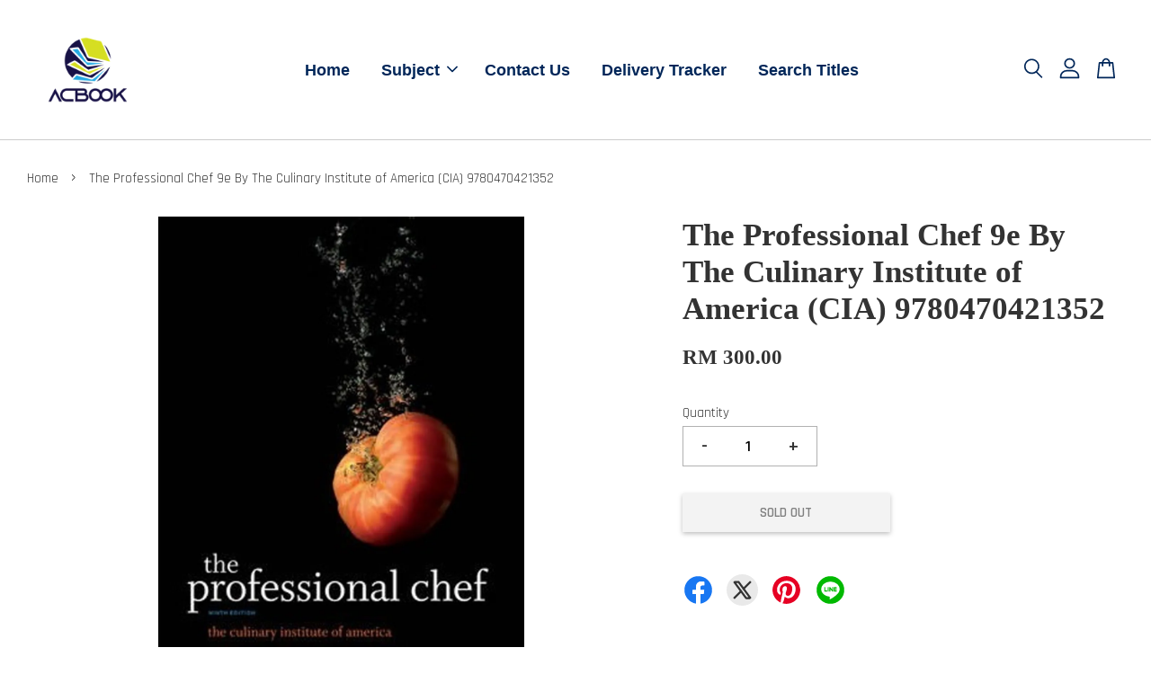

--- FILE ---
content_type: text/html; charset=UTF-8
request_url: https://www.acbook.com.my/products/the-professional-chef-9e-by-the-culinary-institute-of-america-cia-9780470421352
body_size: 46853
content:
<!doctype html>
<!--[if lt IE 7]><html class="no-js lt-ie9 lt-ie8 lt-ie7" lang="en"> <![endif]-->
<!--[if IE 7]><html class="no-js lt-ie9 lt-ie8" lang="en"> <![endif]-->
<!--[if IE 8]><html class="no-js lt-ie9" lang="en"> <![endif]-->
<!--[if IE 9 ]><html class="ie9 no-js"> <![endif]-->
<!--[if (gt IE 9)|!(IE)]><!--> <html class="no-js"> <!--<![endif]-->
<head>

  <!-- Basic page needs ================================================== -->
  <meta charset="utf-8">
  <meta http-equiv="X-UA-Compatible" content="IE=edge,chrome=1">

  
  <link rel="icon" href="https://cdn.store-assets.com/s/343871/f/4675306.png" />
  

  <!-- Title and description ================================================== -->
  <title>
  The Professional Chef 9e By The Culinary Institute of America (CIA) 9780470421352 &ndash; AC BOOKSTORE @ MY_Uni Bookstore
  </title>

  
  <meta name="description" content="Table of contentsChapter 1 INTRODUCTION TO THE PROFESSION 3 Chapter 2 MENUS AND RECIPES 13 Chapter 3 THE BASICS OF NUTRITION AND FOOD SCIENCE 23 Chapter 4 FOOD AND KITCHEN SAFETY 31 Chapter 5 EQUIPMENT IDENTIFICATION 43 Chapter 6 MEAT, POULTRY, AND G">
  

  <!-- Social meta ================================================== -->
  

  <meta property="og:type" content="product">
  <meta property="og:title" content="The Professional Chef 9e By The Culinary Institute of America (CIA) 9780470421352">
  <meta property="og:url" content="https://www.acbook.com.my/products/the-professional-chef-9e-by-the-culinary-institute-of-america-cia-9780470421352">
  
  <meta property="og:image" content="https://cdn.store-assets.com/s/343871/i/40606768.jpg?width=480&format=webp">
  <meta property="og:image:secure_url" content="https://cdn.store-assets.com/s/343871/i/40606768.jpg?width=480&format=webp">
  
  <meta property="og:price:amount" content="300">
  <meta property="og:price:currency" content="MYR">


<meta property="og:description" content="Table of contentsChapter 1 INTRODUCTION TO THE PROFESSION 3 Chapter 2 MENUS AND RECIPES 13 Chapter 3 THE BASICS OF NUTRITION AND FOOD SCIENCE 23 Chapter 4 FOOD AND KITCHEN SAFETY 31 Chapter 5 EQUIPMENT IDENTIFICATION 43 Chapter 6 MEAT, POULTRY, AND G">
<meta property="og:site_name" content="AC BOOKSTORE @ MY_Uni Bookstore">



  <meta name="twitter:card" content="summary">




  <meta name="twitter:title" content="The Professional Chef 9e By The Culinary Institute of America (CIA) 9780470421352">
  <meta name="twitter:description" content="Table of contentsChapter 1 INTRODUCTION TO THE PROFESSION 3&amp;nbsp;Chapter 2 MENUS AND RECIPES 13&amp;nbsp;Chapter 3 THE BASICS OF NUTRITION AND FOOD SCIENCE 23 Chapter 4 FOOD AND KITCHEN SAFETY 31&amp;nbsp;Cha">
  <meta name="twitter:image" content="">
  <meta name="twitter:image:width" content="480">
  <meta name="twitter:image:height" content="480">




  <!-- Helpers ================================================== -->
  <link rel="canonical" href="https://www.acbook.com.my/products/the-professional-chef-9e-by-the-culinary-institute-of-america-cia-9780470421352">
  <meta name="viewport" content="width=device-width, initial-scale=1.0, minimum-scale=1.0, maximum-scale=3.0">
  <meta name="theme-color" content="">

  <!-- CSS ================================================== -->
  <link href="https://store-themes.easystore.co/343871/themes/2877/assets/timber.css?t=1765303248" rel="stylesheet" type="text/css" media="screen" />
  <link href="https://store-themes.easystore.co/343871/themes/2877/assets/theme.css?t=1765303248" rel="stylesheet" type="text/css" media="screen" />

  



<link href="https://fonts.googleapis.com/css?family=Rajdhani:400,600&display=swap" rel="stylesheet">


  <script src="//ajax.googleapis.com/ajax/libs/jquery/1.11.0/jquery.min.js" type="text/javascript" ></script>
  <!-- Header hook for plugins ================================================== -->
  
<!-- ScriptTags -->
<script>window.__st={'p': 'product', 'cid': ''};</script><script src='/assets/events.js'></script><script>(function(){function asyncLoad(){var urls=['/assets/facebook-pixel.js?v=1.1.1633704625','/assets/traffic.js?v=1','https://apps.easystore.co/marketplace/shopee-malaysia/script.js?shop=acbookstore.easy.co','https://apps.easystore.co/sales-pop/script.js?shop=acbookstore.easy.co'];for(var i=0;i<urls.length;i++){var s=document.createElement('script');s.type='text/javascript';s.async=true;s.src=urls[i];var x=document.getElementsByTagName('script')[0];x.parentNode.insertBefore(s, x);}}window.attachEvent ? window.attachEvent('onload', asyncLoad) : window.addEventListener('load', asyncLoad, false);})();</script>
<!-- /ScriptTags -->


  
<!--[if lt IE 9]>
<script src="//cdnjs.cloudflare.com/ajax/libs/html5shiv/3.7.2/html5shiv.min.js" type="text/javascript" ></script>
<script src="https://store-themes.easystore.co/343871/themes/2877/assets/respond.min.js?t=1765303248" type="text/javascript" ></script>
<link href="https://store-themes.easystore.co/343871/themes/2877/assets/respond-proxy.html" id="respond-proxy" rel="respond-proxy" />
<link href="//www.acbook.com.my/search?q=1a13105a85b05d9b9395322d2d5f585b" id="respond-redirect" rel="respond-redirect" />
<script src="//www.acbook.com.my/search?q=1a13105a85b05d9b9395322d2d5f585b" type="text/javascript"></script>
<![endif]-->



  <script src="https://store-themes.easystore.co/343871/themes/2877/assets/modernizr.min.js?t=1765303248" type="text/javascript" ></script>

  
  
  <script>
  (function(i,s,o,g,r,a,m){i['GoogleAnalyticsObject']=r;i[r]=i[r]||function(){
  (i[r].q=i[r].q||[]).push(arguments)},i[r].l=1*new Date();a=s.createElement(o),
  m=s.getElementsByTagName(o)[0];a.async=1;a.src=g;m.parentNode.insertBefore(a,m)
  })(window,document,'script','https://www.google-analytics.com/analytics.js','ga');

  ga('create', '', 'auto','myTracker');
  ga('myTracker.send', 'pageview');

  </script>
  
<!-- Snippet:global/head: Shopee Malaysia -->
<link type="text/css" rel="stylesheet" href="https://apps.easystore.co/assets/css/marketplace/main.css?v1.7">
<!-- /Snippet -->

</head>

<body id="the-professional-chef-9e-by-the-culinary-institute-of-america--cia--9780470421352" class="template-product  has-sticky-btm-bar" >

  <ul id="MobileNav" class="mobile-nav">
  
  <li class="mobile-nav_icon-x">
    
      




  	
  	<span class="MobileNavTrigger icon icon-x"></span>
  </li>
  
  
  <li class="mobile-nav__link" aria-haspopup="true">
    
    <a href="/" >
      Home
    </a>
    
  </li>
  
  
  <li class="mobile-nav__link" aria-haspopup="true">
    
    
    <a href="/collections/all" class="mobile-nav__parent-link">
      Subject
    </a>
    <span class="mobile-nav__sublist-trigger">
      <span class="icon-fallback-text mobile-nav__sublist-expand">
  <span class="icon icon-plus" aria-hidden="true"></span>
  <span class="fallback-text">+</span>
</span>
<span class="icon-fallback-text mobile-nav__sublist-contract">
  <span class="icon icon-minus" aria-hidden="true"></span>
  <span class="fallback-text">-</span>
</span>

    </span>
    <ul class="mobile-nav__sublist">
      
      
      <li class="mobile-nav__sublist-link" aria-haspopup="true">
        
        <a href="/collections/english-1" >
          English Language Teaching (ELT)
        </a>
        
      </li>
      
      
      <li class="mobile-nav__sublist-link" aria-haspopup="true">
        
        <a href="/collections/lcci" >
          LCCI
        </a>
        
      </li>
      
      
      <li class="mobile-nav__sublist-link" aria-haspopup="true">
        
        <a href="/collections/business" >
          Business
        </a>
        
      </li>
      
      
      <li class="mobile-nav__sublist-link" aria-haspopup="true">
        
        <a href="/collections/economic" >
          Economic
        </a>
        
      </li>
      
      
      <li class="mobile-nav__sublist-link" aria-haspopup="true">
        
        <a href="/collections/management" >
          Management
        </a>
        
      </li>
      
      
      <li class="mobile-nav__sublist-link" aria-haspopup="true">
        
        <a href="/collections/human-resource" >
          Human Resource
        </a>
        
      </li>
      
      
      <li class="mobile-nav__sublist-link" aria-haspopup="true">
        
        <a href="/collections/marketing" >
          Marketing
        </a>
        
      </li>
      
      
      <li class="mobile-nav__sublist-link" aria-haspopup="true">
        
        <a href="/collections/finance" >
          Finance
        </a>
        
      </li>
      
      
      <li class="mobile-nav__sublist-link" aria-haspopup="true">
        
        <a href="/collections/accounting" >
          Accounting
        </a>
        
      </li>
      
      
      <li class="mobile-nav__sublist-link" aria-haspopup="true">
        
        <a href="/collections/auditing" >
          Auditing
        </a>
        
      </li>
      
      
      <li class="mobile-nav__sublist-link" aria-haspopup="true">
        
        <a href="/collections/social-science" >
          Social Science
        </a>
        
      </li>
      
      
      <li class="mobile-nav__sublist-link" aria-haspopup="true">
        
        <a href="/collections/psychology" >
          Psychology
        </a>
        
      </li>
      
      
      <li class="mobile-nav__sublist-link" aria-haspopup="true">
        
        <a href="/collections/computing" >
          Computing
        </a>
        
      </li>
      
      
      <li class="mobile-nav__sublist-link" aria-haspopup="true">
        
        <a href="/collections/information-technology" >
          Information Technology
        </a>
        
      </li>
      
      
      <li class="mobile-nav__sublist-link" aria-haspopup="true">
        
        <a href="/collections/system-analysis" >
          System Analysis
        </a>
        
      </li>
      
      
      <li class="mobile-nav__sublist-link" aria-haspopup="true">
        
        <a href="/collections/hospitality" >
          Hospitality
        </a>
        
      </li>
      
      
      <li class="mobile-nav__sublist-link" aria-haspopup="true">
        
        <a href="/collections/english" >
          Language
        </a>
        
      </li>
      
      
      <li class="mobile-nav__sublist-link" aria-haspopup="true">
        
        <a href="/collections/engineering" >
          Engineering
        </a>
        
      </li>
      
      
      <li class="mobile-nav__sublist-link" aria-haspopup="true">
        
        <a href="/collections/science" >
          Science
        </a>
        
      </li>
      
      
      <li class="mobile-nav__sublist-link" aria-haspopup="true">
        
        <a href="/collections/biology" >
          Biology
        </a>
        
      </li>
      
      
      <li class="mobile-nav__sublist-link" aria-haspopup="true">
        
        <a href="/collections/physics" >
          Physics
        </a>
        
      </li>
      
      
      <li class="mobile-nav__sublist-link" aria-haspopup="true">
        
        <a href="/collections/statistics" >
          Mathematics
        </a>
        
      </li>
      
      
      <li class="mobile-nav__sublist-link" aria-haspopup="true">
        
        <a href="/collections/electrical-and-electronics" >
          Electrical and Electronics
        </a>
        
      </li>
      
      
      <li class="mobile-nav__sublist-link" aria-haspopup="true">
        
        <a href="/collections/nursing" >
          Nursing
        </a>
        
      </li>
      
      
      <li class="mobile-nav__sublist-link" aria-haspopup="true">
        
        <a href="/collections/mass-communication" >
          Mass Communication
        </a>
        
      </li>
      
      
      <li class="mobile-nav__sublist-link" aria-haspopup="true">
        
        <a href="/collections/law" >
          Law
        </a>
        
      </li>
      
      
      <li class="mobile-nav__sublist-link" aria-haspopup="true">
        
        <a href="/collections/research-method" >
          Research Method
        </a>
        
      </li>
      
      
      <li class="mobile-nav__sublist-link" aria-haspopup="true">
        
        <a href="/collections/cooking" >
          Cooking
        </a>
        
      </li>
      
      
      <li class="mobile-nav__sublist-link" aria-haspopup="true">
        
        <a href="/collections/pastry" >
          Pastry
        </a>
        
      </li>
      
      
      <li class="mobile-nav__sublist-link" aria-haspopup="true">
        
        <a href="/collections/international-school" >
          International School 
        </a>
        
      </li>
      
      
      <li class="mobile-nav__sublist-link" aria-haspopup="true">
        
        <a href="/collections/master-program" >
          Master Program
        </a>
        
      </li>
      
      
      <li class="mobile-nav__sublist-link" aria-haspopup="true">
        
        <a href="/collections/um-fbl" >
          UM FBL
        </a>
        
      </li>
      
      
      <li class="mobile-nav__sublist-link" aria-haspopup="true">
        
        <a href="/collections/counselling" >
          Counselling
        </a>
        
      </li>
      
      
      <li class="mobile-nav__sublist-link" aria-haspopup="true">
        
        <a href="/collections/automotive" >
          Automotive
        </a>
        
      </li>
      
      
      <li class="mobile-nav__sublist-link" aria-haspopup="true">
        
        <a href="/collections/chinese" >
          Chinese
        </a>
        
      </li>
      
      
      <li class="mobile-nav__sublist-link" aria-haspopup="true">
        
        <a href="/collections/taxation" >
          Taxation 
        </a>
        
      </li>
      
    </ul>
    
  </li>
  
  
  <li class="mobile-nav__link" aria-haspopup="true">
    
    <a href="/a/contact-form" >
      Contact Us
    </a>
    
  </li>
  
  
  <li class="mobile-nav__link" aria-haspopup="true">
    
    <a href="/pages/easyparcel-widgets" >
      Delivery Tracker
    </a>
    
  </li>
  
  
  <li class="mobile-nav__link" aria-haspopup="true">
    
    <a href="https://www.acbook.com.my/search?q="  target="_blank" >
      Search Titles
    </a>
    
  </li>
  

  

  
  
  
  <li class="mobile-nav__link">
    <a href="/account/login">Log in</a>
  </li>
  
  <li class="mobile-nav__link">
    <a href="/account/register">Create account</a>
  </li>
  
  
  
  
  <li class="mobile-nav__link header-bar__search-wrapper">
    
    <div class="header-bar__module header-bar__search mobile-nav_search">
      
  <form action="/search" method="get" class="header-bar__search-form clearfix" role="search">
    
    <button type="submit" class="btn icon-fallback-text header-bar__search-submit">
      <span class="icon icon-search" aria-hidden="true"></span>
      <span class="fallback-text">Search</span>
    </button>
    <input type="search" name="q" value="" aria-label="Search" class="header-bar__search-input" placeholder="Search" autocomplete="off">
    <div class="dropdown" id="searchDropdown"></div>
    <input type="hidden" name="search_history" id="search_history">
  </form>




<script>
  var _search_history_listings = ""
  if(_search_history_listings != "") localStorage.setItem('searchHistory', JSON.stringify(_search_history_listings));

  function clearAll() {
    localStorage.removeItem('searchHistory');
  
    var customer = "";
    if(customer) {
      // Your logic to clear all data or call an endpoint
      fetch('/account/search_histories', {
          method: 'DELETE',
          headers: {
            "Content-Type": "application/json",
            "X-Requested-With": "XMLHttpRequest"
          },
          body: JSON.stringify({
            _token: "p7C7DmlWLeDEO6KdrSYLUnzyGQ3pB0Ojgq1zFoO0"
          }),
      })
      .then(response => response.json())
    }
  }
  // End - store view history in local storage
  
  // search history dropdown  
  var searchInputs = document.querySelectorAll('input[type=search]');
  
  if(searchInputs.length > 0) {
    
    searchInputs.forEach((searchInput)=>{
    
      searchInput.addEventListener('focus', function() {
        var searchDropdown = searchInput.closest('form').querySelector('#searchDropdown');
        searchDropdown.innerHTML = ''; // Clear existing items
  
        // retrieve data from local storage
        var searchHistoryData = JSON.parse(localStorage.getItem('searchHistory')) || [];
  
        // Convert JSON to string
        var search_history_json = JSON.stringify(searchHistoryData);
  
        // Set the value of the hidden input
        searchInput.closest('form').querySelector("#search_history").value = search_history_json;
  
        // create dropdown items
        var clearAllItem = document.createElement('div');
        clearAllItem.className = 'dropdown-item clear-all';
        clearAllItem.textContent = 'Clear';
        clearAllItem.addEventListener('click', function() {
            clearAll();
            searchDropdown.style.display = 'none';
            searchInput.classList.remove('is-focus');
        });
        searchDropdown.appendChild(clearAllItem);
  
        // create dropdown items
        searchHistoryData.forEach(function(item) {
          var dropdownItem = document.createElement('div');
          dropdownItem.className = 'dropdown-item';
          dropdownItem.textContent = item.term;
          dropdownItem.addEventListener('click', function() {
            searchInput.value = item.term;
            searchDropdown.style.display = 'none';
          });
          searchDropdown.appendChild(dropdownItem);
        });
  
        if(searchHistoryData.length > 0){
          // display the dropdown
          searchInput.classList.add('is-focus');
          document.body.classList.add('search-input-focus');
          searchDropdown.style.display = 'block';
        }
      });
  
      searchInput.addEventListener("focusout", (event) => {
        var searchDropdown = searchInput.closest('form').querySelector('#searchDropdown');
        searchInput.classList.remove('is-focus');
        searchDropdown.classList.add('transparent');
        setTimeout(()=>{
          searchDropdown.style.display = 'none';
          searchDropdown.classList.remove('transparent');
          document.body.classList.remove('search-input-focus');
        }, 400);
      });
    })
  }
  // End - search history dropdown
</script>
    </div>
    
  </li>
  
  
</ul>
<div id="MobileNavOutside" class="mobile-nav-outside"></div>


<div id="PageContainer" class="page-container">
  
<!-- Snippet:global/body_start: Console Extension -->
<div id='es_console' style='display: none;'>343871</div>
<!-- /Snippet -->

  
    <style>
  .search-modal__form{
    position: relative;
  }
  
  .dropdown-wrapper {
    position: relative;
  }
  
  .dropdown-wrapper:hover .dropdown {
    display: block;
  }
  
  .header-icon-nav .dropdown {
    left: -80px;
  }
  
  .dropdown {
    display: none;
    position: absolute;
    top: 100%;
    left: 0px;
    width: 100%;
    padding: 8px;
    background-color: #fff;
    z-index: 1000;
    border-radius: 5px;
    border: 1px solid rgba(var(--color-foreground), 1);
    border-top: none;
    overflow-x: hidden;
    overflow-y: auto;
    max-height: 350px;
    min-width: 150px;
    box-shadow: 0 0 5px rgba(0,0,0,0.1);
  }
    
  .dropdown a{
    text-decoration: none;
    color: #000 !important;
  }
  
  .dropdown-item {
    padding: 0.4rem 2rem;
    cursor: pointer;
    line-height: 1.4;
    overflow: hidden;
    text-overflow: ellipsis;
    white-space: nowrap;
  }
  
  .dropdown-item:hover{
    background-color: #f3f3f3;
  }
  
  .search__input.is-focus{
    border-radius: 15px;
    border-bottom-left-radius: 0;
    border-bottom-right-radius: 0;
    border: 1px solid rgba(var(--color-foreground), 1);
    border-bottom: none;
    box-shadow: none;
  }
  
  .clear-all {
    text-align: right;
    padding: 0 2rem 0.2rem;
    line-height: 1;
    font-size: 70%;
    margin-bottom: -2px;
  }
  
  .clear-all:hover{
    background-color: #fff;
  }
  
  .referral-notification {
    position: absolute;
    top: 100%;
    right: -12px;
    background: white;
    border: 1px solid #e0e0e0;
    border-radius: 8px;
    box-shadow: 0 4px 12px rgba(0, 0, 0, 0.15);
    width: 280px;
    z-index: 1000;
    padding: 16px;
    margin-top: 8px;
    font-size: 14px;
    line-height: 1.4;
  }
  
  .referral-notification::before {
    content: '';
    position: absolute;
    top: -8px;
    right: 20px;
    width: 0;
    height: 0;
    border-left: 8px solid transparent;
    border-right: 8px solid transparent;
    border-bottom: 8px solid white;
  }
  
  .referral-notification::after {
    content: '';
    position: absolute;
    top: -9px;
    right: 20px;
    width: 0;
    height: 0;
    border-left: 8px solid transparent;
    border-right: 8px solid transparent;
    border-bottom: 8px solid #e0e0e0;
  }
  
  .referral-notification h4 {
    margin: 0 0 8px 0;
    color: #2196F3;
    font-size: 16px;
    font-weight: 600;
  }
  
  .referral-notification p {
    margin: 0 0 12px 0;
    color: #666;
  }
  
  .referral-notification .referral-code {
    background: #f5f5f5;
    padding: 8px;
    border-radius: 4px;
    font-family: monospace;
    font-size: 13px;
    text-align: center;
    margin: 8px 0;
    border: 1px solid #ddd;
  }
  
  .referral-notification .close-btn {
    position: absolute;
    top: 8px;
    right: 8px;
    background: none;
    border: none;
    font-size: 18px;
    color: #999;
    cursor: pointer;
    padding: 0;
    width: 20px;
    height: 20px;
    line-height: 1;
  }
  
  .referral-notification .close-btn:hover {
    color: #333;
  }
  
  .referral-notification .action-btn {
    background: #2196F3;
    color: white;
    border: none;
    padding: 8px 16px;
    border-radius: 4px;
    cursor: pointer;
    font-size: 12px;
    margin-right: 8px;
    margin-top: 8px;
  }
  
  .referral-notification .action-btn:hover {
    background: #1976D2;
  }
  
  .referral-notification .dismiss-btn {
    background: transparent;
    color: #666;
    border: 1px solid #ddd;
    padding: 8px 16px;
    border-radius: 4px;
    cursor: pointer;
    font-size: 12px;
    margin-top: 8px;
  }
  
  .referral-notification .dismiss-btn:hover {
    background: #f5f5f5;
  }
  .referral-modal__dialog {
    transform: translate(-50%, 0);
    transition: transform var(--duration-default) ease, visibility 0s;
    z-index: 10000;
    position: fixed;
    top: 20vh;
    left: 50%;
    width: 100%;
    max-width: 350px;
    box-shadow: 0 4px 12px rgba(0, 0, 0, 0.15);
    border-radius: 12px;
    background-color: #fff;
    color: #000;
    padding: 20px;
    text-align: center;
  }
  .modal-overlay.referral-modal-overlay {
    position: fixed;
    top: 0;
    left: 0;
    width: 100%;
    height: 100%;
    background-color: rgba(0, 0, 0, 0.7);
    z-index: 2001;
    display: block;
    opacity: 1;
    transition: opacity var(--duration-default) ease, visibility 0s;
  }
</style>

<header class="header-bar  sticky-topbar">
  <div class="header-bg-wrapper">
    <div class="header-wrapper wrapper">
      

      <div class="logo-header" role="banner">

              
                    <div class="h1 site-header__logo" itemscope itemtype="http://schema.org/Organization">
              
                    
                        
                      	
                          <a href="/" class="logo-wrapper" itemprop="url">
                            <img src="https://cdn.store-assets.com/s/343871/f/5422924.png?width=350&format=webp" alt="AC BOOKSTORE @ MY_Uni Bookstore" itemprop="logo">
                          </a>
                        

                    
              
                </div>
              

      </div>

      <div class="header-nav-bar medium-down--hide">
          
<ul class="site-nav large--text-center" id="AccessibleNav">
  
    
    
      <li >
        <a href="/"  class="site-nav__link">Home</a>
      </li>
    
  
    
    
      
      <li class="site-nav--has-dropdown" aria-haspopup="true">
        <a href="/collections/all"  class="site-nav__link">
          Subject
          <span class="arrow-icon">
            <svg id="Layer_1" data-name="Layer 1" xmlns="http://www.w3.org/2000/svg" viewBox="0 0 100 100"><title>arrow down</title><path d="M50,78.18A7.35,7.35,0,0,1,44.82,76L3.15,34.36A7.35,7.35,0,1,1,13.55,24L50,60.44,86.45,24a7.35,7.35,0,1,1,10.4,10.4L55.21,76A7.32,7.32,0,0,1,50,78.18Z"/></svg>
          </span>
        </a>
        <ul class="site-nav__dropdown">
          
            
            
              <li >
                <a href="/collections/english-1"  class="site-nav__link">English Language Teaching (ELT)</a>
              </li>
            
          
            
            
              <li >
                <a href="/collections/lcci"  class="site-nav__link">LCCI</a>
              </li>
            
          
            
            
              <li >
                <a href="/collections/business"  class="site-nav__link">Business</a>
              </li>
            
          
            
            
              <li >
                <a href="/collections/economic"  class="site-nav__link">Economic</a>
              </li>
            
          
            
            
              <li >
                <a href="/collections/management"  class="site-nav__link">Management</a>
              </li>
            
          
            
            
              <li >
                <a href="/collections/human-resource"  class="site-nav__link">Human Resource</a>
              </li>
            
          
            
            
              <li >
                <a href="/collections/marketing"  class="site-nav__link">Marketing</a>
              </li>
            
          
            
            
              <li >
                <a href="/collections/finance"  class="site-nav__link">Finance</a>
              </li>
            
          
            
            
              <li >
                <a href="/collections/accounting"  class="site-nav__link">Accounting</a>
              </li>
            
          
            
            
              <li >
                <a href="/collections/auditing"  class="site-nav__link">Auditing</a>
              </li>
            
          
            
            
              <li >
                <a href="/collections/social-science"  class="site-nav__link">Social Science</a>
              </li>
            
          
            
            
              <li >
                <a href="/collections/psychology"  class="site-nav__link">Psychology</a>
              </li>
            
          
            
            
              <li >
                <a href="/collections/computing"  class="site-nav__link">Computing</a>
              </li>
            
          
            
            
              <li >
                <a href="/collections/information-technology"  class="site-nav__link">Information Technology</a>
              </li>
            
          
            
            
              <li >
                <a href="/collections/system-analysis"  class="site-nav__link">System Analysis</a>
              </li>
            
          
            
            
              <li >
                <a href="/collections/hospitality"  class="site-nav__link">Hospitality</a>
              </li>
            
          
            
            
              <li >
                <a href="/collections/english"  class="site-nav__link">Language</a>
              </li>
            
          
            
            
              <li >
                <a href="/collections/engineering"  class="site-nav__link">Engineering</a>
              </li>
            
          
            
            
              <li >
                <a href="/collections/science"  class="site-nav__link">Science</a>
              </li>
            
          
            
            
              <li >
                <a href="/collections/biology"  class="site-nav__link">Biology</a>
              </li>
            
          
            
            
              <li >
                <a href="/collections/physics"  class="site-nav__link">Physics</a>
              </li>
            
          
            
            
              <li >
                <a href="/collections/statistics"  class="site-nav__link">Mathematics</a>
              </li>
            
          
            
            
              <li >
                <a href="/collections/electrical-and-electronics"  class="site-nav__link">Electrical and Electronics</a>
              </li>
            
          
            
            
              <li >
                <a href="/collections/nursing"  class="site-nav__link">Nursing</a>
              </li>
            
          
            
            
              <li >
                <a href="/collections/mass-communication"  class="site-nav__link">Mass Communication</a>
              </li>
            
          
            
            
              <li >
                <a href="/collections/law"  class="site-nav__link">Law</a>
              </li>
            
          
            
            
              <li >
                <a href="/collections/research-method"  class="site-nav__link">Research Method</a>
              </li>
            
          
            
            
              <li >
                <a href="/collections/cooking"  class="site-nav__link">Cooking</a>
              </li>
            
          
            
            
              <li >
                <a href="/collections/pastry"  class="site-nav__link">Pastry</a>
              </li>
            
          
            
            
              <li >
                <a href="/collections/international-school"  class="site-nav__link">International School </a>
              </li>
            
          
            
            
              <li >
                <a href="/collections/master-program"  class="site-nav__link">Master Program</a>
              </li>
            
          
            
            
              <li >
                <a href="/collections/um-fbl"  class="site-nav__link">UM FBL</a>
              </li>
            
          
            
            
              <li >
                <a href="/collections/counselling"  class="site-nav__link">Counselling</a>
              </li>
            
          
            
            
              <li >
                <a href="/collections/automotive"  class="site-nav__link">Automotive</a>
              </li>
            
          
            
            
              <li >
                <a href="/collections/chinese"  class="site-nav__link">Chinese</a>
              </li>
            
          
            
            
              <li >
                <a href="/collections/taxation"  class="site-nav__link">Taxation </a>
              </li>
            
          
        </ul>
      </li>
    
  
    
    
      <li >
        <a href="/a/contact-form"  class="site-nav__link">Contact Us</a>
      </li>
    
  
    
    
      <li >
        <a href="/pages/easyparcel-widgets"  class="site-nav__link">Delivery Tracker</a>
      </li>
    
  
    
    
      <li >
        <a href="https://www.acbook.com.my/search?q="  target="_blank"  class="site-nav__link">Search Titles</a>
      </li>
    
  
  
  
      
        
          
        
          
        
      
  
  
  
</ul>

      </div>

      <div class="desktop-header-nav medium-down--hide">


        <div class="header-subnav">
          






          <div class="header-icon-nav">

                

                


                
                  
                    <div class="header-bar__module">
                      
  <a class="popup-with-form" href="#search-form">
    



	<svg class="icon-search svg-icon" id="Layer_1" data-name="Layer 1" xmlns="http://www.w3.org/2000/svg" viewBox="0 0 100 100"><title>icon-search</title><path d="M68.5,65.87a35.27,35.27,0,1,0-5.4,4.5l23.11,23.1a3.5,3.5,0,1,0,5-4.94ZM14.82,41A28.47,28.47,0,1,1,43.28,69.43,28.5,28.5,0,0,1,14.82,41Z"/></svg>    

  

  </a>



<!-- form itself -->
<div id="search-form" class="white-popup-block mfp-hide popup-search">
  <div class="popup-search-content">
    <form action="/search" method="get" class="input-group search-bar" role="search">
      
      <input type="search" name="q" value="" placeholder="Search" class="input-group-field" aria-label="Search" placeholder="Search" autocomplete="off">
      <div class="dropdown" id="searchDropdown"></div>
      <input type="hidden" name="search_history" id="search_history">
      <span class="input-group-btn">
        <button type="submit" class="btn icon-fallback-text">
          <span class="icon icon-search" aria-hidden="true"></span>
          <span class="fallback-text">Search</span>
        </button>
      </span>
    </form>
  </div>
</div>

<script src="https://store-themes.easystore.co/343871/themes/2877/assets/magnific-popup.min.js?t=1765303248" type="text/javascript" ></script>
<script>
$(document).ready(function() {
	$('.popup-with-form').magnificPopup({
		type: 'inline',
		preloader: false,
		focus: '#name',
      	mainClass: 'popup-search-bg-wrapper',

		// When elemened is focused, some mobile browsers in some cases zoom in
		// It looks not nice, so we disable it:
		callbacks: {
			beforeOpen: function() {
				if($(window).width() < 700) {
					this.st.focus = false;
				} else {
					this.st.focus = '#name';
				}
			}
		}
	});
  	$('.popup-search-content').click(function(event) {
      	if($(event.target).attr('class') == "popup-search-content") {
          $.magnificPopup.close();
        }
    });
});
</script>


<script>
  var _search_history_listings = ""
  if(_search_history_listings != "") localStorage.setItem('searchHistory', JSON.stringify(_search_history_listings));

  function clearAll() {
    localStorage.removeItem('searchHistory');
  
    var customer = "";
    if(customer) {
      // Your logic to clear all data or call an endpoint
      fetch('/account/search_histories', {
          method: 'DELETE',
          headers: {
            "Content-Type": "application/json",
            "X-Requested-With": "XMLHttpRequest"
          },
          body: JSON.stringify({
            _token: "p7C7DmlWLeDEO6KdrSYLUnzyGQ3pB0Ojgq1zFoO0"
          }),
      })
      .then(response => response.json())
    }
  }
  // End - store view history in local storage
  
  // search history dropdown  
  var searchInputs = document.querySelectorAll('input[type=search]');
  
  if(searchInputs.length > 0) {
    
    searchInputs.forEach((searchInput)=>{
    
      searchInput.addEventListener('focus', function() {
        var searchDropdown = searchInput.closest('form').querySelector('#searchDropdown');
        searchDropdown.innerHTML = ''; // Clear existing items
  
        // retrieve data from local storage
        var searchHistoryData = JSON.parse(localStorage.getItem('searchHistory')) || [];
  
        // Convert JSON to string
        var search_history_json = JSON.stringify(searchHistoryData);
  
        // Set the value of the hidden input
        searchInput.closest('form').querySelector("#search_history").value = search_history_json;
  
        // create dropdown items
        var clearAllItem = document.createElement('div');
        clearAllItem.className = 'dropdown-item clear-all';
        clearAllItem.textContent = 'Clear';
        clearAllItem.addEventListener('click', function() {
            clearAll();
            searchDropdown.style.display = 'none';
            searchInput.classList.remove('is-focus');
        });
        searchDropdown.appendChild(clearAllItem);
  
        // create dropdown items
        searchHistoryData.forEach(function(item) {
          var dropdownItem = document.createElement('div');
          dropdownItem.className = 'dropdown-item';
          dropdownItem.textContent = item.term;
          dropdownItem.addEventListener('click', function() {
            searchInput.value = item.term;
            searchDropdown.style.display = 'none';
          });
          searchDropdown.appendChild(dropdownItem);
        });
  
        if(searchHistoryData.length > 0){
          // display the dropdown
          searchInput.classList.add('is-focus');
          document.body.classList.add('search-input-focus');
          searchDropdown.style.display = 'block';
        }
      });
  
      searchInput.addEventListener("focusout", (event) => {
        var searchDropdown = searchInput.closest('form').querySelector('#searchDropdown');
        searchInput.classList.remove('is-focus');
        searchDropdown.classList.add('transparent');
        setTimeout(()=>{
          searchDropdown.style.display = 'none';
          searchDropdown.classList.remove('transparent');
          document.body.classList.remove('search-input-focus');
        }, 400);
      });
    })
  }
  // End - search history dropdown
</script>
                    </div>
                  
                




                
                  <div class="header-bar__module dropdown-wrapper">
                    
                      <a href="/account/login">



    <svg class="svg-icon" id="Layer_1" data-name="Layer 1" xmlns="http://www.w3.org/2000/svg" viewBox="0 0 100 100"><title>icon-profile</title><path d="M50,51.8A24.4,24.4,0,1,0,25.6,27.4,24.43,24.43,0,0,0,50,51.8ZM50,10A17.4,17.4,0,1,1,32.6,27.4,17.43,17.43,0,0,1,50,10Z"/><path d="M62.66,57.66H37.34a30.54,30.54,0,0,0-30.5,30.5V93.5a3.5,3.5,0,0,0,3.5,3.5H89.66a3.5,3.5,0,0,0,3.5-3.5V88.16A30.54,30.54,0,0,0,62.66,57.66ZM86.16,90H13.84V88.16a23.53,23.53,0,0,1,23.5-23.5H62.66a23.53,23.53,0,0,1,23.5,23.5Z"/></svg>

  
</a>

                      <!-- Referral Notification Popup for Desktop -->
                      <div id="referralNotification" class="referral-notification" style="display: none;">
                        <button class="close-btn" onclick="dismissReferralNotification()">&times;</button>
                        <div style="text-align: center; margin-bottom: 16px;">
                          <div style="width: 100px; height: 100px; margin: 0 auto;">
                            <img src="https://resources.easystore.co/storefront/icons/channels/vector_referral_program.svg">
                          </div>
                        </div>
                        <p id="referralSignupMessage" style="text-align: center; font-size: 14px; color: #666; margin: 0 0 20px 0;">
                          Your friend gifted you   credit! Sign up now to redeem.
                        </p>
                        <div style="text-align: center;">
                          <button class="btn" onclick="goToSignupPage()" style="width: 100%; color: #fff;">
                            Sign Up
                          </button>
                        </div>
                      </div>
                    
                  </div>
                

                <div class="header-bar__module cart-page-link-wrapper">
                  <span class="header-bar__sep" aria-hidden="true"></span>
                  <a class="CartDrawerTrigger cart-page-link">
                    



	<svg class="svg-icon" id="Layer_1" data-name="Layer 1" xmlns="http://www.w3.org/2000/svg" viewBox="0 0 100 100"><title>icon-bag</title><path d="M91.78,93.11,84.17,24.44a3.5,3.5,0,0,0-3.48-3.11H69.06C67.53,10.94,59.57,3,50,3S32.47,10.94,30.94,21.33H19.31a3.5,3.5,0,0,0-3.48,3.11L8.22,93.11A3.49,3.49,0,0,0,11.69,97H88.31a3.49,3.49,0,0,0,3.47-3.89ZM50,10c5.76,0,10.6,4.83,12,11.33H38.05C39.4,14.83,44.24,10,50,10ZM15.6,90l6.84-61.67h8.23v9.84a3.5,3.5,0,0,0,7,0V28.33H62.33v9.84a3.5,3.5,0,0,0,7,0V28.33h8.23L84.4,90Z"/></svg>	

  

                    <span class="cart-count header-bar__cart-count hidden-count">0</span>
                  </a>
                </div>

          </div>
        </div>



      </div>
      
	  <div class="mobile-header-icons large--hide">
        
        <div class="large--hide">
          
  <a class="popup-with-form" href="#search-form">
    



	<svg class="icon-search svg-icon" id="Layer_1" data-name="Layer 1" xmlns="http://www.w3.org/2000/svg" viewBox="0 0 100 100"><title>icon-search</title><path d="M68.5,65.87a35.27,35.27,0,1,0-5.4,4.5l23.11,23.1a3.5,3.5,0,1,0,5-4.94ZM14.82,41A28.47,28.47,0,1,1,43.28,69.43,28.5,28.5,0,0,1,14.82,41Z"/></svg>    

  

  </a>



<!-- form itself -->
<div id="search-form" class="white-popup-block mfp-hide popup-search">
  <div class="popup-search-content">
    <form action="/search" method="get" class="input-group search-bar" role="search">
      
      <input type="search" name="q" value="" placeholder="Search" class="input-group-field" aria-label="Search" placeholder="Search" autocomplete="off">
      <div class="dropdown" id="searchDropdown"></div>
      <input type="hidden" name="search_history" id="search_history">
      <span class="input-group-btn">
        <button type="submit" class="btn icon-fallback-text">
          <span class="icon icon-search" aria-hidden="true"></span>
          <span class="fallback-text">Search</span>
        </button>
      </span>
    </form>
  </div>
</div>

<script src="https://store-themes.easystore.co/343871/themes/2877/assets/magnific-popup.min.js?t=1765303248" type="text/javascript" ></script>
<script>
$(document).ready(function() {
	$('.popup-with-form').magnificPopup({
		type: 'inline',
		preloader: false,
		focus: '#name',
      	mainClass: 'popup-search-bg-wrapper',

		// When elemened is focused, some mobile browsers in some cases zoom in
		// It looks not nice, so we disable it:
		callbacks: {
			beforeOpen: function() {
				if($(window).width() < 700) {
					this.st.focus = false;
				} else {
					this.st.focus = '#name';
				}
			}
		}
	});
  	$('.popup-search-content').click(function(event) {
      	if($(event.target).attr('class') == "popup-search-content") {
          $.magnificPopup.close();
        }
    });
});
</script>


<script>
  var _search_history_listings = ""
  if(_search_history_listings != "") localStorage.setItem('searchHistory', JSON.stringify(_search_history_listings));

  function clearAll() {
    localStorage.removeItem('searchHistory');
  
    var customer = "";
    if(customer) {
      // Your logic to clear all data or call an endpoint
      fetch('/account/search_histories', {
          method: 'DELETE',
          headers: {
            "Content-Type": "application/json",
            "X-Requested-With": "XMLHttpRequest"
          },
          body: JSON.stringify({
            _token: "p7C7DmlWLeDEO6KdrSYLUnzyGQ3pB0Ojgq1zFoO0"
          }),
      })
      .then(response => response.json())
    }
  }
  // End - store view history in local storage
  
  // search history dropdown  
  var searchInputs = document.querySelectorAll('input[type=search]');
  
  if(searchInputs.length > 0) {
    
    searchInputs.forEach((searchInput)=>{
    
      searchInput.addEventListener('focus', function() {
        var searchDropdown = searchInput.closest('form').querySelector('#searchDropdown');
        searchDropdown.innerHTML = ''; // Clear existing items
  
        // retrieve data from local storage
        var searchHistoryData = JSON.parse(localStorage.getItem('searchHistory')) || [];
  
        // Convert JSON to string
        var search_history_json = JSON.stringify(searchHistoryData);
  
        // Set the value of the hidden input
        searchInput.closest('form').querySelector("#search_history").value = search_history_json;
  
        // create dropdown items
        var clearAllItem = document.createElement('div');
        clearAllItem.className = 'dropdown-item clear-all';
        clearAllItem.textContent = 'Clear';
        clearAllItem.addEventListener('click', function() {
            clearAll();
            searchDropdown.style.display = 'none';
            searchInput.classList.remove('is-focus');
        });
        searchDropdown.appendChild(clearAllItem);
  
        // create dropdown items
        searchHistoryData.forEach(function(item) {
          var dropdownItem = document.createElement('div');
          dropdownItem.className = 'dropdown-item';
          dropdownItem.textContent = item.term;
          dropdownItem.addEventListener('click', function() {
            searchInput.value = item.term;
            searchDropdown.style.display = 'none';
          });
          searchDropdown.appendChild(dropdownItem);
        });
  
        if(searchHistoryData.length > 0){
          // display the dropdown
          searchInput.classList.add('is-focus');
          document.body.classList.add('search-input-focus');
          searchDropdown.style.display = 'block';
        }
      });
  
      searchInput.addEventListener("focusout", (event) => {
        var searchDropdown = searchInput.closest('form').querySelector('#searchDropdown');
        searchInput.classList.remove('is-focus');
        searchDropdown.classList.add('transparent');
        setTimeout(()=>{
          searchDropdown.style.display = 'none';
          searchDropdown.classList.remove('transparent');
          document.body.classList.remove('search-input-focus');
        }, 400);
      });
    })
  }
  // End - search history dropdown
</script>
        </div>


        <!--  Mobile cart  -->
        <div class="large--hide">
          <a class="CartDrawerTrigger cart-page-link mobile-cart-page-link">
            



	<svg class="svg-icon" id="Layer_1" data-name="Layer 1" xmlns="http://www.w3.org/2000/svg" viewBox="0 0 100 100"><title>icon-bag</title><path d="M91.78,93.11,84.17,24.44a3.5,3.5,0,0,0-3.48-3.11H69.06C67.53,10.94,59.57,3,50,3S32.47,10.94,30.94,21.33H19.31a3.5,3.5,0,0,0-3.48,3.11L8.22,93.11A3.49,3.49,0,0,0,11.69,97H88.31a3.49,3.49,0,0,0,3.47-3.89ZM50,10c5.76,0,10.6,4.83,12,11.33H38.05C39.4,14.83,44.24,10,50,10ZM15.6,90l6.84-61.67h8.23v9.84a3.5,3.5,0,0,0,7,0V28.33H62.33v9.84a3.5,3.5,0,0,0,7,0V28.33h8.23L84.4,90Z"/></svg>	

  

            <span class="cart-count hidden-count">0</span>
          </a>
        </div>

        <!--  Mobile hamburger  -->
        <div class="large--hide">
          <a class="mobile-nav-trigger MobileNavTrigger">
            



    <svg class="svg-icon" id="Layer_1" data-name="Layer 1" xmlns="http://www.w3.org/2000/svg" viewBox="0 0 100 100"><title>icon-nav-menu</title><path d="M6.7,26.34H93a3.5,3.5,0,0,0,0-7H6.7a3.5,3.5,0,0,0,0,7Z"/><path d="M93.3,46.5H7a3.5,3.5,0,0,0,0,7H93.3a3.5,3.5,0,1,0,0-7Z"/><path d="M93.3,73.66H7a3.5,3.5,0,1,0,0,7H93.3a3.5,3.5,0,0,0,0-7Z"/></svg>

  

          </a>
        </div>
      
        
          
          <!-- Referral Notification Modal for Mobile -->
          <details-modal class="referral-modal" id="referralMobileModal">
            <details>
              <summary class="referral-modal__toggle" aria-haspopup="dialog" aria-label="Open referral modal" style="display: none;">
              </summary>
              <div class="modal-overlay referral-modal-overlay"></div>
              <div class="referral-modal__dialog" role="dialog" aria-modal="true" aria-label="Referral notification">
                <div class="referral-modal__content">
                  <button type="button" class="modal__close-button" aria-label="Close" onclick="closeMobileReferralModal()" style="position: absolute; top: 16px; right: 16px; background: none; border: none; font-size: 24px; cursor: pointer;">
                    &times;
                  </button>

                  <div style="margin-bottom: 24px;">
                    <div style="width: 120px; height: 120px; margin: 0 auto 20px;">
                      <img src="https://resources.easystore.co/storefront/icons/channels/vector_referral_program.svg" style="width: 100%; height: 100%;">
                    </div>
                  </div>

                  <p id="referralSignupMessageMobile" style="font-size: 16px; color: #333; margin: 0 0 30px 0; line-height: 1.5;">
                    Your friend gifted you   credit! Sign up now to redeem.
                  </p>

                  <button type="button" class="btn" onclick="goToSignupPageFromMobile()" style="width: 100%; color: #fff;">
                    Sign Up
                  </button>
                </div>
              </div>
            </details>
          </details-modal>
          
        
      
      </div>


    </div>
  </div>
</header>






    
    <main class="wrapper main-content" role="main">
      <div class="grid">
          <div class="grid__item">
            
  
            
<div itemscope itemtype="http://schema.org/Product">

  <meta itemprop="url" content="https://www.acbook.com.my/products/the-professional-chef-9e-by-the-culinary-institute-of-america-cia-9780470421352">
  <meta itemprop="image" content="https://cdn.store-assets.com/s/343871/i/40606768.jpg?width=480&format=webp">
  

  <div class="section-header section-header--breadcrumb medium--hide small--hide">
    
<nav class="breadcrumb" role="navigation" aria-label="breadcrumbs">
  <a href="/" title="Back to the homepage">Home</a>

  

    
    <span aria-hidden="true" class="breadcrumb__sep">&rsaquo;</span>
    <span>The Professional Chef 9e By The Culinary Institute of America (CIA) 9780470421352</span>

  
</nav>


  </div>
  
  <div class="product-single">
    <div class="grid product-single__hero">
      <div class="grid__item large--seven-twelfths">
        
        <div id="ProductPhoto" class="product-slider ">
          <div id="overlayZoom"></div>
          
          <div class="flexslider transparent">
            <ul class="slides">
              
              <li data-thumb="https://cdn.store-assets.com/s/343871/i/40606768.jpg?width=1024&format=webp" id="image-id-40606768">
                <div class="slide-img product-zoomable mfp-Images" data-image-id="40606768" data-image-type="Images" href="https://cdn.store-assets.com/s/343871/i/40606768.jpg?width=1024&format=webp">
                  <img src="https://cdn.store-assets.com/s/343871/i/40606768.jpg?width=1024&format=webp" alt="9780470421352.jpg" onmousemove="zoomIn(event)" onmouseout="zoomOut()">
                </div>
              </li>
              
            </ul>
          </div>
          
        </div>


        
        <ul class="gallery hidden">
          
            
            
              <li data-image-id="40606768" class="gallery__item" data-mfp-src="https://cdn.store-assets.com/s/343871/i/40606768.jpg?width=1024&format=webp">
              </li>
            

          
          
        </ul>
        

        
      </div>
      <div class="grid__item large--five-twelfths">
          <div class="product_option-detail option_tags-wrapper">

            
            <h1 itemprop="name">The Professional Chef 9e By The Culinary Institute of America (CIA) 9780470421352</h1>

            <div itemprop="offers" itemscope itemtype="http://schema.org/Offer">
              

              <meta itemprop="priceCurrency" content="MYR">
              <link itemprop="availability" href="http://schema.org/OutOfStock">

              <div class="product-single__prices">
                <span id="ProductPrice" class="product-single__price" itemprop="price" content="300">
                  <span class=money data-ori-price='300.00'>RM 300.00 </span>
                </span>

                <s style="display: none;" id="ComparePrice" class="product-single__sale-price" data-expires="">
                  <span class=money data-ori-price='0.00'>RM 0.00 </span>
                </s>
                <span id="ComparePricePercent" class="product-single__sale-percent"></span>
              </div>

              <form action="/cart/add" method="post" enctype="multipart/form-data" data-addtocart='{"id":7143621,"name":"The Professional Chef 9e By The Culinary Institute of America (CIA) 9780470421352","sku":"","price":300.0,"quantity":1,"variant":"Default Title","category":"Cooking\u0026quot;Pastry\u0026quot;Wiley\u0026quot;Textbook","brands":"WILEY"}' id="AddToCartForm">
                <input type="hidden" name="_token" value="p7C7DmlWLeDEO6KdrSYLUnzyGQ3pB0Ojgq1zFoO0">
                  
<!-- Snippet:product/field_top: Shopee Malaysia -->
  <div id='rating_app252c9f9349aabc04'>
  </div>
<!-- /Snippet -->
<style>
.sf_promo-promo-label, #sf_promo-view-more-tag, .sf_promo-label-unclickable:hover {
    color: #4089e4
}
</style>
<div class="sf_promo-tag-wrapper">
    <div id="sf_promo-tag-label"></div>
    <div class="sf_promo-tag-container">
        <div id="sf_promo-tag"></div>
        <a id="sf_promo-view-more-tag" class="sf_promo-promo-label hide" onclick="getPromotionList(true)">View More</a>
    </div>
</div>

				<div class="product-option-wrapper">
                  




                  <select name="id" id="productSelect" class="product-single__variants">
                    
                      
                        <option disabled="disabled">
                          Default Title - Sold Out
                        </option>
                      
                    
                  </select>

                  
				
                  <div class="product-single__quantity">
                    <label for="Quantity">Quantity</label>
                    <div>
                      <div class="cart-qty-adjust">
                        <span class="product-single__btn-qty-adjust" data-adjust="0">
                          -
                        </span>
                        <input type="number" id="Quantity" name="quantity" value="1" min="1" class="quantity-selector cart__quantity-selector">
                        <span class="product-single__btn-qty-adjust" data-adjust="1">
                          +
                        </span>
                      </div>
                    </div>
                  </div>

                </div>
                
<!-- Snippet:product/field_bottom: BuyNow button 立即購買 -->

            <a id="BuyNowButton" class="btn" style="color:#ffffff;background-color:#0000ff;display: none;">Buy Now</a>

            <style type="text/css">
                #BuyNowButton.btn--loading{color:transparent !important;}#BuyNowButton:hover{opacity: 0.85;}
            </style>

            <script>

            $( document ).ready(function() {

                $( "#BuyNowButton" ).click(function() {

                  $(this).addClass('btn--loading');
                  var v_id = Number($('#productSelect').val()),
                      v_qty = Number($('#Quantity').val()),
                      token = 'p7C7DmlWLeDEO6KdrSYLUnzyGQ3pB0Ojgq1zFoO0',
                      currency = $( "[name='currencies'] option:selected" ).val(),
                      input_properties = null,
                      select_properties = null,
                      app_id = null;

                  input_properties = $("input[name^='properties']");
                  select_properties = $("select[name^='properties']");
                  app_id = $( "input[name='app_id']" ).val();

                  let propertiesParam = {};

                  for( i = 0; i < input_properties.length ; i++){

                    let type = input_properties[i].type;
                    let name = input_properties[i].name;
                    let value = input_properties[i].value;

                    name = name.slice(11, name.length - 1);

                    if(type == 'radio'){

                      let isChecked = input_properties[i].checked;

                      if(isChecked == true){

                        propertiesParam[name] = value;

                      }

                    }
                    else{

                      propertiesParam[name] = value;

                    }

                  }

                  for( i = 0; i < select_properties.length ; i++){

                    let name = select_properties[i].name;
                    let value = select_properties[i].value;

                    name = name.slice(11, name.length - 1);
                    propertiesParam[name] = value;

                  }

                  let dataParam = {
                    id: v_id,
                    quantity: v_qty,
                    _token: token
                  };

                  if(Object.keys(propertiesParam).length > 0){

                    dataParam.properties = propertiesParam;

                    if(app_id){

                      dataParam.app_id = app_id;

                    }
                  }

                  $.ajax({
                      type: "POST",
                      dataType: 'json',
                      url: "/cart/add?retrieve=true",
                      data: dataParam,
                      success: function(response){

                          var item_ids = [],
                              data_id = [],
                              data_qty = [],
                              cartCount = $('.cart-count'),
                              cartJSON = response.items;

                          $.each(cartJSON, function( index, b ) {
          
                            // for old controller
                              if (b.variant) {
                                  b.variant_id = b.variant.id
                              } 

                              if(b.promotion_id != undefined){
                                  $.each(b.items, function( index, c ) {
                         
                                    // for old controller
                                    if (c.variant) {
                                        c.variant_id = c.variant.id
                                    } 

                                    data_id.push(c.variant_id);
                                    item_ids.push(c.id);
                                    
                                      if(v_id != c.variant_id){
                                          data_qty.push(0);
                                      }else{
                                        data_qty.push(c.quantity);
                                      }
                                  });
                              } 
                              else {

                                data_id.push(b.variant_id);
                                item_ids.push(b.id);

                                if(v_id != b.variant_id){
                                  data_qty.push(0);
                                }else{
                                  data_qty.push(v_qty);
                                }
                            }
                         

                          });


                          cartCount.text(response.count);


                          $.ajax({
                                    type: "POST",
                                    dataType: 'json',
                                    url: "/cart",
                                    data:{
                                      _token: token,
                                      ids: data_id,
                                      updates: data_qty,
                                      checkout: '',
                                      current_currency: currency,
                                      item_ids: item_ids
                                  },
                                  success: function(response){

                                      // To fix free gift not given issue
                                      // Add sleep 1 second here to prevent go to checkout too fast,
                                      // and database replica havent got the free gift record

                                      sleep(1000)

                                      if(response.status == 'success'){
                                          window.location.href = '/checkout/index';
                                      }else{
                                          window.location.href = '/cart';
                                      }
                                  },
                                  error: function(xhr){
                                      console.log('error',xhr);
                                      window.location.href = '/cart';
                                  }
                          });

                      },
                      error: function(xhr){
                          console.log('error',xhr);
                          $('#BuyNowButton').removeClass('btn--loading');

                          var data = eval('(' + xhr.responseText + ')'),
                              response = data.description;

                          $('#BuyNowButtonError').remove();
                          $('#BuyNowButton').before('<p id="BuyNowButtonError" class="note errors">'+response+'</p>');

                      }
                  });

                });

                function sleep(milliseconds) {
                  const date = Date.now();
                  let currentDate = null;
                  do {
                    currentDate = Date.now();
                  } while (currentDate - date < milliseconds);
                }

                function checkProduct(){
                    var money = $("#ProductPrice").find(".money").text(),
                    price = Number(money.replace(/[^0-9\.]+/g,"")),
                    disabled = $('#AddToCart').attr('disabled');

                    if(!$('#productSelect').val() || price <= 0 || disabled != undefined){
                        $( "#BuyNowButton" ).hide();
                    }else{
                        $( "#BuyNowButton" ).show();
                    }
                };
                setTimeout(()=>{checkProduct()}, 250)

                $("body").on("change",".single-option-selector",function(){
                    checkProduct();
                });

            });

            </script>
<!-- /Snippet -->


                <button type="submit" name="add" id="AddToCart" class="btn addToCart-btn">
                  <span id="AddToCartText">Add to Cart</span>
                </button>
                <a class="btn addToCart-btn top-addToCart-btn hide medium--hide small--hide">
                  



	<svg class="svg-icon" id="Layer_1" data-name="Layer 1" xmlns="http://www.w3.org/2000/svg" viewBox="0 0 100 100"><title>icon-bag</title><path d="M91.78,93.11,84.17,24.44a3.5,3.5,0,0,0-3.48-3.11H69.06C67.53,10.94,59.57,3,50,3S32.47,10.94,30.94,21.33H19.31a3.5,3.5,0,0,0-3.48,3.11L8.22,93.11A3.49,3.49,0,0,0,11.69,97H88.31a3.49,3.49,0,0,0,3.47-3.89ZM50,10c5.76,0,10.6,4.83,12,11.33H38.05C39.4,14.83,44.24,10,50,10ZM15.6,90l6.84-61.67h8.23v9.84a3.5,3.5,0,0,0,7,0V28.33H62.33v9.84a3.5,3.5,0,0,0,7,0V28.33h8.23L84.4,90Z"/></svg>	

  
<span id="AddToCartText">Add to Cart</span>
                </a>
                

                <div id="floating_action-bar" class="floating-action-bar large--hide">
                  <div class="floating-action-bar-wrapper">
                    
                      
                      
                      
                      
                      
                      <a href="/" class="btn btn-back-home">
                        <img src="https://cdn.easystore.blue/s/201/f/5590.png?width=150&format=webp"/>
                        <div>
                          Home
                        </div>
                      </a>
                      
                    
                    <button type="submit" id="MobileAddToCart" name="add" class="btn addToCart-btn" data-float-btn="1">
                      <span id="AddToCartText" class="AddToCartTexts">Add to Cart</span>
                    </button>
                  </div>
                </div>

              </form>

              
                
  
  





<div class="social-sharing is-clean" data-permalink="https://www.acbook.com.my/products/the-professional-chef-9e-by-the-culinary-institute-of-america-cia-9780470421352">

  
    <a target="_blank" href="//www.facebook.com/sharer.php?u=https://www.acbook.com.my/products/the-professional-chef-9e-by-the-culinary-institute-of-america-cia-9780470421352" class="share-facebook">
      



    <svg class="facebook-share-icon-svg circle-share-icon" xmlns="http://www.w3.org/2000/svg" xmlns:xlink="http://www.w3.org/1999/xlink" viewBox="0 0 1024 1024"><defs><clipPath id="clip-path"><rect x="62.11" y="62.04" width="899.89" height="899.96" fill="none"/></clipPath></defs><title>Facebook</title><g id="Layer_1" data-name="Layer 1"><g clip-path="url(#clip-path)"><path d="M962,512C962,263.47,760.53,62,512,62S62,263.47,62,512c0,224.61,164.56,410.77,379.69,444.53V642.08H327.43V512H441.69V412.86c0-112.78,67.18-175.08,170-175.08,49.23,0,100.73,8.79,100.73,8.79V357.31H655.65c-55.9,0-73.34,34.69-73.34,70.28V512H707.12l-20,130.08H582.31V956.53C797.44,922.77,962,736.61,962,512Z" fill="#1877f2"/></g><path d="M687.17,642.08l20-130.08H582.31V427.59c0-35.59,17.44-70.28,73.34-70.28h56.74V246.57s-51.5-8.79-100.73-8.79c-102.79,0-170,62.3-170,175.08V512H327.43V642.08H441.69V956.53a454.61,454.61,0,0,0,140.62,0V642.08Z" fill="#fff"/></g></svg>

  

    </a>
  

  
    <a target="_blank" href="//twitter.com/share?text=The Professional Chef 9e By The Culinary Institute of America (CIA) 9780470421352&amp;url=https://www.acbook.com.my/products/the-professional-chef-9e-by-the-culinary-institute-of-america-cia-9780470421352" class="share-twitter">
      



    <svg class="twitter-share-icon-svg circle-share-icon" viewBox="0 0 24 24" style="padding: 4px;background: #e9e9e9;border-radius: 50%;" stroke-width="2" stroke="currentColor" fill="none" stroke-linecap="round" stroke-linejoin="round">
      <path stroke="none" d="M0 0h24v24H0z" fill="none" style="fill: none;"/>
      <path d="M4 4l11.733 16h4.267l-11.733 -16z" style="fill: none;" />
      <path d="M4 20l6.768 -6.768m2.46 -2.46l6.772 -6.772" style="fill: none;" />
    </svg>

  

    </a>
  

  

    
      <a target="_blank" href="//pinterest.com/pin/create/button/?url=https://www.acbook.com.my/products/the-professional-chef-9e-by-the-culinary-institute-of-america-cia-9780470421352&amp;media=&amp;description=The Professional Chef 9e By The Culinary Institute of America (CIA) 9780470421352" class="share-pinterest">
        



    <svg class="pinterest-share-icon-svg circle-share-icon" xmlns="http://www.w3.org/2000/svg" viewBox="0 0 1024 1024"><title>Pinterest</title><g id="Layer_1" data-name="Layer 1"><circle cx="512" cy="512" r="450" fill="#fff"/><path d="M536,962H488.77a23.77,23.77,0,0,0-3.39-.71,432.14,432.14,0,0,1-73.45-10.48c-9-2.07-18-4.52-26.93-6.8a7.6,7.6,0,0,1,.35-1.33c.6-1,1.23-2,1.85-3,18.19-29.57,34.11-60.23,43.17-93.95,7.74-28.83,14.9-57.82,22.3-86.74,2.91-11.38,5.76-22.77,8.77-34.64,2.49,3.55,4.48,6.77,6.83,9.69,15.78,19.58,36.68,31.35,60.16,39,25.41,8.3,51.34,8.07,77.41,4.11C653.11,770,693.24,748.7,726.79,715c32.57-32.73,54.13-72.14,68.33-115.76,12-37,17.81-75.08,19.08-114,1-30.16-1.94-59.73-11.72-88.36C777.38,323.39,728.1,271.81,658,239.82c-45.31-20.67-93.27-28.06-142.89-26.25a391.16,391.16,0,0,0-79.34,10.59c-54.59,13.42-103.37,38.08-143.29,78-61.1,61-91.39,134.14-83.34,221.41,2.3,25,8.13,49.08,18.84,71.86,15.12,32.14,37.78,56.78,71,70.8,11.87,5,20.67.54,23.82-12,2.91-11.56,5.5-23.21,8.88-34.63,2.72-9.19,1.2-16.84-5.15-24-22.84-25.84-31.36-56.83-30.88-90.48A238.71,238.71,0,0,1,300,462.16c10.93-55.27,39.09-99.84,85.3-132.46,33.39-23.56,71-35.54,111.53-38.54,30.47-2.26,60.5,0,89.89,8.75,27.38,8.16,51.78,21.59,71.77,42.17,31.12,32,44.38,71.35,45.61,115.25a383.11,383.11,0,0,1-3.59,61.18c-4.24,32-12.09,63-25.45,92.47-11.37,25.09-26,48-47.45,65.79-23.66,19.61-50.51,28.9-81.43,23.69-34-5.75-57.66-34-57.56-68.44,0-13.46,4.16-26.09,7.8-38.78,8.67-30.19,18-60.2,26.45-90.46,5.26-18.82,9.13-38,6.91-57.8-1.58-14.1-5.77-27.31-15.4-38-16.55-18.4-37.68-22.29-60.75-17-23.26,5.3-39.56,20.36-51.58,40.26-15,24.89-20.26,52.22-19.2,81a179.06,179.06,0,0,0,13.3,62.7,9.39,9.39,0,0,1,.07,5.31c-17.12,72.65-33.92,145.37-51.64,217.87-9.08,37.15-14.72,74.52-13.67,112.8.13,4.55,0,9.11,0,14.05-1.62-.67-3.06-1.22-4.46-1.86A452,452,0,0,1,103.27,700.4,441.83,441.83,0,0,1,63.54,547.58c-.41-5.44-1-10.86-1.54-16.29V492.71c.51-5.3,1.13-10.58,1.52-15.89A436.78,436.78,0,0,1,84,373,451.34,451.34,0,0,1,368.54,85.49a439.38,439.38,0,0,1,108.28-22c5.31-.39,10.59-1,15.89-1.52h38.58c1.64.28,3.26.65,4.9.81,14.34,1.42,28.77,2.2,43,4.3a439.69,439.69,0,0,1,140.52,45.62c57.3,29.93,106.14,70.19,146,121.07Q949,340.12,960.52,474.86c.4,4.64,1,9.27,1.48,13.91v46.46a22.06,22.06,0,0,0-.7,3.36,426.12,426.12,0,0,1-10.51,74.23C930,702,886.41,778.26,819.48,840.65c-75.94,70.81-166,110.69-269.55,119.84C545.29,960.91,540.65,961.49,536,962Z" fill="#e60023"/></g></svg>

  

      </a>
    

  
  
  
    <a target="_blank" href="//social-plugins.line.me/lineit/share?url=https://www.acbook.com.my/products/the-professional-chef-9e-by-the-culinary-institute-of-america-cia-9780470421352" class="share-line">
      



    <svg class="line-share-icon-svg circle-share-icon" xmlns="http://www.w3.org/2000/svg" viewBox="0 0 1024 1024"><title>LINE</title><g id="Layer_1" data-name="Layer 1"><circle cx="512" cy="512" r="450" fill="#00b900"/><g id="TYPE_A" data-name="TYPE A"><path d="M811.32,485c0-133.94-134.27-242.9-299.32-242.9S212.68,351,212.68,485c0,120.07,106.48,220.63,250.32,239.65,9.75,2.1,23,6.42,26.37,14.76,3,7.56,2,19.42,1,27.06,0,0-3.51,21.12-4.27,25.63-1.3,7.56-6,29.59,25.93,16.13s172.38-101.5,235.18-173.78h0c43.38-47.57,64.16-95.85,64.16-149.45" fill="#fff"/><path d="M451.18,420.26h-21a5.84,5.84,0,0,0-5.84,5.82V556.5a5.84,5.84,0,0,0,5.84,5.82h21A5.83,5.83,0,0,0,457,556.5V426.08a5.83,5.83,0,0,0-5.83-5.82" fill="#00b900"/><path d="M595.69,420.26h-21a5.83,5.83,0,0,0-5.83,5.82v77.48L509.1,422.85a5.39,5.39,0,0,0-.45-.59l0,0a4,4,0,0,0-.35-.36l-.11-.1a3.88,3.88,0,0,0-.31-.26l-.15-.12-.3-.21-.18-.1-.31-.17-.18-.09-.34-.15-.19-.06c-.11-.05-.23-.08-.34-.12l-.21-.05-.33-.07-.25,0a3,3,0,0,0-.31,0l-.3,0H483.26a5.83,5.83,0,0,0-5.83,5.82V556.5a5.83,5.83,0,0,0,5.83,5.82h21a5.83,5.83,0,0,0,5.83-5.82V479l59.85,80.82a5.9,5.9,0,0,0,1.47,1.44l.07,0c.11.08.23.15.35.22l.17.09.28.14.28.12.18.06.39.13.09,0a5.58,5.58,0,0,0,1.49.2h21a5.83,5.83,0,0,0,5.84-5.82V426.08a5.83,5.83,0,0,0-5.84-5.82" fill="#00b900"/><path d="M400.57,529.66H343.52V426.08a5.81,5.81,0,0,0-5.82-5.82h-21a5.82,5.82,0,0,0-5.83,5.82V556.49h0a5.75,5.75,0,0,0,1.63,4,.34.34,0,0,0,.08.09l.09.08a5.75,5.75,0,0,0,4,1.63h83.88a5.82,5.82,0,0,0,5.82-5.83v-21a5.82,5.82,0,0,0-5.82-5.83" fill="#00b900"/><path d="M711.64,452.91a5.81,5.81,0,0,0,5.82-5.83v-21a5.82,5.82,0,0,0-5.82-5.83H627.76a5.79,5.79,0,0,0-4,1.64l-.06.06-.1.11a5.8,5.8,0,0,0-1.61,4h0v130.4h0a5.75,5.75,0,0,0,1.63,4,.34.34,0,0,0,.08.09l.08.08a5.78,5.78,0,0,0,4,1.63h83.88a5.82,5.82,0,0,0,5.82-5.83v-21a5.82,5.82,0,0,0-5.82-5.83h-57v-22h57a5.82,5.82,0,0,0,5.82-5.84v-21a5.82,5.82,0,0,0-5.82-5.83h-57v-22Z" fill="#00b900"/></g></g></svg>

  

    </a>
  

</div>

              
              <hr class="hr--clear hr--small">
            </div>

            
          </div>
      </div>
      
      <div class="grid__item">
        <link href="/assets/css/promotion.css?v2.94" rel="stylesheet" type="text/css" media="screen" />
 <style>
.sf_promo-ribbon{
  color: #4089e4;
  background-color: #4089e4
}
.sf_promo-ribbon-text,
.sf_promo-ribbon-text span{
  color: #fff;
  color: #fff;
}

</style>


  <div id="promotion-section" class="sf_promo-container">
    <div id="sf_promo-container" >
    </div>
    <div class="text-center">
      <button id="get-more-promotion" class="btn btn--secondary hide" onclick="getPromotionList(true)">View More</button>
    </div>
  </div>
  <div class="text-center">
    <button id="view-more-promotion" class="btn btn--secondary hide" onclick="expandPromoSection()">View More</button>
  </div>


<script>var shop_money_format = "<span class=money data-ori-price='{{amount}}'>RM {{amount}} </span>";</script>
<script src="/assets/js/promotion/promotion.js?v1.11" type="text/javascript"></script>

<script>

  var param = {limit:5, page:1};

  function getPromotionList(load_more){

    var element = document.getElementById("sf_promo-container"),
        promo_section = document.getElementById("promotion-section"),
        promo_btn = document.getElementById("get-more-promotion"),
        view_more_btn = document.getElementById("view-more-promotion"),
        view_more_tag_btn = document.getElementById("sf_promo-view-more-tag"),
        page_value = parseInt(param.page);

    if(load_more) {
      view_more_tag_btn.classList.add("sf_promo-is-loading");
      promo_btn.classList.add("btn--loading");
    }

    $.ajax({
      type: "GET",
      data: param,
      dataType: 'json',
      url: "/products/the-professional-chef-9e-by-the-culinary-institute-of-america-cia-9780470421352/promotions",
      success: function(response){

        document.getElementById("sf_promo-container").innerHTML += response.html;


        var promotion_tag_html = "";
        var promotion_tag_label_html = "";

        var total_addon_discount = 0;

        if(response.data.total_promotions > 0){
          promotion_tag_label_html += `<div style="display:block;"><label>Promotions</label></div>`;

          for (let promotion of response.data.promotions) {
            var label_class = "sf_promo-label-unclickable",
                svg_icon = "";
            if(promotion.promotion_applies_to == "add_on_item" && (promotion.is_free_gift == false || promotion.prerequisite_subtotal_range == null)) { 
              total_addon_discount += 1;
              label_class = "sf_promo-label-clickable";
              svg_icon = `<svg class="sf_promo-svg-icon" xmlns="http://www.w3.org/2000/svg" class="icon icon-tabler icon-tabler-chevron-right" viewBox="0 0 24 24" stroke-width="2.8" stroke="currentColor" fill="none" stroke-linecap="round" stroke-linejoin="round">
                            <path stroke="none" d="M0 0h24v24H0z" fill="none"/>
                            <polyline points="9 6 15 12 9 18" />
                          </svg>`;
            }
            promotion_tag_html +=
            ` <a onclick="promoScrollToView('${promotion.id}')" class="sf_promo-promo-label ${label_class}">
                <b class="sf_promo-tag-label-title">${promotion.title.replace('&', '&amp;').replace('>','&gt;').replace('<','&lt;').replace('/','&sol;').replace('“', '&quot;').replace("'","&#39;") }</b>${svg_icon}
              </a>
            `;
          }
        }

        if(total_addon_discount > 1 && !load_more){
          promo_section.classList.add('sf_promo-container-height-opacity','sf_promo-container-white-gradient')
          view_more_btn.classList.remove("hide");
        }else{
          promo_section.classList.remove('sf_promo-container-height-opacity','sf_promo-container-white-gradient')
          view_more_btn.classList.add("hide");
        }

        if(response.data.page_count > param.page) {
          view_more_tag_btn.classList.remove("hide");
          promo_btn.classList.remove("hide");
        }else{
          view_more_tag_btn.classList.add("hide");
          promo_btn.classList.add("hide");
        }

        document.getElementById("sf_promo-tag-label").innerHTML = promotion_tag_label_html;
        document.getElementById("sf_promo-tag").innerHTML += promotion_tag_html;

        view_more_tag_btn.classList.remove("sf_promo-is-loading");
        promo_btn.classList.remove("btn--loading");


        promoVariantDetailInitial()

        page_value = isNaN(page_value) ? 0 : page_value;
        page_value++;

        param.page = page_value;
      },
      error: function(xhr){

      }
    });
  }

  var is_show_product_page = "1"

  if(is_show_product_page){
    getPromotionList();
  }
</script>

        <div class="product-description rte" itemprop="description">
          <link href='/assets/css/froala_style.min.css' rel='stylesheet' type='text/css'/><div class='fr-view'><h2>Table of contents</h2><div data-height="100">Chapter 1 INTRODUCTION TO THE PROFESSION 3&nbsp;</div><div data-height="100">Chapter 2 MENUS AND RECIPES 13&nbsp;</div><div data-height="100">Chapter 3 THE BASICS OF NUTRITION AND FOOD SCIENCE 23 Chapter 4 FOOD AND KITCHEN SAFETY 31&nbsp;</div><div data-height="100">Chapter 5 EQUIPMENT IDENTIFICATION 43&nbsp;</div><div data-height="100">Chapter 6 MEAT, POULTRY, AND GAME IDENTIFICATION 69&nbsp;</div><div data-height="100">Chapter 7 FISH AND SHELLFISH IDENTIFICATION 99&nbsp;</div><div data-height="100">Chapter 8 FRUIT, VEGETABLE, AND FRESH HERB IDENTIFICATION&nbsp;</div><div data-height="100">Chapter 9 DAIRY AND EGG PURCHASING AND IDENTIFICATION 181 Chapter 10 DRY GOODS IDENTIFICATION 199 PART THREE&nbsp;</div><div data-height="100">Chapter 11 MISE EN PLACE FOR STOCKS, SAUCES, AND SOUPS 239 Chapter 12 STOCKS 253&nbsp;</div><div data-height="100">Chapter 13 SAUCES 267&nbsp;</div><div data-height="100">Chapter 14 SOUPS 301 PART FOUR Meats, Poultry, Fish, and Shellfish Chapter 15 MISE EN PLACE FOR MEATS, POULTRY, FISH, AND&nbsp;</div><div data-height="100">Chapter 16 FABRICATING MEATS, POULTRY, AND FISH 375&nbsp;</div><div data-height="100">Chapter 17 GRILLING, BROILING, AND ROASTING 423&nbsp;</div><div data-height="100">Chapter 18 SAUTEING, PAN FRYING, AND DEEP FRYING 487&nbsp;</div><div data-height="100">Chapter 19 STEAMING AND SUBMERSION COOKING 531&nbsp;</div><div data-height="100">Chapter 20 BRAISING AND STEWING 571 PART FIVE Vegetables, Potatoes, Grains and Legumes, and Pasta and Dumplings&nbsp;</div><div data-height="100">Chapter 21 MISE EN PLACE FOR VEGETABLES AND FRESH HERBS&nbsp;</div><div data-height="100">Chapter 22 COOKING VEGETABLES 647&nbsp;</div><div data-height="100">Chapter 23 COOKING POTATOES 713&nbsp;</div><div data-height="100">Chapter 24 COOKING GRAINS AND LEGUMES 751&nbsp;</div><div data-height="100">Chapter 25 COOKING PASTA AND DUMPLINGS 807&nbsp;</div><div data-height="100">Chapter 26 COOKING EGGS 847&nbsp;</div><div data-height="100">Chapter 27 SALAD DRESSINGS AND SALADS 879&nbsp;</div><div data-height="100">Chapter 28 SANDWICHES 931&nbsp;</div><div data-height="100">Chapter 29 HORS D&#39;OEUVRE AND APPETIZERS 945&nbsp;</div><div data-height="100">Chapter 30 CHARCUTERIE AND GARDE MANGER 985 PART SEVEN&nbsp;</div><div data-height="100">Chapter 31 BAKING MISE EN PLACE 1015 Chapter 32 YEAST BREADS</div><div data-height="100">Chapter 33 PASTRY DOUGHS AND BATTERS 1047&nbsp;</div><div data-height="100">Chapter 34 CUSTARDS, CREAMS, AND MOUSSES 1091&nbsp;</div><div data-height="100">Chapter 35 FILLINGS, FROSTINGS, AND DESSERT SAUCES 1107 Chapter 36 PLATED DESSERTS 1131&nbsp;</div><p><br></p></div>
        </div>       
        
<!-- Snippet:product/description_bottom: Shopee Malaysia -->
  <div id='comment_app252c9f9349aabc04' class="display-none" style="margin-bottom: 20px;">
    <div class="comment-card-wrapper">
      <div class="comment-header" style="margin-top:20px;"></div>
      <div class="comment-content-init" style="margin-top:20px;"></div>
    </div>
  </div>
  <div id='comment-modal_app252c9f9349aabc04' data-modal-visible="false" class="comment-modal display-none">
    <div class="comment-modal-wrapper">
      <span data-apps-id="app252c9f9349aabc04" class="close toggle-modal">&times;</span>
      <div class="comment-content comment-modal-content"></div>
    </div>
    <div data-apps-id="app252c9f9349aabc04" class="comment-modal-backdrop"></div>
  </div>
  
<!-- /Snippet -->

      </div>
    </div>
  </div>

  
    <div id="recommend-products-content" class="wrapper">
</div>
<script>
  $(function() {
    console.log("Product recommendation enabled.");
    $.ajax({
      url: "/products/the-professional-chef-9e-by-the-culinary-institute-of-america-cia-9780470421352/recommend",
      type: 'GET',
      dataType: "json",
      success: function(res){
        if(res.status == "success"){
          console.log("Success");
          $('#recommend-products-content').html(res.html);
          theme.cache.$productGridImages = $('body').find('.grid-link__image--product');
          theme.equalHeights();

          var allCookies = document.cookie.split(";");
          var cookies = {};
          for (var i=0; i<allCookies.length; i++){
            var pair = allCookies[i].split("=");
            cookies[(pair[0]+'').trim()] = unescape(pair[1]);
          }
          var shopCurrency = 'MYR';
          var selectedCurrency = cookies['currency'] != undefined ? cookies['currency'] : 'MYR';
          Currency.convertAll(shopCurrency, selectedCurrency);
        }
        else{
          console.log("Not Success");
        }
      },
      fail: function(){
        console.log("Failed");
      }
    });
  });
</script>


  

</div>

<!-- Snippet:product/content_bottom: Shopee Malaysia -->
  <script type="application/javascript">
    
    let ShopeeMalaysiaIntervalId = null;

    function productCommentsShopeeMalaysiaCallBack(){

      if (typeof getShopeeMalaysiaProductComments == 'function' && typeof getShopeeMalaysiaProductRating == 'function') { 

        getShopeeMalaysiaProductComments('7143621');

        if(['ShopeeMalaysia', 'ShopeeTaiwan', 'ShopeeSingapore', 'ShopeeThailand'].includes('ShopeeMalaysia')){

          getShopeeMalaysiaProductRating('7143621');
        }
        clearInterval(ShopeeMalaysiaIntervalId);
      }
    }

    if (typeof getShopeeMalaysiaProductComments == 'function' && typeof getShopeeMalaysiaProductRating == 'function') { 

      getShopeeMalaysiaProductComments('7143621');

      if(['ShopeeMalaysia', 'ShopeeTaiwan', 'ShopeeSingapore', 'ShopeeThailand'].includes('ShopeeMalaysia')){

        getShopeeMalaysiaProductRating('7143621');
      }
    }
    else{

      let intervalId = setInterval(productCommentsShopeeMalaysiaCallBack, 1000);
      ShopeeMalaysiaIntervalId = intervalId;
    }

  </script>
<!-- /Snippet -->




<script src="https://store-themes.easystore.co/343871/themes/2877/assets/jquery.flexslider.min.js?t=1765303248" type="text/javascript" ></script>

<script type="text/javascript">
  $(".flexslider").addClass("transparent");
    var mobileSize = true;
	if(window.innerWidth > 768){
      	mobileSize = false;
    }
  window.timberSlider = window.timberSlider || {};

  timberSlider.cacheSelectors = function () {
    timberSlider.cache = {
      $slider: $('.flexslider')
    }
  };

  timberSlider.init = function () {
    timberSlider.cacheSelectors();
    timberSlider.sliders(); 
    $(".flexslider").removeClass("transparent");
    
  };

  timberSlider.sliders = function () {
    var $slider = timberSlider.cache.$slider,
        sliderArgs = {
          animation: 'slide',
          animationSpeed: 500,
          pauseOnHover: true,
          keyboard: false,
          slideshow: false,
          slideshowSpeed: '4000',
          smoothHeight: false,
          touch: true,
          animationLoop: false,
          controlNav: true ,
        };

    if ($slider.length) {

      if ($slider.find('li').length === 1) {
        sliderArgs.slideshow = false;
        sliderArgs.slideshowSpeed = 0;
        sliderArgs.controlNav = false;
        sliderArgs.directionNav = false;
      }

      $slider.flexslider(sliderArgs);
    }    
  };
  

  // Initialize slider on doc ready
  
  $(document).ready(function() {
    timberSlider.init();
  });

</script>




	<script src="/assets/option_selection_tag.js?v2" type="text/javascript" ></script>


<script>
  $(document).ready(function(){
     // Hide the add to cart button when price less than 0
    var money = $("#ProductPrice").find(".money").text();
    var price = Number(money.replace(/[^0-9\.]+/g,""));
    var d = $("[data-addtocart]").data("addtocart");
    var app_currency = $( "[name='currencies'] option:selected" ).val();
    d.currency = app_currency;

    

    view_cart = "View cart";
    continue_shopping = "Continue shopping";

    $("#Quantity").change(function(){
      var d = $("[data-addtocart]").data("addtocart");
      var new_val = $(this).val();  
      var app_currency = $( "[name='currencies'] option:selected" ).val();

      d.currency = app_currency; 
      d.quantity = new_val;
      $("[data-addtocart]").data("addtocart",d);
    });

    $("body").on("change",".single-option-selector",function(){

      var money = $("#ProductPrice").find(".money").text();
      var price = Number(money.replace(/[^0-9\.]+/g,""));
      var app_currency = $( "[name='currencies'] option:selected" ).val();
      var v = "";
      $(".single-option-selector input:checked").each(function( index ) {
        v += ","+ $(this).val();
      });

      d.variant = v.substring(1);
      d.price = price;
      d.currency = app_currency;
      
      if(price <= 0){
        $(".addToCart-btn, .BuyNowButton").hide();
        $("#floating_action-bar").hide();
        $(".product-single__quantity").addClass('is-hide');    
      }else{
        $(".addToCart-btn, .BuyNowButton").show();  
        $("#floating_action-bar").show();  
        $(".product-single__quantity").removeClass('is-hide');  
        $("[data-addtocart]").data("addtocart",d);
      }

    });

    // retrieve & store view history in local storage
    var productViewHistoryData = [];
    var storedProductViewHistory = localStorage.getItem('productViewHistory');

    if(storedProductViewHistory !== null) {
    	productViewHistoryData = JSON.parse(storedProductViewHistory);
    }

    if(productViewHistoryData.length > 0) {
      var currentViewedProduct = {"product_id":7143621,"viewed_at":"2026-01-17T06:55:10.040+08:00"}
      var currentViewedAt = new Date(currentViewedProduct.viewed_at);
      var matchProductID = false;
    
      productViewHistoryData.forEach(data => {
        // Check if product_id is similar
        if (data.product_id == currentViewedProduct.product_id) {
          var previousViewedAt = new Date(data.viewed_at);
          if (currentViewedAt > previousViewedAt) {
            data.viewed_at = currentViewedProduct.viewed_at;
          }
          matchProductID = true;
        }
      });
    
      // sort "viewed_at" desc
      productViewHistoryData.sort((a, b) => {
        var viewedAt1 = new Date(a.viewed_at);
        var viewedAt2 = new Date(b.viewed_at);
        return viewedAt2 - viewedAt1;
      });
    	
      if (!matchProductID) {
        productViewHistoryData.unshift(currentViewedProduct);
      }
    }
    else {
    	productViewHistoryData.push({"product_id":7143621,"viewed_at":"2026-01-17T06:55:10.040+08:00"});
    }
    
    productViewHistoryData = JSON.stringify(productViewHistoryData);
    localStorage.setItem('productViewHistory', productViewHistoryData);
  
    // End - retrieve & store view history in local storage
  });

EasyStore.money_format = "<span class=money data-ori-price='{{amount}}'>RM {{amount}} </span>";
var selectCallback = function(variant, selector) {
  // console.log('variant, selector',variant, selector);
  timber.productPage({
    money_format: "<span class=money data-ori-price='{{amount}}'>RM {{amount}} </span>",
    variant: variant,
    selector: selector,
    translations: {
      add_to_cart : "Add to Cart",
      sold_out : "Sold Out",
      unavailable : "Unavailable"
    }
  });
};

jQuery(function($) {
  // new EasyStore.OptionSelectors('productSelectTag', {
  // 	product: {"id":7143621,"handle":"the-professional-chef-9e-by-the-culinary-institute-of-america-cia-9780470421352","name":"The Professional Chef 9e By The Culinary Institute of America (CIA) 9780470421352","title":"The Professional Chef 9e By The Culinary Institute of America (CIA) 9780470421352","url":"\/products\/the-professional-chef-9e-by-the-culinary-institute-of-america-cia-9780470421352","price":300,"price_min":"300.0","price_max":"300.0","price_varies":false,"compare_at_price":0,"compare_at_price_min":"0.0","compare_at_price_max":"0.0","compare_at_price_varies":false,"available":false,"options_with_values":[],"options_by_name":[],"options":["Title"],"has_only_default_variant":true,"sole_variant_id":32250734,"variants":[{"id":32250734,"title":"Default Title","sku":null,"taxable":false,"barcode":"9780470421352","available":false,"inventory_quantity":-1,"featured_image":{"id":40606768,"alt":"9780470421352.jpg","img_url":"https:\/\/cdn.store-assets.com\/s\/343871\/i\/40606768.jpg","src":"https:\/\/cdn.store-assets.com\/s\/343871\/i\/40606768.jpg","height":400,"width":296,"position":1,"type":"Images"},"price":30000,"compare_at_price":0,"is_enabled":true,"options":["Default Title"],"option1":"Default Title","option2":null,"option3":null,"points":null}],"selected_variant":{"id":32250734,"title":"Default Title","sku":null,"taxable":false,"barcode":"9780470421352","available":false,"inventory_quantity":-1,"featured_image":{"id":40606768,"alt":"9780470421352.jpg","img_url":"https:\/\/cdn.store-assets.com\/s\/343871\/i\/40606768.jpg","src":"https:\/\/cdn.store-assets.com\/s\/343871\/i\/40606768.jpg","height":400,"width":296,"position":1,"type":"Images"},"price":30000,"compare_at_price":0,"is_enabled":true,"options":["Default Title"],"option1":"Default Title","option2":null,"option3":null,"points":null},"first_available_variant":null,"selected_or_first_available_variant":{"id":32250734,"title":"Default Title","sku":null,"taxable":false,"barcode":"9780470421352","available":false,"inventory_quantity":-1,"featured_image":{"id":40606768,"alt":"9780470421352.jpg","img_url":"https:\/\/cdn.store-assets.com\/s\/343871\/i\/40606768.jpg","src":"https:\/\/cdn.store-assets.com\/s\/343871\/i\/40606768.jpg","height":400,"width":296,"position":1,"type":"Images"},"price":30000,"compare_at_price":0,"is_enabled":true,"options":["Default Title"],"option1":"Default Title","option2":null,"option3":null,"points":null},"img_url":"https:\/\/cdn.store-assets.com\/s\/343871\/i\/40606768.jpg","featured_image":{"id":40606768,"alt":"9780470421352.jpg","img_url":"https:\/\/cdn.store-assets.com\/s\/343871\/i\/40606768.jpg","src":"https:\/\/cdn.store-assets.com\/s\/343871\/i\/40606768.jpg","height":400,"width":296,"position":1,"type":"Images"},"secondary_image":{"alt":"","img_url":"","src":"","type":""},"images":[{"id":40606768,"alt":"9780470421352.jpg","img_url":"https:\/\/cdn.store-assets.com\/s\/343871\/i\/40606768.jpg","src":"https:\/\/cdn.store-assets.com\/s\/343871\/i\/40606768.jpg","height":400,"width":296,"position":1,"type":"Images"}],"media":[{"id":40606768,"alt":"9780470421352.jpg","img_url":"https:\/\/cdn.store-assets.com\/s\/343871\/i\/40606768.jpg","src":"https:\/\/cdn.store-assets.com\/s\/343871\/i\/40606768.jpg","height":400,"width":296,"position":1,"type":"Images"}],"featured_media":{"id":40606768,"alt":"9780470421352.jpg","img_url":"https:\/\/cdn.store-assets.com\/s\/343871\/i\/40606768.jpg","src":"https:\/\/cdn.store-assets.com\/s\/343871\/i\/40606768.jpg","height":400,"width":296,"position":1,"type":"Images"},"metafields":{"channels":{"app252c9f9349aabc04":"1","app97b6cc4df0a6acb5":"1"}},"expires":null,"published_at":"2023-05-02T08:52:00.000+08:00","created_at":"2022-03-21T12:42:02.000+08:00","is_wishlisted":null,"content":"<link href='\/assets\/css\/froala_style.min.css' rel='stylesheet' type='text\/css'\/><div class='fr-view'><h2>Table of contents<\/h2><div data-height=\"100\">Chapter 1 INTRODUCTION TO THE PROFESSION 3&nbsp;<\/div><div data-height=\"100\">Chapter 2 MENUS AND RECIPES 13&nbsp;<\/div><div data-height=\"100\">Chapter 3 THE BASICS OF NUTRITION AND FOOD SCIENCE 23 Chapter 4 FOOD AND KITCHEN SAFETY 31&nbsp;<\/div><div data-height=\"100\">Chapter 5 EQUIPMENT IDENTIFICATION 43&nbsp;<\/div><div data-height=\"100\">Chapter 6 MEAT, POULTRY, AND GAME IDENTIFICATION 69&nbsp;<\/div><div data-height=\"100\">Chapter 7 FISH AND SHELLFISH IDENTIFICATION 99&nbsp;<\/div><div data-height=\"100\">Chapter 8 FRUIT, VEGETABLE, AND FRESH HERB IDENTIFICATION&nbsp;<\/div><div data-height=\"100\">Chapter 9 DAIRY AND EGG PURCHASING AND IDENTIFICATION 181 Chapter 10 DRY GOODS IDENTIFICATION 199 PART THREE&nbsp;<\/div><div data-height=\"100\">Chapter 11 MISE EN PLACE FOR STOCKS, SAUCES, AND SOUPS 239 Chapter 12 STOCKS 253&nbsp;<\/div><div data-height=\"100\">Chapter 13 SAUCES 267&nbsp;<\/div><div data-height=\"100\">Chapter 14 SOUPS 301 PART FOUR Meats, Poultry, Fish, and Shellfish Chapter 15 MISE EN PLACE FOR MEATS, POULTRY, FISH, AND&nbsp;<\/div><div data-height=\"100\">Chapter 16 FABRICATING MEATS, POULTRY, AND FISH 375&nbsp;<\/div><div data-height=\"100\">Chapter 17 GRILLING, BROILING, AND ROASTING 423&nbsp;<\/div><div data-height=\"100\">Chapter 18 SAUTEING, PAN FRYING, AND DEEP FRYING 487&nbsp;<\/div><div data-height=\"100\">Chapter 19 STEAMING AND SUBMERSION COOKING 531&nbsp;<\/div><div data-height=\"100\">Chapter 20 BRAISING AND STEWING 571 PART FIVE Vegetables, Potatoes, Grains and Legumes, and Pasta and Dumplings&nbsp;<\/div><div data-height=\"100\">Chapter 21 MISE EN PLACE FOR VEGETABLES AND FRESH HERBS&nbsp;<\/div><div data-height=\"100\">Chapter 22 COOKING VEGETABLES 647&nbsp;<\/div><div data-height=\"100\">Chapter 23 COOKING POTATOES 713&nbsp;<\/div><div data-height=\"100\">Chapter 24 COOKING GRAINS AND LEGUMES 751&nbsp;<\/div><div data-height=\"100\">Chapter 25 COOKING PASTA AND DUMPLINGS 807&nbsp;<\/div><div data-height=\"100\">Chapter 26 COOKING EGGS 847&nbsp;<\/div><div data-height=\"100\">Chapter 27 SALAD DRESSINGS AND SALADS 879&nbsp;<\/div><div data-height=\"100\">Chapter 28 SANDWICHES 931&nbsp;<\/div><div data-height=\"100\">Chapter 29 HORS D&#39;OEUVRE AND APPETIZERS 945&nbsp;<\/div><div data-height=\"100\">Chapter 30 CHARCUTERIE AND GARDE MANGER 985 PART SEVEN&nbsp;<\/div><div data-height=\"100\">Chapter 31 BAKING MISE EN PLACE 1015 Chapter 32 YEAST BREADS<\/div><div data-height=\"100\">Chapter 33 PASTRY DOUGHS AND BATTERS 1047&nbsp;<\/div><div data-height=\"100\">Chapter 34 CUSTARDS, CREAMS, AND MOUSSES 1091&nbsp;<\/div><div data-height=\"100\">Chapter 35 FILLINGS, FROSTINGS, AND DESSERT SAUCES 1107 Chapter 36 PLATED DESSERTS 1131&nbsp;<\/div><p><br><\/p><\/div>","description":"<link href='\/assets\/css\/froala_style.min.css' rel='stylesheet' type='text\/css'\/><div class='fr-view'><h2>Table of contents<\/h2><div data-height=\"100\">Chapter 1 INTRODUCTION TO THE PROFESSION 3&nbsp;<\/div><div data-height=\"100\">Chapter 2 MENUS AND RECIPES 13&nbsp;<\/div><div data-height=\"100\">Chapter 3 THE BASICS OF NUTRITION AND FOOD SCIENCE 23 Chapter 4 FOOD AND KITCHEN SAFETY 31&nbsp;<\/div><div data-height=\"100\">Chapter 5 EQUIPMENT IDENTIFICATION 43&nbsp;<\/div><div data-height=\"100\">Chapter 6 MEAT, POULTRY, AND GAME IDENTIFICATION 69&nbsp;<\/div><div data-height=\"100\">Chapter 7 FISH AND SHELLFISH IDENTIFICATION 99&nbsp;<\/div><div data-height=\"100\">Chapter 8 FRUIT, VEGETABLE, AND FRESH HERB IDENTIFICATION&nbsp;<\/div><div data-height=\"100\">Chapter 9 DAIRY AND EGG PURCHASING AND IDENTIFICATION 181 Chapter 10 DRY GOODS IDENTIFICATION 199 PART THREE&nbsp;<\/div><div data-height=\"100\">Chapter 11 MISE EN PLACE FOR STOCKS, SAUCES, AND SOUPS 239 Chapter 12 STOCKS 253&nbsp;<\/div><div data-height=\"100\">Chapter 13 SAUCES 267&nbsp;<\/div><div data-height=\"100\">Chapter 14 SOUPS 301 PART FOUR Meats, Poultry, Fish, and Shellfish Chapter 15 MISE EN PLACE FOR MEATS, POULTRY, FISH, AND&nbsp;<\/div><div data-height=\"100\">Chapter 16 FABRICATING MEATS, POULTRY, AND FISH 375&nbsp;<\/div><div data-height=\"100\">Chapter 17 GRILLING, BROILING, AND ROASTING 423&nbsp;<\/div><div data-height=\"100\">Chapter 18 SAUTEING, PAN FRYING, AND DEEP FRYING 487&nbsp;<\/div><div data-height=\"100\">Chapter 19 STEAMING AND SUBMERSION COOKING 531&nbsp;<\/div><div data-height=\"100\">Chapter 20 BRAISING AND STEWING 571 PART FIVE Vegetables, Potatoes, Grains and Legumes, and Pasta and Dumplings&nbsp;<\/div><div data-height=\"100\">Chapter 21 MISE EN PLACE FOR VEGETABLES AND FRESH HERBS&nbsp;<\/div><div data-height=\"100\">Chapter 22 COOKING VEGETABLES 647&nbsp;<\/div><div data-height=\"100\">Chapter 23 COOKING POTATOES 713&nbsp;<\/div><div data-height=\"100\">Chapter 24 COOKING GRAINS AND LEGUMES 751&nbsp;<\/div><div data-height=\"100\">Chapter 25 COOKING PASTA AND DUMPLINGS 807&nbsp;<\/div><div data-height=\"100\">Chapter 26 COOKING EGGS 847&nbsp;<\/div><div data-height=\"100\">Chapter 27 SALAD DRESSINGS AND SALADS 879&nbsp;<\/div><div data-height=\"100\">Chapter 28 SANDWICHES 931&nbsp;<\/div><div data-height=\"100\">Chapter 29 HORS D&#39;OEUVRE AND APPETIZERS 945&nbsp;<\/div><div data-height=\"100\">Chapter 30 CHARCUTERIE AND GARDE MANGER 985 PART SEVEN&nbsp;<\/div><div data-height=\"100\">Chapter 31 BAKING MISE EN PLACE 1015 Chapter 32 YEAST BREADS<\/div><div data-height=\"100\">Chapter 33 PASTRY DOUGHS AND BATTERS 1047&nbsp;<\/div><div data-height=\"100\">Chapter 34 CUSTARDS, CREAMS, AND MOUSSES 1091&nbsp;<\/div><div data-height=\"100\">Chapter 35 FILLINGS, FROSTINGS, AND DESSERT SAUCES 1107 Chapter 36 PLATED DESSERTS 1131&nbsp;<\/div><p><br><\/p><\/div>","meta_description":"Table of contentsChapter 1 INTRODUCTION TO THE PROFESSION 3 Chapter 2 MENUS AND RECIPES 13 Chapter 3 THE BASICS OF NUTRITION AND FOOD SCIENCE 23 Chapter 4 FOOD AND KITCHEN SAFETY 31 Chapter 5 EQUIPMENT IDENTIFICATION 43 Chapter 6 MEAT, POULTRY, AND G","brands":["WILEY"],"tags":[],"vendor":null,"collections":[{"handle":"cooking","title":"Cooking"},{"handle":"pastry","title":"Pastry"},{"handle":"wiley","title":"Wiley"}],"view_history":{"product_id":7143621,"viewed_at":"2026-01-17T06:55:10.040+08:00"},"promotions":[]}
  // });
  new EasyStore.OptionSelectors('productSelect', {
    product: {"id":7143621,"handle":"the-professional-chef-9e-by-the-culinary-institute-of-america-cia-9780470421352","name":"The Professional Chef 9e By The Culinary Institute of America (CIA) 9780470421352","title":"The Professional Chef 9e By The Culinary Institute of America (CIA) 9780470421352","url":"\/products\/the-professional-chef-9e-by-the-culinary-institute-of-america-cia-9780470421352","price":300,"price_min":"300.0","price_max":"300.0","price_varies":false,"compare_at_price":0,"compare_at_price_min":"0.0","compare_at_price_max":"0.0","compare_at_price_varies":false,"available":false,"options_with_values":[],"options_by_name":[],"options":["Title"],"has_only_default_variant":true,"sole_variant_id":32250734,"variants":[{"id":32250734,"title":"Default Title","sku":null,"taxable":false,"barcode":"9780470421352","available":false,"inventory_quantity":-1,"featured_image":{"id":40606768,"alt":"9780470421352.jpg","img_url":"https:\/\/cdn.store-assets.com\/s\/343871\/i\/40606768.jpg","src":"https:\/\/cdn.store-assets.com\/s\/343871\/i\/40606768.jpg","height":400,"width":296,"position":1,"type":"Images"},"price":30000,"compare_at_price":0,"is_enabled":true,"options":["Default Title"],"option1":"Default Title","option2":null,"option3":null,"points":null}],"selected_variant":{"id":32250734,"title":"Default Title","sku":null,"taxable":false,"barcode":"9780470421352","available":false,"inventory_quantity":-1,"featured_image":{"id":40606768,"alt":"9780470421352.jpg","img_url":"https:\/\/cdn.store-assets.com\/s\/343871\/i\/40606768.jpg","src":"https:\/\/cdn.store-assets.com\/s\/343871\/i\/40606768.jpg","height":400,"width":296,"position":1,"type":"Images"},"price":30000,"compare_at_price":0,"is_enabled":true,"options":["Default Title"],"option1":"Default Title","option2":null,"option3":null,"points":null},"first_available_variant":null,"selected_or_first_available_variant":{"id":32250734,"title":"Default Title","sku":null,"taxable":false,"barcode":"9780470421352","available":false,"inventory_quantity":-1,"featured_image":{"id":40606768,"alt":"9780470421352.jpg","img_url":"https:\/\/cdn.store-assets.com\/s\/343871\/i\/40606768.jpg","src":"https:\/\/cdn.store-assets.com\/s\/343871\/i\/40606768.jpg","height":400,"width":296,"position":1,"type":"Images"},"price":30000,"compare_at_price":0,"is_enabled":true,"options":["Default Title"],"option1":"Default Title","option2":null,"option3":null,"points":null},"img_url":"https:\/\/cdn.store-assets.com\/s\/343871\/i\/40606768.jpg","featured_image":{"id":40606768,"alt":"9780470421352.jpg","img_url":"https:\/\/cdn.store-assets.com\/s\/343871\/i\/40606768.jpg","src":"https:\/\/cdn.store-assets.com\/s\/343871\/i\/40606768.jpg","height":400,"width":296,"position":1,"type":"Images"},"secondary_image":{"alt":"","img_url":"","src":"","type":""},"images":[{"id":40606768,"alt":"9780470421352.jpg","img_url":"https:\/\/cdn.store-assets.com\/s\/343871\/i\/40606768.jpg","src":"https:\/\/cdn.store-assets.com\/s\/343871\/i\/40606768.jpg","height":400,"width":296,"position":1,"type":"Images"}],"media":[{"id":40606768,"alt":"9780470421352.jpg","img_url":"https:\/\/cdn.store-assets.com\/s\/343871\/i\/40606768.jpg","src":"https:\/\/cdn.store-assets.com\/s\/343871\/i\/40606768.jpg","height":400,"width":296,"position":1,"type":"Images"}],"featured_media":{"id":40606768,"alt":"9780470421352.jpg","img_url":"https:\/\/cdn.store-assets.com\/s\/343871\/i\/40606768.jpg","src":"https:\/\/cdn.store-assets.com\/s\/343871\/i\/40606768.jpg","height":400,"width":296,"position":1,"type":"Images"},"metafields":{"channels":{"app252c9f9349aabc04":"1","app97b6cc4df0a6acb5":"1"}},"expires":null,"published_at":"2023-05-02T08:52:00.000+08:00","created_at":"2022-03-21T12:42:02.000+08:00","is_wishlisted":null,"content":"<link href='\/assets\/css\/froala_style.min.css' rel='stylesheet' type='text\/css'\/><div class='fr-view'><h2>Table of contents<\/h2><div data-height=\"100\">Chapter 1 INTRODUCTION TO THE PROFESSION 3&nbsp;<\/div><div data-height=\"100\">Chapter 2 MENUS AND RECIPES 13&nbsp;<\/div><div data-height=\"100\">Chapter 3 THE BASICS OF NUTRITION AND FOOD SCIENCE 23 Chapter 4 FOOD AND KITCHEN SAFETY 31&nbsp;<\/div><div data-height=\"100\">Chapter 5 EQUIPMENT IDENTIFICATION 43&nbsp;<\/div><div data-height=\"100\">Chapter 6 MEAT, POULTRY, AND GAME IDENTIFICATION 69&nbsp;<\/div><div data-height=\"100\">Chapter 7 FISH AND SHELLFISH IDENTIFICATION 99&nbsp;<\/div><div data-height=\"100\">Chapter 8 FRUIT, VEGETABLE, AND FRESH HERB IDENTIFICATION&nbsp;<\/div><div data-height=\"100\">Chapter 9 DAIRY AND EGG PURCHASING AND IDENTIFICATION 181 Chapter 10 DRY GOODS IDENTIFICATION 199 PART THREE&nbsp;<\/div><div data-height=\"100\">Chapter 11 MISE EN PLACE FOR STOCKS, SAUCES, AND SOUPS 239 Chapter 12 STOCKS 253&nbsp;<\/div><div data-height=\"100\">Chapter 13 SAUCES 267&nbsp;<\/div><div data-height=\"100\">Chapter 14 SOUPS 301 PART FOUR Meats, Poultry, Fish, and Shellfish Chapter 15 MISE EN PLACE FOR MEATS, POULTRY, FISH, AND&nbsp;<\/div><div data-height=\"100\">Chapter 16 FABRICATING MEATS, POULTRY, AND FISH 375&nbsp;<\/div><div data-height=\"100\">Chapter 17 GRILLING, BROILING, AND ROASTING 423&nbsp;<\/div><div data-height=\"100\">Chapter 18 SAUTEING, PAN FRYING, AND DEEP FRYING 487&nbsp;<\/div><div data-height=\"100\">Chapter 19 STEAMING AND SUBMERSION COOKING 531&nbsp;<\/div><div data-height=\"100\">Chapter 20 BRAISING AND STEWING 571 PART FIVE Vegetables, Potatoes, Grains and Legumes, and Pasta and Dumplings&nbsp;<\/div><div data-height=\"100\">Chapter 21 MISE EN PLACE FOR VEGETABLES AND FRESH HERBS&nbsp;<\/div><div data-height=\"100\">Chapter 22 COOKING VEGETABLES 647&nbsp;<\/div><div data-height=\"100\">Chapter 23 COOKING POTATOES 713&nbsp;<\/div><div data-height=\"100\">Chapter 24 COOKING GRAINS AND LEGUMES 751&nbsp;<\/div><div data-height=\"100\">Chapter 25 COOKING PASTA AND DUMPLINGS 807&nbsp;<\/div><div data-height=\"100\">Chapter 26 COOKING EGGS 847&nbsp;<\/div><div data-height=\"100\">Chapter 27 SALAD DRESSINGS AND SALADS 879&nbsp;<\/div><div data-height=\"100\">Chapter 28 SANDWICHES 931&nbsp;<\/div><div data-height=\"100\">Chapter 29 HORS D&#39;OEUVRE AND APPETIZERS 945&nbsp;<\/div><div data-height=\"100\">Chapter 30 CHARCUTERIE AND GARDE MANGER 985 PART SEVEN&nbsp;<\/div><div data-height=\"100\">Chapter 31 BAKING MISE EN PLACE 1015 Chapter 32 YEAST BREADS<\/div><div data-height=\"100\">Chapter 33 PASTRY DOUGHS AND BATTERS 1047&nbsp;<\/div><div data-height=\"100\">Chapter 34 CUSTARDS, CREAMS, AND MOUSSES 1091&nbsp;<\/div><div data-height=\"100\">Chapter 35 FILLINGS, FROSTINGS, AND DESSERT SAUCES 1107 Chapter 36 PLATED DESSERTS 1131&nbsp;<\/div><p><br><\/p><\/div>","description":"<link href='\/assets\/css\/froala_style.min.css' rel='stylesheet' type='text\/css'\/><div class='fr-view'><h2>Table of contents<\/h2><div data-height=\"100\">Chapter 1 INTRODUCTION TO THE PROFESSION 3&nbsp;<\/div><div data-height=\"100\">Chapter 2 MENUS AND RECIPES 13&nbsp;<\/div><div data-height=\"100\">Chapter 3 THE BASICS OF NUTRITION AND FOOD SCIENCE 23 Chapter 4 FOOD AND KITCHEN SAFETY 31&nbsp;<\/div><div data-height=\"100\">Chapter 5 EQUIPMENT IDENTIFICATION 43&nbsp;<\/div><div data-height=\"100\">Chapter 6 MEAT, POULTRY, AND GAME IDENTIFICATION 69&nbsp;<\/div><div data-height=\"100\">Chapter 7 FISH AND SHELLFISH IDENTIFICATION 99&nbsp;<\/div><div data-height=\"100\">Chapter 8 FRUIT, VEGETABLE, AND FRESH HERB IDENTIFICATION&nbsp;<\/div><div data-height=\"100\">Chapter 9 DAIRY AND EGG PURCHASING AND IDENTIFICATION 181 Chapter 10 DRY GOODS IDENTIFICATION 199 PART THREE&nbsp;<\/div><div data-height=\"100\">Chapter 11 MISE EN PLACE FOR STOCKS, SAUCES, AND SOUPS 239 Chapter 12 STOCKS 253&nbsp;<\/div><div data-height=\"100\">Chapter 13 SAUCES 267&nbsp;<\/div><div data-height=\"100\">Chapter 14 SOUPS 301 PART FOUR Meats, Poultry, Fish, and Shellfish Chapter 15 MISE EN PLACE FOR MEATS, POULTRY, FISH, AND&nbsp;<\/div><div data-height=\"100\">Chapter 16 FABRICATING MEATS, POULTRY, AND FISH 375&nbsp;<\/div><div data-height=\"100\">Chapter 17 GRILLING, BROILING, AND ROASTING 423&nbsp;<\/div><div data-height=\"100\">Chapter 18 SAUTEING, PAN FRYING, AND DEEP FRYING 487&nbsp;<\/div><div data-height=\"100\">Chapter 19 STEAMING AND SUBMERSION COOKING 531&nbsp;<\/div><div data-height=\"100\">Chapter 20 BRAISING AND STEWING 571 PART FIVE Vegetables, Potatoes, Grains and Legumes, and Pasta and Dumplings&nbsp;<\/div><div data-height=\"100\">Chapter 21 MISE EN PLACE FOR VEGETABLES AND FRESH HERBS&nbsp;<\/div><div data-height=\"100\">Chapter 22 COOKING VEGETABLES 647&nbsp;<\/div><div data-height=\"100\">Chapter 23 COOKING POTATOES 713&nbsp;<\/div><div data-height=\"100\">Chapter 24 COOKING GRAINS AND LEGUMES 751&nbsp;<\/div><div data-height=\"100\">Chapter 25 COOKING PASTA AND DUMPLINGS 807&nbsp;<\/div><div data-height=\"100\">Chapter 26 COOKING EGGS 847&nbsp;<\/div><div data-height=\"100\">Chapter 27 SALAD DRESSINGS AND SALADS 879&nbsp;<\/div><div data-height=\"100\">Chapter 28 SANDWICHES 931&nbsp;<\/div><div data-height=\"100\">Chapter 29 HORS D&#39;OEUVRE AND APPETIZERS 945&nbsp;<\/div><div data-height=\"100\">Chapter 30 CHARCUTERIE AND GARDE MANGER 985 PART SEVEN&nbsp;<\/div><div data-height=\"100\">Chapter 31 BAKING MISE EN PLACE 1015 Chapter 32 YEAST BREADS<\/div><div data-height=\"100\">Chapter 33 PASTRY DOUGHS AND BATTERS 1047&nbsp;<\/div><div data-height=\"100\">Chapter 34 CUSTARDS, CREAMS, AND MOUSSES 1091&nbsp;<\/div><div data-height=\"100\">Chapter 35 FILLINGS, FROSTINGS, AND DESSERT SAUCES 1107 Chapter 36 PLATED DESSERTS 1131&nbsp;<\/div><p><br><\/p><\/div>","meta_description":"Table of contentsChapter 1 INTRODUCTION TO THE PROFESSION 3 Chapter 2 MENUS AND RECIPES 13 Chapter 3 THE BASICS OF NUTRITION AND FOOD SCIENCE 23 Chapter 4 FOOD AND KITCHEN SAFETY 31 Chapter 5 EQUIPMENT IDENTIFICATION 43 Chapter 6 MEAT, POULTRY, AND G","brands":["WILEY"],"tags":[],"vendor":null,"collections":[{"handle":"cooking","title":"Cooking"},{"handle":"pastry","title":"Pastry"},{"handle":"wiley","title":"Wiley"}],"view_history":{"product_id":7143621,"viewed_at":"2026-01-17T06:55:10.040+08:00"},"promotions":[]},
    onVariantSelected: selectCallback,
    enableHistoryState: false
  });
  
  // Add label if only one product option and it isn't 'Title'. Could be 'Size'.
  

  // Hide selectors if we only have 1 variant and its title contains 'Default'.
  
  $('.selector-wrapper').hide();
  
});
   
   
//    $('body').on("click", ".selector-wrapper", function(event) {
//     console.log($(this).find('.single-option-selector').eq(1));
//     // $(this).find('select').eq(1).focus();
//      $(this).find('.single-option-selector').eq(0).focus();
//      event.preventDefault();
//   });
   
//    BuyNow START
   
if($('#BuyNowButton').length){
  var buyNowText = $('#BuyNowButton').text(),
      buyNowCSS = $('#BuyNowButton').attr('style');
   $('#MobileAddToCart').before( "<a class='BuyNowButton btn btn--secondary' style='"+ buyNowCSS +"'>"+ buyNowText +"</a>" );  
}
$("body").on("click",".BuyNowButton",function(){
    // Check required field validation for product properties
    var requiredFields = $("input[name^='properties'][required], select[name^='properties'][required]");
    for (var i = 0; i < requiredFields.length; i++) {
      if (!requiredFields[i].checkValidity()) {
        requiredFields[i].reportValidity();
        return false;
      }
    }

    $(this).addClass('btn--loading');
    var v_id = Number($('#productSelect').val()),
        v_qty = Number($('#Quantity').val()),
        token = 'p7C7DmlWLeDEO6KdrSYLUnzyGQ3pB0Ojgq1zFoO0',
        currency = $( "[name='currencies'] option:selected" ).val();
        input_properties = null,
        select_properties = null,
        app_id = null;
    
    input_properties = $("input[name^='properties']");
    select_properties = $("select[name^='properties']");
    app_id = $( "input[name='app_id']" ).val();

    let propertiesParam = {};

    for( i = 0; i < input_properties.length ; i++){

      let type = input_properties[i].type;
      let name = input_properties[i].name;
      let value = input_properties[i].value;

      name = name.slice(11, name.length - 1);

      if(type == 'radio'){

        let isChecked = input_properties[i].checked;

        if(isChecked == true){

          propertiesParam[name] = value;

        }

      }
      else{

        propertiesParam[name] = value;

      }

    }

    for( i = 0; i < select_properties.length ; i++){

      let name = select_properties[i].name;
      let value = select_properties[i].value;

      name = name.slice(11, name.length - 1);
      propertiesParam[name] = value;

    }

    let dataParam = {
      id: v_id,
      quantity: v_qty,
      _token: token
    };

    if(Object.keys(propertiesParam).length > 0){

      dataParam.properties = propertiesParam;

      if(app_id){

        dataParam.app_id = app_id;

      }
    }

    $.ajax({
          type: "POST",
          dataType: 'json',
          url: "/cart/add?retrieve=true",
          data: dataParam,
        success: function(response){
            console.log('success',response);

            var data_id = [],
                data_qty = [],
                cartCount = $('.cart-count'),
                cartItems = response.items;

            $.each(cartItems, function( index, b ) {

                if(b.promotion_id != undefined){
                    $.each(b.items, function( index, c ) {
                        if(v_id != c.variant.id){
                            data_id.push(c.variant.id);
                            data_qty.push(0);
                        }
                    });
                }
                else if(v_id != b.variant_id){

                    data_id.push(b.variant_id);
                    data_qty.push(0);

                }

            });

            data_id.push(v_id);
            data_qty.push(v_qty);


            cartCount.text(response.item_count);

            $.ajax({
                      type: "POST",
                      dataType: 'json',
                      url: "/cart",
                      data:{
                        _token: token,
                        ids: data_id,
                        updates: data_qty,
                        checkout: '',
                        current_currency: currency
                    },
                    success: function(response){
                        console.log('success',response);

                        if(response.status == 'success'){
                            window.location.href = '/checkout/index';
                        }else{
                            window.location.href = '/cart';
                        }
                    },
                    error: function(xhr){
                        console.log('error',xhr);
                        window.location.href = '/cart';
                    }
            });

        },
        error: function(xhr){
            console.log('error',xhr);
            $('.BuyNowButton').removeClass('btn--loading');

            var data = eval('(' + xhr.responseText + ')'),
                response = data.description;

            $('#BuyNowButtonError').remove();
            $('#BuyNowButton').before('<p id="BuyNowButtonError" class="note errors">'+response+'</p>');

        }
    });

});



$( document ).ready(function() {
  function checkProduct(){
      var money = $("#ProductPrice").find(".money").text(),
          price = Number(money.replace(/[^0-9\.]+/g,"")),
          disabled = $('#AddToCart').attr('disabled');

      if(!$('#productSelect').val() || price <= 0 || disabled != undefined){
          $( ".BuyNowButton" ).hide();
      }else{
          $( ".BuyNowButton" ).show();
      }
  };checkProduct();

  $("body").on("change",".single-option-selector",function(){
      checkProduct();
  });
});
//    BuyNow END

$( document ).ready(function() {
    var winScroll = $(this).scrollTop(),
        addToCartBtn = $('#AddToCart'),
        topAddToCartBtn = $('.top-addToCart-btn'),
        headerBarHeight = $('.header-bar').height();
	
  	
  
    $(window).scroll(function(){
      var winScroll = $(this).scrollTop();
	  
      if(winScroll > (addToCartBtn.offset().top * 1.2) && topAddToCartBtn.length){
        topAddToCartBtn.removeClass('hide');
        topAddToCartBtn.css('top', (headerBarHeight + 40) + 'px');
      }else{
        topAddToCartBtn.addClass('hide');
      }

    });
  
  if(window.innerWidth > 768 && $('.flexslider-has-thumbs').length){
    var slider_thumbs_child = $(".flex-control-thumbs li").length;
    var slider_thumbs_height = ((slider_thumbs_child / 6) * 80) + 80 ;
    $(".product-slider.flexslider-has-thumbs").css("margin-bottom", slider_thumbs_height);
    
    $("body").on("mouseover",".flex-control-thumbs img",function(){
		$(this).trigger( "click" );
    });
  }
});

function zoomIn(event) {
  if(window.innerWidth > 768){
    var element = document.getElementById("overlayZoom");
    element.style.display = "inline-block";
    var img = $(".flex-active-slide img");
    var posX = event.offsetX ? (event.offsetX) : event.pageX - img.offsetLeft;
    var posY = event.offsetY ? (event.offsetY) : event.pageY - img.offsetTop;
    element.style.backgroundPosition = (-posX ) + "px " + (-posY ) + "px";
    element.style.backgroundImage = "url('" + img.attr("src") + "')";
    element.style.width = img.width() + "px";
    element.style.height = img.height() + "px";
    element.className = "active";
  }
}

function zoomOut() {
  var element = document.getElementById("overlayZoom");
  element.style.display = "none";
  element.className = "";
}
   
$('body').on("click", ".product-single__btn-qty-adjust", function() {

  var $button = $(this);
  var oldValue = $button.parent().find("input.cart__quantity-selector").val();

  if ($button.attr('data-adjust') == 1) {
    var newVal = parseFloat(oldValue) + 1;
  } else {
   // Don't allow decrementing below zero
    if (oldValue > 1) {
      var newVal = parseFloat(oldValue) - 1;
    } else {
      newVal = 1;
    }
  }

  $button.parent().find("input.cart__quantity-selector").val(newVal);
  
});
   
</script>

  
            
          </div>
      </div>
      
      
  
    </main>
  
    <footer class="site-footer small--text-center" role="contentinfo">
      
      
        <div class="logo-list-section">
  	<h2 class="section-header__title"></h2>
	<ul class="logo-list-wrapper">
      	
      		
      		
            
                  <li class="logo-list-item">
                    
                    <a href="https://www.acbook.com.my/pages/pearson-lcci"></a>
                    
                    <img src="https://cdn.store-assets.com/s/343871/f/4678167.png?width=350&format=webp"/>
                  </li>
            
      	
      		
      		
            
                  <li class="logo-list-item">
                    
                    <a href="https://www.acbook.com.my/pages/wileyplus"></a>
                    
                    <img src="https://cdn.store-assets.com/s/343871/f/4678148.png?width=350&format=webp"/>
                  </li>
            
      	
      		
      		
            
                  <li class="logo-list-item">
                    
                    <a href="https://www.acbook.com.my/pages/mcgraw-hill-connect#"></a>
                    
                    <img src="https://cdn.store-assets.com/s/343871/f/4678149.png?width=350&format=webp"/>
                  </li>
            
      	
      		
      		
            
                  <li class="logo-list-item">
                    
                    <img src="https://cdn.store-assets.com/s/343871/f/4678150.png?width=350&format=webp"/>
                  </li>
            
      	
      		
      		
            
                  <li class="logo-list-item">
                    
                    <a href="https://www.acbook.com.my/pages/what-is-vitalsource-bookshelf"></a>
                    
                    <img src="https://cdn.store-assets.com/s/343871/f/4678154.png?width=350&format=webp"/>
                  </li>
            
      	
      		
      		
            
      	
      		
      		
            
      	
      		
      		
            
      	
	</ul>
</div>

      
      
      <div class="wrapper">
  
        <div class="grid-uniform">
  
          
          
          
          
            
          
          
          
            
          
          
          
  
          
              
            
  
          
      
          
          
          <div class="grid__item large--one-half ">
            <a href="/" class="logo-wrapper" itemprop="url" >
              
                <img style="max-width: 250px" src="https://cdn.store-assets.com/s/343871/f/4675306.png?width=350&format=webp" alt="AC BOOKSTORE @ MY_Uni Bookstore" itemprop="logo">
              
            </a>
            <p class="site-footer__links">Copyright © 2026 AC BOOKSTORE. E-commerce</p>
          </div>
          
          
            <div class="grid__item large--one-quarter medium--one-half">
              
              <h4>Quick Links</h4>
              
              <ul class="site-footer__links">
                
                  <li><a href="https://www.acbook.com.my/a/contact-form"  target="_blank" >Contact Us </a></li>
                
                  <li><a href="https://www.acbook.com.my/pages/easyparcel-widgets"  target="_blank" >Delivery Tracker</a></li>
                
                
              </ul>
            </div>
          
  
          
            <div class="grid__item large--one-quarter medium--one-half">
              <h4>Follow Us</h4>
                
                <ul class="inline-list social-icons">
  
  
    <li>
      <a class="icon-fallback-text" href="https://www.facebook.com/acbooksdnbhd" title="AC BOOKSTORE @ MY_Uni Bookstore on Facebook" target="_blank">
        



    <svg xmlns="http://www.w3.org/2000/svg" class="facebook-icon-svg social-icon-svg" viewBox="0 0 1024 1024">
        <title>icon-facebook</title>
        <path d="M837.66,223.9a33.73,33.73,0,0,0-3.11-15c-6.78-13.85-17.87-21.09-33.37-21.09q-288.46,0-576.91,0c-.62,0-1.24,0-1.85,0a34.51,34.51,0,0,0-25.88,12.11c-6.31,7.13-8.85,15.57-8.85,25.07q.08,287.7,0,575.4c0,1,0,1.9,0,2.86A32.93,32.93,0,0,0,190,814.71c4.45,11.79,16.3,23.11,35,23.1q153.61-.1,307.24,0c2.36,0,2.36,0,2.36-2.37q0-123.3,0-246.6c0-2.55,0-2.55-2.53-2.55H452.27c-2.26,0-2.26,0-2.26-2.17v-96.3h84.63v-2.46c0-22.12-.11-44.24.06-66.36.07-8.29.57-16.59,1.28-24.85a129.58,129.58,0,0,1,7.43-33c10.86-30,30.59-51.74,60-64.51A133.44,133.44,0,0,1,653,285.82c12.45-.37,24.93,0,37.38.34,9.64.27,19.27.95,28.9,1.6,5.36.36,10.7,1.07,16.06,1.5,1.46.12,1.65.75,1.65,2q0,42.2,0,84.39c0,.59-.06,1.18-.09,1.85h-2.39c-16.28,0-32.56,0-48.84.05-7.63,0-15.23.54-22.65,2.61-11.61,3.23-19.86,10.09-23.65,21.78a55.66,55.66,0,0,0-2.74,16.86c-.14,22.23-.1,44.47-.13,66.7,0,2.25,0,2.25,2.31,2.25h94.66a15.13,15.13,0,0,1,0,1.54c-.38,2.94-.81,5.88-1.18,8.82-1.17,9.16-2.3,18.33-3.48,27.5-1.29,10-2.63,20-3.94,30-1.23,9.44-2.43,18.88-3.67,28.32-.31,2.32-.35,2.32-2.78,2.32h-79a4.62,4.62,0,0,0-1.67,0,2.5,2.5,0,0,0-1.2,1.16,3.68,3.68,0,0,0,0,1.49V835.21c0,2.56,0,2.56,2.53,2.56H797.83c2.13,0,4.27-.07,6.39-.21,11.56-.78,20.61-6.07,27.23-15.48,4.66-6.6,6.24-14.09,6.24-22.11q-.06-287.19,0-574.38Z" fill="#999"/>
    </svg>

  

        <span class="fallback-text">Facebook</span>
      </a>
    </li>
  
  
  
  
  
  
  
  
    <li>
      <a class="icon-fallback-text" href="https://api.whatsapp.com/send?phone=+60123680800" title="AC BOOKSTORE @ MY_Uni Bookstore on Whatsapp" target="_blank">
        



    <svg xmlns="http://www.w3.org/2000/svg" class="whatsapp-icon-svg social-icon-svg" viewBox="0 0 1024 1024">
        <title>icon-whatsapp</title>
        <path d="M816.7,348.82A345.81,345.81,0,0,0,694.1,218.71c-44.79-28-93.6-44.39-146.07-49.88a345.45,345.45,0,0,0-92,2.72,339.05,339.05,0,0,0-94.38,29.87A343.85,343.85,0,0,0,238,302.05Q177.25,381,167.56,480.22a345,345,0,0,0,43.29,203.46,6.68,6.68,0,0,1,.57,4.56q-16.36,60.35-32.93,120.63c-5.08,18.56-10.2,37.12-15.43,56.13,1.15-.24,1.8-.34,2.43-.51Q254.72,841.08,344,817.7a7.88,7.88,0,0,1,4.84.57c11.92,5.41,23.56,11.5,35.68,16.39a344.42,344.42,0,0,0,274.43-8.3,343.9,343.9,0,0,0,122.89-97q64.35-80.48,74.57-183.1a344.59,344.59,0,0,0-2.88-89.12A336.49,336.49,0,0,0,816.7,348.82ZM799.12,528.11c-3.35,60.82-23.74,115.33-61.56,163C695.72,743.88,641.71,778,576.15,793.47A277.11,277.11,0,0,1,491.09,800a284.89,284.89,0,0,1-129.36-41.68,16.37,16.37,0,0,0-14.17-2c-33.08,8.93-66.26,17.47-99.4,26.13-.46.12-.93.19-2,.42,1.61-5.94,3.07-11.39,4.56-16.83q11.91-43.44,23.73-86.9a6.64,6.64,0,0,0-.91-4.73c-11.53-18-21.73-36.58-29.45-56.51a287.49,287.49,0,0,1-17.41-68.71c-5.7-46-.87-90.81,15-134.35a287.26,287.26,0,0,1,479.82-98.72c32.53,34.66,55.29,74.85,67.86,120.72A284,284,0,0,1,799.12,528.11Z" fill="#999"/><path d="M679.23,590c-12.9-6.08-25.57-12.63-38.44-18.75-10.69-5.09-21.41-10.15-32.36-14.63-8.48-3.47-12.2-1.6-17.82,5.65-8.75,11.27-17.79,22.32-26.93,33.28-4.38,5.25-8.82,6.33-15,3.54-11.48-5.18-23.13-10.16-34.09-16.32C477.68,562,449.73,532.17,428.22,496c-4.54-7.64-4-11.33,2-17.83,8.45-9.23,17.15-18.29,22.45-29.93a16.29,16.29,0,0,0,.44-13.68c-8.9-21.42-17.75-42.87-26.8-64.23a70.6,70.6,0,0,0-6.52-11.83c-2.39-3.56-6.15-5.12-10.51-5-3.28,0-6.56,0-9.84,0,0-.17,0-.34,0-.52-5.1.27-10.26.1-15.27.89-8.07,1.27-14,6.29-19.53,12.06-23.72,24.67-32.22,53.95-26.71,87.44a135.88,135.88,0,0,0,19.34,50.09c9.28,14.85,19.38,29.25,29.94,43.23a405.65,405.65,0,0,0,65.73,68.21c29.34,24.26,62.45,41.51,98.38,53.66,15,5.07,29.89,10.33,46,10.64,10.73.21,21.46.08,31.83-3a103.21,103.21,0,0,0,39.24-22c5.11-4.48,9.77-9.49,12.29-15.89a103.2,103.2,0,0,0,7.06-34.67C687.88,597,685.22,592.79,679.23,590Z" fill="#999"/>
    </svg>

  

        <span class="fallback-text">Whatsapp</span>
      </a>
    </li>
    
  
  
  
</ul>

            </div>
          
        </div>
  
        <hr class="hr--small hr--clear">
  
        
          <div class="grid">
            
             <div class="grid__item text-center">
               <ul class="inline-list payment-icons">
                  
                    <li>
                      <span class="icon-fallback-text">
                        <span class="icon icon-visa" aria-hidden="true"></span>
                        <span class="fallback-text">Visa</span>
                      </span>
                    </li>
                  
                  
                    <li>
                      <span class="icon-fallback-text">
                        <span class="icon icon-master" aria-hidden="true"></span>
                        <span class="fallback-text">Master</span>
                      </span>
                    </li>
                  
                  
                  
                  
                  
               </ul>
             </div>
             
             
             <div class="grid__item text-center">
               <ul class="inline-list payment-icons">
                 
                    <li>
                    <img src="https://s3.dualstack.ap-southeast-1.amazonaws.com/eesb.public/images/payment/payments_senangpay.svg" alt="payment_senangpay">
                    </li>
                 
               </ul>
             </div>
            
           
             <div class="grid__item text-center">
               <ul class="inline-list payment-icons">
                    <li>
                    <img src="https://s3-ap-southeast-1.amazonaws.com/eesb.public/images/payment/ssl_certified.png">
                    </li>
               </ul>
             </div>
           
           </div>
         
  
         <div class="grid">
           <div class="grid__item text-center">
             
             
             <p class="site-footer__links">
              
              
                
                  <a href="/legal/terms-of-service">Delivery Policy</a>
                
                
              
                
                  | <a href="/legal/refund-policy">Return and Refund Policy</a>
                
                
              
             </p>
             
           </div>
         </div>
  
      </div>
    </footer>
    

    
    
      <div id="scrollTopButton" class="on-right" style="display: none">
        <svg class="svg-icon" id="Layer_1" data-name="Layer 1" xmlns="http://www.w3.org/2000/svg" viewBox="0 0 24 24"><path d="M22,18.25a1.21,1.21,0,0,1-.88-.37L12,8.77,2.88,17.88a1.24,1.24,0,0,1-1.76-1.76l10-10a1.24,1.24,0,0,1,1.76,0l10,10a1.24,1.24,0,0,1,0,1.76A1.21,1.21,0,0,1,22,18.25Z"/></svg>
      </div>
      <script>
        $( document ).ready(function() {
          var winScroll = $(this).scrollTop(),
          this_el = $("#scrollTopButton");

          // Header bar
          if(winScroll > 400){
            this_el.fadeIn();
          }else{
            this_el.fadeOut();
          }

          $("#scrollTopButton").click(function() {
            $('html,body').animate({ scrollTop: 0 });
          });

          $(window).scroll(function(){
            var winScroll = $(this).scrollTop();

            // Header bar
            if(winScroll > 400){
              this_el.fadeIn();
            }else{
              this_el.fadeOut();
            }

          });
        });
      </script>
    

  
    
  
    <script src="https://store-themes.easystore.co/343871/themes/2877/assets/fastclick.min.js?t=1765303248" type="text/javascript" ></script>
    <script src="https://store-themes.easystore.co/343871/themes/2877/assets/timber.js?v1.1?t=1765303248" type="text/javascript" ></script>
    <script src="https://store-themes.easystore.co/343871/themes/2877/assets/theme.js?t=1765303248" type="text/javascript" ></script>
  
    
      
        <script src="https://store-themes.easystore.co/343871/themes/2877/assets/magnific-popup.min.js?t=1765303248" type="text/javascript" ></script>
      
    
  
    
      
        <script src="https://store-themes.easystore.co/343871/themes/2877/assets/social-buttons.js?t=1765303248" type="text/javascript" ></script>
      
    
  
    

<script src="/assets/currencies.js" type="text/javascript" ></script>
<script src="/assets/jquery.currencies.min.js" type="text/javascript" ></script>
<script src="/assets/currencies_format.js" type="text/javascript" ></script>

<script>
Currency.format = "money_with_currency_format";
var shopCurrency = 'MYR';
var selectedCurrency = '';


  Currency.convert = function(amount, from, to) {
    return amount;
  };

  
if( $.cookie("currency") == null ){
  
  if( selectedCurrency != false ) {

  Currency.convertAll(shopCurrency, selectedCurrency);
  jQuery('.selected-currency').text(Currency.currentCurrency);  

  }

}

/* Sometimes merchants change their shop currency, let's tell our JavaScript file */
// Currency.moneyFormats[shopCurrency].money_with_currency_format = "";
// Currency.moneyFormats[shopCurrency].money_format = "RM {{amount}} ";
  
/* Default currency */
var defaultCurrency = 'MYR';
  
/* Cookie currency */
var cookieCurrency = Currency.cookie.read();

  cookieCurrency = shopCurrency;

$("input[name=current_currency]").val(cookieCurrency);
if(cookieCurrency == null){
  cookieCurrency = shopCurrency;
  Currency.cookie.write(shopCurrency);
}
/* Fix for customer account pages */
jQuery('span.money span.money').each(function() {
  jQuery(this).parents('span.money').removeClass('money');
});
/* Saving the current price */
jQuery('span.money').each(function() {
  jQuery(this).attr('data-currency-MYR', jQuery(this).html());
});
// If there's no cookie.
if (cookieCurrency == null) {
  if (shopCurrency !== defaultCurrency) {
    Currency.convertAll(shopCurrency, defaultCurrency);
  }
  else {
    Currency.currentCurrency = defaultCurrency;
  }
}
// If the cookie value does not correspond to any value in the currency dropdown.
else if (jQuery('[name=currencies]').size() && jQuery('[name=currencies] option[value=' + cookieCurrency + ']').size() === 0) {
  Currency.currentCurrency = shopCurrency;
  Currency.cookie.write(shopCurrency);
}
else if (cookieCurrency === shopCurrency) {
  Currency.currentCurrency = shopCurrency;
  Currency.convertAll(shopCurrency, cookieCurrency);
}
else {
  Currency.convertAll(shopCurrency, cookieCurrency);
}
jQuery('[name=currencies]').val(Currency.currentCurrency).change(function() {
  var newCurrency = jQuery(this).val();
  
  
    Currency.cookie.write(newCurrency)
    if ('product' == 'cart') {
      const params = new URLSearchParams(window.location.search);
      params.set('delete_cache', 1);
      window.location.search = params;
    } else {
      window.location.reload();
    }
  
});
var original_selectCallback = window.selectCallback;
var selectCallback = function(variant, selector) {
  var currencies = null;
  original_selectCallback(variant, selector);
  if(typeof jQuery('[name=currencies]').val() == "undefined"){
    currencies = shopCurrency;
  }
  else{
    currencies = jQuery('[name=currencies]').val();
  }
  Currency.convertAll(shopCurrency, currencies);
  jQuery('.selected-currency').text(Currency.currentCurrency);
};
$('body').on('ajaxCart.afterCartLoad', function(cart) {
  Currency.convertAll(shopCurrency, jQuery('[name=currencies]').val());
  jQuery('.selected-currency').text(Currency.currentCurrency);  
});
jQuery('.selected-currency').text(Currency.currentCurrency);
</script>


  <script>

  /*

    ------
    Events
    ------

    pages/viewed

    customers/signup

    customers/login

    products/searched

    collections/viewed

    products/viewed

    products/shared

    wishlists/item_added

    carts/items_added

    carts/viewed

    carts/item_removed

    checkouts/initiated

    checkouts/shipping_info_added

    checkouts/payment_info_added

    checkouts/completed

    orders/placed

    orders/purchased

    payments/captured

    payments/failed

  */

  window.__latest_cart = window.__latest_cart || null;

  const _selector = document.querySelector.bind(document),
        _selectorAll = document.querySelectorAll.bind(document)

  document.addEventListener('DOMContentLoaded', (event) => {

    const default_currency = getCookie("currency")
    const customer_id = window.__st.cid
    const template    = window.__st.p

    onPageView()

    //-----------------------//
    //        Configs        //
    //-----------------------//

    window.dataLayer = window.dataLayer || []

    Array.prototype.last = Array.prototype.last || function() {
      return this[this.length - 1] || null
    }

    Array.prototype.first = Array.prototype.first || function() {
      return this[0] || null
    }

    //----------------------//
    //       Triggers       //
    //----------------------//

    const XHR = window.XMLHttpRequest

    function xhr() {

      const xhr = new XHR()

      xhr.addEventListener("readystatechange", function() {

        if(xhr.readyState != 4) return

        try {

          const response_url = xhr.responseURL

          if (response_url.includes("cart/add")) {

            window.__latest_cart = JSON.parse(xhr.response)

            onCartItemsAdded() // ok

          }

          if (response_url.includes("cart/remove_item_quantity")) {

            window.__latest_cart = JSON.parse(xhr.response)

            onCartItemRemoved() // ok

          }

          if (response_url.includes("new_cart?retrieve=true")) {

            result = JSON.parse(xhr.response)

            if (result.cart) {
              window.__latest_cart = result.cart
            }

          }

        } catch(e) {

          console.error(e)

        }

      }, false);

      return xhr

    }

    window.XMLHttpRequest = xhr

    switch(template) {

      case 'cart': onCartView() // ok
      break
      case 'product': onProductView() // ok
      break
      case 'collection': onCollectionView() // ok
      break
      case 'blog': onBlogView()
      break
      case 'article': onArticleView()
      break
      case 'payment_completed': onOrderPlace()
      break
      case 'payment_fail': onPaymentFail()
      break

    }

    // _selector('form[action="/checkout/payments"]').addEventListener("submit", onPaymentInfoAdded(_selector('form[action="/checkout/payments"]')))
    if (_selector('form[action="/checkout/detail"]'))                            _selector('form[action="/checkout/detail"]').addEventListener("submit", ()=>{onShippingInfoAdded(_selector('form[action="/checkout/detail"]'))})  // ok
    if (_selector('form[action="/checkout/shipping"]'))                          _selector('form[action="/checkout/shipping"]').addEventListener("submit", ()=>{onShippingInfoAdded(_selector('form[action="/checkout/shipping"]'))})  // ok
    if (_selector('form[action="/account/register"]'))                           _selector('form[action="/account/register"]').addEventListener("submit", onSignUp)  // ok
    if (_selector('form[action="/account/login"]'))                              _selector('form[action="/account/login"]').addEventListener("submit", onLogin)  // ok
    if (_selector('form[action="/search"]'))                                     _selector('form[action="/search"]').addEventListener("submit", onProductSearch()) // ok
    if (_selector('#line-login-btn'))                                            _selector('#line-login-btn').addEventListener('click', onLineLogin) // ok
    if (_selector('#PlaceOrder'))                                                _selector('#PlaceOrder').addEventListener("click", ()=>{onCheckoutComplete(_selector('form[action="/checkout/payments"]'))});  // ok
    if (_selector('#add_wishlist'))                                              _selector('#add_wishlist').addEventListener("click", onWishlistItemAdded) // ok
    if (_selectorAll('a[href="/account/logout"]'))                               _selectorAll('a[href="/account/logout"]').forEach(logoutButton => logoutButton.addEventListener("click", onLogout)) // ok
    if (_selector('.CartDrawerTrigger.cart-page-link'))                          _selector('.CartDrawerTrigger.cart-page-link').addEventListener("click", onCartView) // ok
    if (_selector('.CartDrawerTrigger.cart-page-link.mobile-cart-page-link'))    _selector('.CartDrawerTrigger.cart-page-link.mobile-cart-page-link').addEventListener("click", onCartView) // ok
    if (_selectorAll('a[class^="share-"]'))                                      _selectorAll('a[class^="share-"]').forEach(shareButton => shareButton.addEventListener("click", ()=>{onProductShare(shareButton)}) ) // ok
    if (_selectorAll('[name$="checkout"]'))                                      _selectorAll('[name$="checkout"]').forEach(checkoutButton => checkoutButton.addEventListener("click", onCheckoutInitiate))

    // For append elements
    const bodyMutationObserver = new MutationObserver(() => {
      if (_selector('#form__spc #PlaceOrder'))             _selector('#form__spc #PlaceOrder').addEventListener("click", onSinglePageCheckout) // ok
      if (_selectorAll('[name$="checkout"]'))              _selectorAll('[name$="checkout"]').forEach(checkoutButton => checkoutButton.addEventListener("click", onCheckoutInitiate))
    });
    bodyMutationObserver.observe(_selector("body"), {subtree: true, childList: true});

    //------------------------------//
    //        Event handlers        //
    //------------------------------//

    function onPageView() {

      EasyStore.Event.dispatch('pages/viewed', {
        page: {
          type: template,
          title: document.title,
          description: _selector('meta[name=description]') ? _selector('meta[name=description]').getAttribute('content') : null,
          url: location.href,
        }
      })

    }

    function onSignUp() {

      const email_regex = new RegExp(/^[a-zA-Z0-9.!#$%&"*+/=?^_`{|}~-]+@[a-zA-Z0-9-]+(?:\.[a-zA-Z0-9-]+)*$/)
      const phone_regex = new RegExp(/^(\+?6?01)[0-46-9]-*[0-9]{7,8}$/)

      const email_or_phone = _selector(`input[name="customer[email_or_phone]"]`).value.replace("+", "").replace(/\s+/, "")

      let data = {}

      if (email_regex.test(email_or_phone)) {
        data.method = 'email'
        data.email = email_or_phone
      }

      if (phone_regex.test(email_or_phone)) {
        data.method = "phone"
        data.phone = email_or_phone
      }

      if (!data.method) return

      EasyStore.Event.dispatch('customers/signup', data)

    }

    function onLogin() {

      const email_regex = new RegExp(/^[a-zA-Z0-9.!#$%&"*+/=?^_`{|}~-]+@[a-zA-Z0-9-]+(?:\.[a-zA-Z0-9-]+)*$/)
      const phone_regex = new RegExp(/^(\+?6?01)[0-46-9]-*[0-9]{7,8}$/)

      const email_or_phone = _selector(`input[name="customer[email_or_phone]"]`).value.replace("+", "").replace(/\s+/, "")

      let data = {}

      if (email_regex.test(email_or_phone)) {
        data.method = 'email'
        data.email = email_or_phone
      }

      if (phone_regex.test(email_or_phone)) {
        data.method = "phone"
        data.phone = email_or_phone
      }

      if (!data.method) return

      EasyStore.Event.dispatch('customers/login', data)

    }

    function onLineLogin() {

      EasyStore.Event.dispatch('customers/login', { method: 'line' })

    }

    function onLogout() {

      EasyStore.Event.dispatch('customers/logout', { customer_id })

    }

    function onBlogView() {

      const blog = ""

      EasyStore.Event.dispatch('blogs/viewed', { blog })

    }

    function onArticleView() {

      const article = ""

      EasyStore.Event.dispatch('articles/viewed', { article })

    }

    function onProductSearch() {

      const query = _selector('input[name=q]').value

      if (!query) return

      EasyStore.Event.dispatch('products/searched', { query })

    }

    function onCollectionView() {

      const collection = ""

      EasyStore.Event.dispatch('collections/viewed', { collection })

    }

    function onProductView() {

      const product = {"id":7143621,"handle":"the-professional-chef-9e-by-the-culinary-institute-of-america-cia-9780470421352","name":"The Professional Chef 9e By The Culinary Institute of America (CIA) 9780470421352","title":"The Professional Chef 9e By The Culinary Institute of America (CIA) 9780470421352","url":"\/products\/the-professional-chef-9e-by-the-culinary-institute-of-america-cia-9780470421352","price":300,"price_min":"300.0","price_max":"300.0","price_varies":false,"compare_at_price":0,"compare_at_price_min":"0.0","compare_at_price_max":"0.0","compare_at_price_varies":false,"available":false,"options_with_values":[],"options_by_name":[],"options":["Title"],"has_only_default_variant":true,"sole_variant_id":32250734,"variants":[{"id":32250734,"title":"Default Title","sku":null,"taxable":false,"barcode":"9780470421352","available":false,"inventory_quantity":-1,"featured_image":{"id":40606768,"alt":"9780470421352.jpg","img_url":"https:\/\/cdn.store-assets.com\/s\/343871\/i\/40606768.jpg","src":"https:\/\/cdn.store-assets.com\/s\/343871\/i\/40606768.jpg","height":400,"width":296,"position":1,"type":"Images"},"price":30000,"compare_at_price":0,"is_enabled":true,"options":["Default Title"],"option1":"Default Title","option2":null,"option3":null,"points":null}],"selected_variant":{"id":32250734,"title":"Default Title","sku":null,"taxable":false,"barcode":"9780470421352","available":false,"inventory_quantity":-1,"featured_image":{"id":40606768,"alt":"9780470421352.jpg","img_url":"https:\/\/cdn.store-assets.com\/s\/343871\/i\/40606768.jpg","src":"https:\/\/cdn.store-assets.com\/s\/343871\/i\/40606768.jpg","height":400,"width":296,"position":1,"type":"Images"},"price":30000,"compare_at_price":0,"is_enabled":true,"options":["Default Title"],"option1":"Default Title","option2":null,"option3":null,"points":null},"first_available_variant":null,"selected_or_first_available_variant":{"id":32250734,"title":"Default Title","sku":null,"taxable":false,"barcode":"9780470421352","available":false,"inventory_quantity":-1,"featured_image":{"id":40606768,"alt":"9780470421352.jpg","img_url":"https:\/\/cdn.store-assets.com\/s\/343871\/i\/40606768.jpg","src":"https:\/\/cdn.store-assets.com\/s\/343871\/i\/40606768.jpg","height":400,"width":296,"position":1,"type":"Images"},"price":30000,"compare_at_price":0,"is_enabled":true,"options":["Default Title"],"option1":"Default Title","option2":null,"option3":null,"points":null},"img_url":"https:\/\/cdn.store-assets.com\/s\/343871\/i\/40606768.jpg","featured_image":{"id":40606768,"alt":"9780470421352.jpg","img_url":"https:\/\/cdn.store-assets.com\/s\/343871\/i\/40606768.jpg","src":"https:\/\/cdn.store-assets.com\/s\/343871\/i\/40606768.jpg","height":400,"width":296,"position":1,"type":"Images"},"secondary_image":{"alt":"","img_url":"","src":"","type":""},"images":[{"id":40606768,"alt":"9780470421352.jpg","img_url":"https:\/\/cdn.store-assets.com\/s\/343871\/i\/40606768.jpg","src":"https:\/\/cdn.store-assets.com\/s\/343871\/i\/40606768.jpg","height":400,"width":296,"position":1,"type":"Images"}],"media":[{"id":40606768,"alt":"9780470421352.jpg","img_url":"https:\/\/cdn.store-assets.com\/s\/343871\/i\/40606768.jpg","src":"https:\/\/cdn.store-assets.com\/s\/343871\/i\/40606768.jpg","height":400,"width":296,"position":1,"type":"Images"}],"featured_media":{"id":40606768,"alt":"9780470421352.jpg","img_url":"https:\/\/cdn.store-assets.com\/s\/343871\/i\/40606768.jpg","src":"https:\/\/cdn.store-assets.com\/s\/343871\/i\/40606768.jpg","height":400,"width":296,"position":1,"type":"Images"},"metafields":{"channels":{"app252c9f9349aabc04":"1","app97b6cc4df0a6acb5":"1"}},"expires":null,"published_at":"2023-05-02T08:52:00.000+08:00","created_at":"2022-03-21T12:42:02.000+08:00","is_wishlisted":null,"content":"<link href=\u0027\/assets\/css\/froala_style.min.css\u0027 rel=\u0027stylesheet\u0027 type=\u0027text\/css\u0027\/><div class=\u0027fr-view\u0027><h2>Table of contents<\/h2><div data-height=\"100\">Chapter 1 INTRODUCTION TO THE PROFESSION 3&nbsp;<\/div><div data-height=\"100\">Chapter 2 MENUS AND RECIPES 13&nbsp;<\/div><div data-height=\"100\">Chapter 3 THE BASICS OF NUTRITION AND FOOD SCIENCE 23 Chapter 4 FOOD AND KITCHEN SAFETY 31&nbsp;<\/div><div data-height=\"100\">Chapter 5 EQUIPMENT IDENTIFICATION 43&nbsp;<\/div><div data-height=\"100\">Chapter 6 MEAT, POULTRY, AND GAME IDENTIFICATION 69&nbsp;<\/div><div data-height=\"100\">Chapter 7 FISH AND SHELLFISH IDENTIFICATION 99&nbsp;<\/div><div data-height=\"100\">Chapter 8 FRUIT, VEGETABLE, AND FRESH HERB IDENTIFICATION&nbsp;<\/div><div data-height=\"100\">Chapter 9 DAIRY AND EGG PURCHASING AND IDENTIFICATION 181 Chapter 10 DRY GOODS IDENTIFICATION 199 PART THREE&nbsp;<\/div><div data-height=\"100\">Chapter 11 MISE EN PLACE FOR STOCKS, SAUCES, AND SOUPS 239 Chapter 12 STOCKS 253&nbsp;<\/div><div data-height=\"100\">Chapter 13 SAUCES 267&nbsp;<\/div><div data-height=\"100\">Chapter 14 SOUPS 301 PART FOUR Meats, Poultry, Fish, and Shellfish Chapter 15 MISE EN PLACE FOR MEATS, POULTRY, FISH, AND&nbsp;<\/div><div data-height=\"100\">Chapter 16 FABRICATING MEATS, POULTRY, AND FISH 375&nbsp;<\/div><div data-height=\"100\">Chapter 17 GRILLING, BROILING, AND ROASTING 423&nbsp;<\/div><div data-height=\"100\">Chapter 18 SAUTEING, PAN FRYING, AND DEEP FRYING 487&nbsp;<\/div><div data-height=\"100\">Chapter 19 STEAMING AND SUBMERSION COOKING 531&nbsp;<\/div><div data-height=\"100\">Chapter 20 BRAISING AND STEWING 571 PART FIVE Vegetables, Potatoes, Grains and Legumes, and Pasta and Dumplings&nbsp;<\/div><div data-height=\"100\">Chapter 21 MISE EN PLACE FOR VEGETABLES AND FRESH HERBS&nbsp;<\/div><div data-height=\"100\">Chapter 22 COOKING VEGETABLES 647&nbsp;<\/div><div data-height=\"100\">Chapter 23 COOKING POTATOES 713&nbsp;<\/div><div data-height=\"100\">Chapter 24 COOKING GRAINS AND LEGUMES 751&nbsp;<\/div><div data-height=\"100\">Chapter 25 COOKING PASTA AND DUMPLINGS 807&nbsp;<\/div><div data-height=\"100\">Chapter 26 COOKING EGGS 847&nbsp;<\/div><div data-height=\"100\">Chapter 27 SALAD DRESSINGS AND SALADS 879&nbsp;<\/div><div data-height=\"100\">Chapter 28 SANDWICHES 931&nbsp;<\/div><div data-height=\"100\">Chapter 29 HORS D&#39;OEUVRE AND APPETIZERS 945&nbsp;<\/div><div data-height=\"100\">Chapter 30 CHARCUTERIE AND GARDE MANGER 985 PART SEVEN&nbsp;<\/div><div data-height=\"100\">Chapter 31 BAKING MISE EN PLACE 1015 Chapter 32 YEAST BREADS<\/div><div data-height=\"100\">Chapter 33 PASTRY DOUGHS AND BATTERS 1047&nbsp;<\/div><div data-height=\"100\">Chapter 34 CUSTARDS, CREAMS, AND MOUSSES 1091&nbsp;<\/div><div data-height=\"100\">Chapter 35 FILLINGS, FROSTINGS, AND DESSERT SAUCES 1107 Chapter 36 PLATED DESSERTS 1131&nbsp;<\/div><p><br><\/p><\/div>","description":"<link href=\u0027\/assets\/css\/froala_style.min.css\u0027 rel=\u0027stylesheet\u0027 type=\u0027text\/css\u0027\/><div class=\u0027fr-view\u0027><h2>Table of contents<\/h2><div data-height=\"100\">Chapter 1 INTRODUCTION TO THE PROFESSION 3&nbsp;<\/div><div data-height=\"100\">Chapter 2 MENUS AND RECIPES 13&nbsp;<\/div><div data-height=\"100\">Chapter 3 THE BASICS OF NUTRITION AND FOOD SCIENCE 23 Chapter 4 FOOD AND KITCHEN SAFETY 31&nbsp;<\/div><div data-height=\"100\">Chapter 5 EQUIPMENT IDENTIFICATION 43&nbsp;<\/div><div data-height=\"100\">Chapter 6 MEAT, POULTRY, AND GAME IDENTIFICATION 69&nbsp;<\/div><div data-height=\"100\">Chapter 7 FISH AND SHELLFISH IDENTIFICATION 99&nbsp;<\/div><div data-height=\"100\">Chapter 8 FRUIT, VEGETABLE, AND FRESH HERB IDENTIFICATION&nbsp;<\/div><div data-height=\"100\">Chapter 9 DAIRY AND EGG PURCHASING AND IDENTIFICATION 181 Chapter 10 DRY GOODS IDENTIFICATION 199 PART THREE&nbsp;<\/div><div data-height=\"100\">Chapter 11 MISE EN PLACE FOR STOCKS, SAUCES, AND SOUPS 239 Chapter 12 STOCKS 253&nbsp;<\/div><div data-height=\"100\">Chapter 13 SAUCES 267&nbsp;<\/div><div data-height=\"100\">Chapter 14 SOUPS 301 PART FOUR Meats, Poultry, Fish, and Shellfish Chapter 15 MISE EN PLACE FOR MEATS, POULTRY, FISH, AND&nbsp;<\/div><div data-height=\"100\">Chapter 16 FABRICATING MEATS, POULTRY, AND FISH 375&nbsp;<\/div><div data-height=\"100\">Chapter 17 GRILLING, BROILING, AND ROASTING 423&nbsp;<\/div><div data-height=\"100\">Chapter 18 SAUTEING, PAN FRYING, AND DEEP FRYING 487&nbsp;<\/div><div data-height=\"100\">Chapter 19 STEAMING AND SUBMERSION COOKING 531&nbsp;<\/div><div data-height=\"100\">Chapter 20 BRAISING AND STEWING 571 PART FIVE Vegetables, Potatoes, Grains and Legumes, and Pasta and Dumplings&nbsp;<\/div><div data-height=\"100\">Chapter 21 MISE EN PLACE FOR VEGETABLES AND FRESH HERBS&nbsp;<\/div><div data-height=\"100\">Chapter 22 COOKING VEGETABLES 647&nbsp;<\/div><div data-height=\"100\">Chapter 23 COOKING POTATOES 713&nbsp;<\/div><div data-height=\"100\">Chapter 24 COOKING GRAINS AND LEGUMES 751&nbsp;<\/div><div data-height=\"100\">Chapter 25 COOKING PASTA AND DUMPLINGS 807&nbsp;<\/div><div data-height=\"100\">Chapter 26 COOKING EGGS 847&nbsp;<\/div><div data-height=\"100\">Chapter 27 SALAD DRESSINGS AND SALADS 879&nbsp;<\/div><div data-height=\"100\">Chapter 28 SANDWICHES 931&nbsp;<\/div><div data-height=\"100\">Chapter 29 HORS D&#39;OEUVRE AND APPETIZERS 945&nbsp;<\/div><div data-height=\"100\">Chapter 30 CHARCUTERIE AND GARDE MANGER 985 PART SEVEN&nbsp;<\/div><div data-height=\"100\">Chapter 31 BAKING MISE EN PLACE 1015 Chapter 32 YEAST BREADS<\/div><div data-height=\"100\">Chapter 33 PASTRY DOUGHS AND BATTERS 1047&nbsp;<\/div><div data-height=\"100\">Chapter 34 CUSTARDS, CREAMS, AND MOUSSES 1091&nbsp;<\/div><div data-height=\"100\">Chapter 35 FILLINGS, FROSTINGS, AND DESSERT SAUCES 1107 Chapter 36 PLATED DESSERTS 1131&nbsp;<\/div><p><br><\/p><\/div>","meta_description":"Table of contentsChapter 1 INTRODUCTION TO THE PROFESSION 3 Chapter 2 MENUS AND RECIPES 13 Chapter 3 THE BASICS OF NUTRITION AND FOOD SCIENCE 23 Chapter 4 FOOD AND KITCHEN SAFETY 31 Chapter 5 EQUIPMENT IDENTIFICATION 43 Chapter 6 MEAT, POULTRY, AND G","brands":["WILEY"],"tags":[],"vendor":null,"collections":[{"handle":"cooking","title":"Cooking"},{"handle":"pastry","title":"Pastry"},{"handle":"wiley","title":"Wiley"}],"view_history":{"product_id":7143621,"viewed_at":"2026-01-17T06:55:10.040+08:00"},"promotions":[]}

      EasyStore.Event.dispatch("products/viewed", { product })

    }

    function onProductShare(el) {

      const product = {"id":7143621,"handle":"the-professional-chef-9e-by-the-culinary-institute-of-america-cia-9780470421352","name":"The Professional Chef 9e By The Culinary Institute of America (CIA) 9780470421352","title":"The Professional Chef 9e By The Culinary Institute of America (CIA) 9780470421352","url":"\/products\/the-professional-chef-9e-by-the-culinary-institute-of-america-cia-9780470421352","price":300,"price_min":"300.0","price_max":"300.0","price_varies":false,"compare_at_price":0,"compare_at_price_min":"0.0","compare_at_price_max":"0.0","compare_at_price_varies":false,"available":false,"options_with_values":[],"options_by_name":[],"options":["Title"],"has_only_default_variant":true,"sole_variant_id":32250734,"variants":[{"id":32250734,"title":"Default Title","sku":null,"taxable":false,"barcode":"9780470421352","available":false,"inventory_quantity":-1,"featured_image":{"id":40606768,"alt":"9780470421352.jpg","img_url":"https:\/\/cdn.store-assets.com\/s\/343871\/i\/40606768.jpg","src":"https:\/\/cdn.store-assets.com\/s\/343871\/i\/40606768.jpg","height":400,"width":296,"position":1,"type":"Images"},"price":30000,"compare_at_price":0,"is_enabled":true,"options":["Default Title"],"option1":"Default Title","option2":null,"option3":null,"points":null}],"selected_variant":{"id":32250734,"title":"Default Title","sku":null,"taxable":false,"barcode":"9780470421352","available":false,"inventory_quantity":-1,"featured_image":{"id":40606768,"alt":"9780470421352.jpg","img_url":"https:\/\/cdn.store-assets.com\/s\/343871\/i\/40606768.jpg","src":"https:\/\/cdn.store-assets.com\/s\/343871\/i\/40606768.jpg","height":400,"width":296,"position":1,"type":"Images"},"price":30000,"compare_at_price":0,"is_enabled":true,"options":["Default Title"],"option1":"Default Title","option2":null,"option3":null,"points":null},"first_available_variant":null,"selected_or_first_available_variant":{"id":32250734,"title":"Default Title","sku":null,"taxable":false,"barcode":"9780470421352","available":false,"inventory_quantity":-1,"featured_image":{"id":40606768,"alt":"9780470421352.jpg","img_url":"https:\/\/cdn.store-assets.com\/s\/343871\/i\/40606768.jpg","src":"https:\/\/cdn.store-assets.com\/s\/343871\/i\/40606768.jpg","height":400,"width":296,"position":1,"type":"Images"},"price":30000,"compare_at_price":0,"is_enabled":true,"options":["Default Title"],"option1":"Default Title","option2":null,"option3":null,"points":null},"img_url":"https:\/\/cdn.store-assets.com\/s\/343871\/i\/40606768.jpg","featured_image":{"id":40606768,"alt":"9780470421352.jpg","img_url":"https:\/\/cdn.store-assets.com\/s\/343871\/i\/40606768.jpg","src":"https:\/\/cdn.store-assets.com\/s\/343871\/i\/40606768.jpg","height":400,"width":296,"position":1,"type":"Images"},"secondary_image":{"alt":"","img_url":"","src":"","type":""},"images":[{"id":40606768,"alt":"9780470421352.jpg","img_url":"https:\/\/cdn.store-assets.com\/s\/343871\/i\/40606768.jpg","src":"https:\/\/cdn.store-assets.com\/s\/343871\/i\/40606768.jpg","height":400,"width":296,"position":1,"type":"Images"}],"media":[{"id":40606768,"alt":"9780470421352.jpg","img_url":"https:\/\/cdn.store-assets.com\/s\/343871\/i\/40606768.jpg","src":"https:\/\/cdn.store-assets.com\/s\/343871\/i\/40606768.jpg","height":400,"width":296,"position":1,"type":"Images"}],"featured_media":{"id":40606768,"alt":"9780470421352.jpg","img_url":"https:\/\/cdn.store-assets.com\/s\/343871\/i\/40606768.jpg","src":"https:\/\/cdn.store-assets.com\/s\/343871\/i\/40606768.jpg","height":400,"width":296,"position":1,"type":"Images"},"metafields":{"channels":{"app252c9f9349aabc04":"1","app97b6cc4df0a6acb5":"1"}},"expires":null,"published_at":"2023-05-02T08:52:00.000+08:00","created_at":"2022-03-21T12:42:02.000+08:00","is_wishlisted":null,"content":"<link href=\u0027\/assets\/css\/froala_style.min.css\u0027 rel=\u0027stylesheet\u0027 type=\u0027text\/css\u0027\/><div class=\u0027fr-view\u0027><h2>Table of contents<\/h2><div data-height=\"100\">Chapter 1 INTRODUCTION TO THE PROFESSION 3&nbsp;<\/div><div data-height=\"100\">Chapter 2 MENUS AND RECIPES 13&nbsp;<\/div><div data-height=\"100\">Chapter 3 THE BASICS OF NUTRITION AND FOOD SCIENCE 23 Chapter 4 FOOD AND KITCHEN SAFETY 31&nbsp;<\/div><div data-height=\"100\">Chapter 5 EQUIPMENT IDENTIFICATION 43&nbsp;<\/div><div data-height=\"100\">Chapter 6 MEAT, POULTRY, AND GAME IDENTIFICATION 69&nbsp;<\/div><div data-height=\"100\">Chapter 7 FISH AND SHELLFISH IDENTIFICATION 99&nbsp;<\/div><div data-height=\"100\">Chapter 8 FRUIT, VEGETABLE, AND FRESH HERB IDENTIFICATION&nbsp;<\/div><div data-height=\"100\">Chapter 9 DAIRY AND EGG PURCHASING AND IDENTIFICATION 181 Chapter 10 DRY GOODS IDENTIFICATION 199 PART THREE&nbsp;<\/div><div data-height=\"100\">Chapter 11 MISE EN PLACE FOR STOCKS, SAUCES, AND SOUPS 239 Chapter 12 STOCKS 253&nbsp;<\/div><div data-height=\"100\">Chapter 13 SAUCES 267&nbsp;<\/div><div data-height=\"100\">Chapter 14 SOUPS 301 PART FOUR Meats, Poultry, Fish, and Shellfish Chapter 15 MISE EN PLACE FOR MEATS, POULTRY, FISH, AND&nbsp;<\/div><div data-height=\"100\">Chapter 16 FABRICATING MEATS, POULTRY, AND FISH 375&nbsp;<\/div><div data-height=\"100\">Chapter 17 GRILLING, BROILING, AND ROASTING 423&nbsp;<\/div><div data-height=\"100\">Chapter 18 SAUTEING, PAN FRYING, AND DEEP FRYING 487&nbsp;<\/div><div data-height=\"100\">Chapter 19 STEAMING AND SUBMERSION COOKING 531&nbsp;<\/div><div data-height=\"100\">Chapter 20 BRAISING AND STEWING 571 PART FIVE Vegetables, Potatoes, Grains and Legumes, and Pasta and Dumplings&nbsp;<\/div><div data-height=\"100\">Chapter 21 MISE EN PLACE FOR VEGETABLES AND FRESH HERBS&nbsp;<\/div><div data-height=\"100\">Chapter 22 COOKING VEGETABLES 647&nbsp;<\/div><div data-height=\"100\">Chapter 23 COOKING POTATOES 713&nbsp;<\/div><div data-height=\"100\">Chapter 24 COOKING GRAINS AND LEGUMES 751&nbsp;<\/div><div data-height=\"100\">Chapter 25 COOKING PASTA AND DUMPLINGS 807&nbsp;<\/div><div data-height=\"100\">Chapter 26 COOKING EGGS 847&nbsp;<\/div><div data-height=\"100\">Chapter 27 SALAD DRESSINGS AND SALADS 879&nbsp;<\/div><div data-height=\"100\">Chapter 28 SANDWICHES 931&nbsp;<\/div><div data-height=\"100\">Chapter 29 HORS D&#39;OEUVRE AND APPETIZERS 945&nbsp;<\/div><div data-height=\"100\">Chapter 30 CHARCUTERIE AND GARDE MANGER 985 PART SEVEN&nbsp;<\/div><div data-height=\"100\">Chapter 31 BAKING MISE EN PLACE 1015 Chapter 32 YEAST BREADS<\/div><div data-height=\"100\">Chapter 33 PASTRY DOUGHS AND BATTERS 1047&nbsp;<\/div><div data-height=\"100\">Chapter 34 CUSTARDS, CREAMS, AND MOUSSES 1091&nbsp;<\/div><div data-height=\"100\">Chapter 35 FILLINGS, FROSTINGS, AND DESSERT SAUCES 1107 Chapter 36 PLATED DESSERTS 1131&nbsp;<\/div><p><br><\/p><\/div>","description":"<link href=\u0027\/assets\/css\/froala_style.min.css\u0027 rel=\u0027stylesheet\u0027 type=\u0027text\/css\u0027\/><div class=\u0027fr-view\u0027><h2>Table of contents<\/h2><div data-height=\"100\">Chapter 1 INTRODUCTION TO THE PROFESSION 3&nbsp;<\/div><div data-height=\"100\">Chapter 2 MENUS AND RECIPES 13&nbsp;<\/div><div data-height=\"100\">Chapter 3 THE BASICS OF NUTRITION AND FOOD SCIENCE 23 Chapter 4 FOOD AND KITCHEN SAFETY 31&nbsp;<\/div><div data-height=\"100\">Chapter 5 EQUIPMENT IDENTIFICATION 43&nbsp;<\/div><div data-height=\"100\">Chapter 6 MEAT, POULTRY, AND GAME IDENTIFICATION 69&nbsp;<\/div><div data-height=\"100\">Chapter 7 FISH AND SHELLFISH IDENTIFICATION 99&nbsp;<\/div><div data-height=\"100\">Chapter 8 FRUIT, VEGETABLE, AND FRESH HERB IDENTIFICATION&nbsp;<\/div><div data-height=\"100\">Chapter 9 DAIRY AND EGG PURCHASING AND IDENTIFICATION 181 Chapter 10 DRY GOODS IDENTIFICATION 199 PART THREE&nbsp;<\/div><div data-height=\"100\">Chapter 11 MISE EN PLACE FOR STOCKS, SAUCES, AND SOUPS 239 Chapter 12 STOCKS 253&nbsp;<\/div><div data-height=\"100\">Chapter 13 SAUCES 267&nbsp;<\/div><div data-height=\"100\">Chapter 14 SOUPS 301 PART FOUR Meats, Poultry, Fish, and Shellfish Chapter 15 MISE EN PLACE FOR MEATS, POULTRY, FISH, AND&nbsp;<\/div><div data-height=\"100\">Chapter 16 FABRICATING MEATS, POULTRY, AND FISH 375&nbsp;<\/div><div data-height=\"100\">Chapter 17 GRILLING, BROILING, AND ROASTING 423&nbsp;<\/div><div data-height=\"100\">Chapter 18 SAUTEING, PAN FRYING, AND DEEP FRYING 487&nbsp;<\/div><div data-height=\"100\">Chapter 19 STEAMING AND SUBMERSION COOKING 531&nbsp;<\/div><div data-height=\"100\">Chapter 20 BRAISING AND STEWING 571 PART FIVE Vegetables, Potatoes, Grains and Legumes, and Pasta and Dumplings&nbsp;<\/div><div data-height=\"100\">Chapter 21 MISE EN PLACE FOR VEGETABLES AND FRESH HERBS&nbsp;<\/div><div data-height=\"100\">Chapter 22 COOKING VEGETABLES 647&nbsp;<\/div><div data-height=\"100\">Chapter 23 COOKING POTATOES 713&nbsp;<\/div><div data-height=\"100\">Chapter 24 COOKING GRAINS AND LEGUMES 751&nbsp;<\/div><div data-height=\"100\">Chapter 25 COOKING PASTA AND DUMPLINGS 807&nbsp;<\/div><div data-height=\"100\">Chapter 26 COOKING EGGS 847&nbsp;<\/div><div data-height=\"100\">Chapter 27 SALAD DRESSINGS AND SALADS 879&nbsp;<\/div><div data-height=\"100\">Chapter 28 SANDWICHES 931&nbsp;<\/div><div data-height=\"100\">Chapter 29 HORS D&#39;OEUVRE AND APPETIZERS 945&nbsp;<\/div><div data-height=\"100\">Chapter 30 CHARCUTERIE AND GARDE MANGER 985 PART SEVEN&nbsp;<\/div><div data-height=\"100\">Chapter 31 BAKING MISE EN PLACE 1015 Chapter 32 YEAST BREADS<\/div><div data-height=\"100\">Chapter 33 PASTRY DOUGHS AND BATTERS 1047&nbsp;<\/div><div data-height=\"100\">Chapter 34 CUSTARDS, CREAMS, AND MOUSSES 1091&nbsp;<\/div><div data-height=\"100\">Chapter 35 FILLINGS, FROSTINGS, AND DESSERT SAUCES 1107 Chapter 36 PLATED DESSERTS 1131&nbsp;<\/div><p><br><\/p><\/div>","meta_description":"Table of contentsChapter 1 INTRODUCTION TO THE PROFESSION 3 Chapter 2 MENUS AND RECIPES 13 Chapter 3 THE BASICS OF NUTRITION AND FOOD SCIENCE 23 Chapter 4 FOOD AND KITCHEN SAFETY 31 Chapter 5 EQUIPMENT IDENTIFICATION 43 Chapter 6 MEAT, POULTRY, AND G","brands":["WILEY"],"tags":[],"vendor":null,"collections":[{"handle":"cooking","title":"Cooking"},{"handle":"pastry","title":"Pastry"},{"handle":"wiley","title":"Wiley"}],"view_history":{"product_id":7143621,"viewed_at":"2026-01-17T06:55:10.040+08:00"},"promotions":[]}

      const channel = el.getAttribute("class").split("-").last()

      EasyStore.Event.dispatch('products/shared', { product, channel })

    }

    function onWishlistItemAdded() {

      let product  = {"id":7143621,"handle":"the-professional-chef-9e-by-the-culinary-institute-of-america-cia-9780470421352","name":"The Professional Chef 9e By The Culinary Institute of America (CIA) 9780470421352","title":"The Professional Chef 9e By The Culinary Institute of America (CIA) 9780470421352","url":"\/products\/the-professional-chef-9e-by-the-culinary-institute-of-america-cia-9780470421352","price":300,"price_min":"300.0","price_max":"300.0","price_varies":false,"compare_at_price":0,"compare_at_price_min":"0.0","compare_at_price_max":"0.0","compare_at_price_varies":false,"available":false,"options_with_values":[],"options_by_name":[],"options":["Title"],"has_only_default_variant":true,"sole_variant_id":32250734,"variants":[{"id":32250734,"title":"Default Title","sku":null,"taxable":false,"barcode":"9780470421352","available":false,"inventory_quantity":-1,"featured_image":{"id":40606768,"alt":"9780470421352.jpg","img_url":"https:\/\/cdn.store-assets.com\/s\/343871\/i\/40606768.jpg","src":"https:\/\/cdn.store-assets.com\/s\/343871\/i\/40606768.jpg","height":400,"width":296,"position":1,"type":"Images"},"price":30000,"compare_at_price":0,"is_enabled":true,"options":["Default Title"],"option1":"Default Title","option2":null,"option3":null,"points":null}],"selected_variant":{"id":32250734,"title":"Default Title","sku":null,"taxable":false,"barcode":"9780470421352","available":false,"inventory_quantity":-1,"featured_image":{"id":40606768,"alt":"9780470421352.jpg","img_url":"https:\/\/cdn.store-assets.com\/s\/343871\/i\/40606768.jpg","src":"https:\/\/cdn.store-assets.com\/s\/343871\/i\/40606768.jpg","height":400,"width":296,"position":1,"type":"Images"},"price":30000,"compare_at_price":0,"is_enabled":true,"options":["Default Title"],"option1":"Default Title","option2":null,"option3":null,"points":null},"first_available_variant":null,"selected_or_first_available_variant":{"id":32250734,"title":"Default Title","sku":null,"taxable":false,"barcode":"9780470421352","available":false,"inventory_quantity":-1,"featured_image":{"id":40606768,"alt":"9780470421352.jpg","img_url":"https:\/\/cdn.store-assets.com\/s\/343871\/i\/40606768.jpg","src":"https:\/\/cdn.store-assets.com\/s\/343871\/i\/40606768.jpg","height":400,"width":296,"position":1,"type":"Images"},"price":30000,"compare_at_price":0,"is_enabled":true,"options":["Default Title"],"option1":"Default Title","option2":null,"option3":null,"points":null},"img_url":"https:\/\/cdn.store-assets.com\/s\/343871\/i\/40606768.jpg","featured_image":{"id":40606768,"alt":"9780470421352.jpg","img_url":"https:\/\/cdn.store-assets.com\/s\/343871\/i\/40606768.jpg","src":"https:\/\/cdn.store-assets.com\/s\/343871\/i\/40606768.jpg","height":400,"width":296,"position":1,"type":"Images"},"secondary_image":{"alt":"","img_url":"","src":"","type":""},"images":[{"id":40606768,"alt":"9780470421352.jpg","img_url":"https:\/\/cdn.store-assets.com\/s\/343871\/i\/40606768.jpg","src":"https:\/\/cdn.store-assets.com\/s\/343871\/i\/40606768.jpg","height":400,"width":296,"position":1,"type":"Images"}],"media":[{"id":40606768,"alt":"9780470421352.jpg","img_url":"https:\/\/cdn.store-assets.com\/s\/343871\/i\/40606768.jpg","src":"https:\/\/cdn.store-assets.com\/s\/343871\/i\/40606768.jpg","height":400,"width":296,"position":1,"type":"Images"}],"featured_media":{"id":40606768,"alt":"9780470421352.jpg","img_url":"https:\/\/cdn.store-assets.com\/s\/343871\/i\/40606768.jpg","src":"https:\/\/cdn.store-assets.com\/s\/343871\/i\/40606768.jpg","height":400,"width":296,"position":1,"type":"Images"},"metafields":{"channels":{"app252c9f9349aabc04":"1","app97b6cc4df0a6acb5":"1"}},"expires":null,"published_at":"2023-05-02T08:52:00.000+08:00","created_at":"2022-03-21T12:42:02.000+08:00","is_wishlisted":null,"content":"<link href=\u0027\/assets\/css\/froala_style.min.css\u0027 rel=\u0027stylesheet\u0027 type=\u0027text\/css\u0027\/><div class=\u0027fr-view\u0027><h2>Table of contents<\/h2><div data-height=\"100\">Chapter 1 INTRODUCTION TO THE PROFESSION 3&nbsp;<\/div><div data-height=\"100\">Chapter 2 MENUS AND RECIPES 13&nbsp;<\/div><div data-height=\"100\">Chapter 3 THE BASICS OF NUTRITION AND FOOD SCIENCE 23 Chapter 4 FOOD AND KITCHEN SAFETY 31&nbsp;<\/div><div data-height=\"100\">Chapter 5 EQUIPMENT IDENTIFICATION 43&nbsp;<\/div><div data-height=\"100\">Chapter 6 MEAT, POULTRY, AND GAME IDENTIFICATION 69&nbsp;<\/div><div data-height=\"100\">Chapter 7 FISH AND SHELLFISH IDENTIFICATION 99&nbsp;<\/div><div data-height=\"100\">Chapter 8 FRUIT, VEGETABLE, AND FRESH HERB IDENTIFICATION&nbsp;<\/div><div data-height=\"100\">Chapter 9 DAIRY AND EGG PURCHASING AND IDENTIFICATION 181 Chapter 10 DRY GOODS IDENTIFICATION 199 PART THREE&nbsp;<\/div><div data-height=\"100\">Chapter 11 MISE EN PLACE FOR STOCKS, SAUCES, AND SOUPS 239 Chapter 12 STOCKS 253&nbsp;<\/div><div data-height=\"100\">Chapter 13 SAUCES 267&nbsp;<\/div><div data-height=\"100\">Chapter 14 SOUPS 301 PART FOUR Meats, Poultry, Fish, and Shellfish Chapter 15 MISE EN PLACE FOR MEATS, POULTRY, FISH, AND&nbsp;<\/div><div data-height=\"100\">Chapter 16 FABRICATING MEATS, POULTRY, AND FISH 375&nbsp;<\/div><div data-height=\"100\">Chapter 17 GRILLING, BROILING, AND ROASTING 423&nbsp;<\/div><div data-height=\"100\">Chapter 18 SAUTEING, PAN FRYING, AND DEEP FRYING 487&nbsp;<\/div><div data-height=\"100\">Chapter 19 STEAMING AND SUBMERSION COOKING 531&nbsp;<\/div><div data-height=\"100\">Chapter 20 BRAISING AND STEWING 571 PART FIVE Vegetables, Potatoes, Grains and Legumes, and Pasta and Dumplings&nbsp;<\/div><div data-height=\"100\">Chapter 21 MISE EN PLACE FOR VEGETABLES AND FRESH HERBS&nbsp;<\/div><div data-height=\"100\">Chapter 22 COOKING VEGETABLES 647&nbsp;<\/div><div data-height=\"100\">Chapter 23 COOKING POTATOES 713&nbsp;<\/div><div data-height=\"100\">Chapter 24 COOKING GRAINS AND LEGUMES 751&nbsp;<\/div><div data-height=\"100\">Chapter 25 COOKING PASTA AND DUMPLINGS 807&nbsp;<\/div><div data-height=\"100\">Chapter 26 COOKING EGGS 847&nbsp;<\/div><div data-height=\"100\">Chapter 27 SALAD DRESSINGS AND SALADS 879&nbsp;<\/div><div data-height=\"100\">Chapter 28 SANDWICHES 931&nbsp;<\/div><div data-height=\"100\">Chapter 29 HORS D&#39;OEUVRE AND APPETIZERS 945&nbsp;<\/div><div data-height=\"100\">Chapter 30 CHARCUTERIE AND GARDE MANGER 985 PART SEVEN&nbsp;<\/div><div data-height=\"100\">Chapter 31 BAKING MISE EN PLACE 1015 Chapter 32 YEAST BREADS<\/div><div data-height=\"100\">Chapter 33 PASTRY DOUGHS AND BATTERS 1047&nbsp;<\/div><div data-height=\"100\">Chapter 34 CUSTARDS, CREAMS, AND MOUSSES 1091&nbsp;<\/div><div data-height=\"100\">Chapter 35 FILLINGS, FROSTINGS, AND DESSERT SAUCES 1107 Chapter 36 PLATED DESSERTS 1131&nbsp;<\/div><p><br><\/p><\/div>","description":"<link href=\u0027\/assets\/css\/froala_style.min.css\u0027 rel=\u0027stylesheet\u0027 type=\u0027text\/css\u0027\/><div class=\u0027fr-view\u0027><h2>Table of contents<\/h2><div data-height=\"100\">Chapter 1 INTRODUCTION TO THE PROFESSION 3&nbsp;<\/div><div data-height=\"100\">Chapter 2 MENUS AND RECIPES 13&nbsp;<\/div><div data-height=\"100\">Chapter 3 THE BASICS OF NUTRITION AND FOOD SCIENCE 23 Chapter 4 FOOD AND KITCHEN SAFETY 31&nbsp;<\/div><div data-height=\"100\">Chapter 5 EQUIPMENT IDENTIFICATION 43&nbsp;<\/div><div data-height=\"100\">Chapter 6 MEAT, POULTRY, AND GAME IDENTIFICATION 69&nbsp;<\/div><div data-height=\"100\">Chapter 7 FISH AND SHELLFISH IDENTIFICATION 99&nbsp;<\/div><div data-height=\"100\">Chapter 8 FRUIT, VEGETABLE, AND FRESH HERB IDENTIFICATION&nbsp;<\/div><div data-height=\"100\">Chapter 9 DAIRY AND EGG PURCHASING AND IDENTIFICATION 181 Chapter 10 DRY GOODS IDENTIFICATION 199 PART THREE&nbsp;<\/div><div data-height=\"100\">Chapter 11 MISE EN PLACE FOR STOCKS, SAUCES, AND SOUPS 239 Chapter 12 STOCKS 253&nbsp;<\/div><div data-height=\"100\">Chapter 13 SAUCES 267&nbsp;<\/div><div data-height=\"100\">Chapter 14 SOUPS 301 PART FOUR Meats, Poultry, Fish, and Shellfish Chapter 15 MISE EN PLACE FOR MEATS, POULTRY, FISH, AND&nbsp;<\/div><div data-height=\"100\">Chapter 16 FABRICATING MEATS, POULTRY, AND FISH 375&nbsp;<\/div><div data-height=\"100\">Chapter 17 GRILLING, BROILING, AND ROASTING 423&nbsp;<\/div><div data-height=\"100\">Chapter 18 SAUTEING, PAN FRYING, AND DEEP FRYING 487&nbsp;<\/div><div data-height=\"100\">Chapter 19 STEAMING AND SUBMERSION COOKING 531&nbsp;<\/div><div data-height=\"100\">Chapter 20 BRAISING AND STEWING 571 PART FIVE Vegetables, Potatoes, Grains and Legumes, and Pasta and Dumplings&nbsp;<\/div><div data-height=\"100\">Chapter 21 MISE EN PLACE FOR VEGETABLES AND FRESH HERBS&nbsp;<\/div><div data-height=\"100\">Chapter 22 COOKING VEGETABLES 647&nbsp;<\/div><div data-height=\"100\">Chapter 23 COOKING POTATOES 713&nbsp;<\/div><div data-height=\"100\">Chapter 24 COOKING GRAINS AND LEGUMES 751&nbsp;<\/div><div data-height=\"100\">Chapter 25 COOKING PASTA AND DUMPLINGS 807&nbsp;<\/div><div data-height=\"100\">Chapter 26 COOKING EGGS 847&nbsp;<\/div><div data-height=\"100\">Chapter 27 SALAD DRESSINGS AND SALADS 879&nbsp;<\/div><div data-height=\"100\">Chapter 28 SANDWICHES 931&nbsp;<\/div><div data-height=\"100\">Chapter 29 HORS D&#39;OEUVRE AND APPETIZERS 945&nbsp;<\/div><div data-height=\"100\">Chapter 30 CHARCUTERIE AND GARDE MANGER 985 PART SEVEN&nbsp;<\/div><div data-height=\"100\">Chapter 31 BAKING MISE EN PLACE 1015 Chapter 32 YEAST BREADS<\/div><div data-height=\"100\">Chapter 33 PASTRY DOUGHS AND BATTERS 1047&nbsp;<\/div><div data-height=\"100\">Chapter 34 CUSTARDS, CREAMS, AND MOUSSES 1091&nbsp;<\/div><div data-height=\"100\">Chapter 35 FILLINGS, FROSTINGS, AND DESSERT SAUCES 1107 Chapter 36 PLATED DESSERTS 1131&nbsp;<\/div><p><br><\/p><\/div>","meta_description":"Table of contentsChapter 1 INTRODUCTION TO THE PROFESSION 3 Chapter 2 MENUS AND RECIPES 13 Chapter 3 THE BASICS OF NUTRITION AND FOOD SCIENCE 23 Chapter 4 FOOD AND KITCHEN SAFETY 31 Chapter 5 EQUIPMENT IDENTIFICATION 43 Chapter 6 MEAT, POULTRY, AND G","brands":["WILEY"],"tags":[],"vendor":null,"collections":[{"handle":"cooking","title":"Cooking"},{"handle":"pastry","title":"Pastry"},{"handle":"wiley","title":"Wiley"}],"view_history":{"product_id":7143621,"viewed_at":"2026-01-17T06:55:10.040+08:00"},"promotions":[]}
      const quantity = _selector("#Quantity").value

      EasyStore.Event.dispatch('wishlists/item_added', { product })

    }

    async function onCartItemsAdded() {

      const cart = await getCart()

      if(cart && cart.items != undefined && cart.items.length > 0) {

        EasyStore.Event.dispatch('carts/item_added', { cart })

      }

    }

    async function onCartView() {

      const cart = await getCart()

      EasyStore.Event.dispatch('carts/viewed', { cart })

    }

    async function onCartItemRemoved() {

      const cart = await getCart()

      cart.items = []

      if(cart) {

        EasyStore.Event.dispatch('carts/item_removed', { cart })

      }

    }

    async function onCheckoutInitiate() {

      const cart = await getCart()

      EasyStore.Event.dispatch('checkouts/initiated', { cart })

    }

    async function onShippingInfoAdded(form) {
      let checkout = getCheckout()

      let form_data = {}
      new FormData(form).forEach((value, key) => form_data[key] = value)

      let shipping_tier = null

      if (form_data.type && form_data.type.startsWith("r_pickup")) {
        shipping_tier = `Pickup - ${form_data.pick_location}`
      }

      if (form_data.s_id) {
        shipping_tier = _selector(`input[id='`+form_data.s_id+`']`).getAttribute("data-shipping-name")
      }

      if (!shipping_tier) return

      EasyStore.Event.dispatch('checkouts/shipping_info_added', { checkout, shipping_tier })

    }

    async function onPaymentInfoAdded(form) {

      let checkout = getCheckout()

      let payment_type = new FormData(form).get('payment_method')

      EasyStore.Event.dispatch("checkouts/payment_info_added", { checkout, payment_type })

    }

    async function onOrderPlace() {

      let cart_token  = getCookie("cart_js")
      let previous_cart_token = getCookie("previous_cart_ga4_js")

      if (previous_cart_token && previous_cart_token == cart_token) {
        // Prevent duplicate purchase tracking
        return
      }

      let order = getOrder()

      EasyStore.Event.dispatch('orders/placed', { order })

      if(order.is_manual_payment) {

        EasyStore.Event.dispatch('orders/purchased', { order })

      }

      const last_transaction = order.transactions.last()

      if (last_transaction.status) {

        EasyStore.Event.dispatch('orders/purchased', { order })
        EasyStore.Event.dispatch('payments/captured', { order })

      }

    }

    async function onPaymentFail() {

      const order = getOrder()

      EasyStore.Event.dispatch('payments/failed', { order })

    }

    async function onCheckoutComplete(form) {

      onPaymentInfoAdded(form)

      const checkout = getCheckout()

      EasyStore.Event.dispatch('checkouts/completed', { checkout })

    }

    async function onSinglePageCheckout() {

      // let checkout = $("[data-app-checkout]").data("app-checkout")

      let checkout = getCheckout()

      // const payment_type = _selector("#app_spc_payment_method").find(`[class*="label-content"]`).first().find("b").first().text()
      const payment_type = _selector("#app_spc_payment_method").getElementsByClassName('label-content')[0].getElementsByTagName('b')[0].innerHTML

      const shipping_method = _selector("#delivery_method").value

      let shipping_tier = null
      let app_spc_customer_info_label = _selector("#app_spc_customer_info").getElementsByClassName('label-content')
      if (shipping_method == "shipping") {
        shipping_tier = app_spc_customer_info_label[app_spc_customer_info_label.length - 1].getElementsByTagName('b')[0].innerHTML
      }

      if (shipping_method == "pickup") {
        shipping_tier = app_spc_customer_info_label[0].innerHTML
      }

      if (shipping_tier) {

        EasyStore.Event.dispatch('checkouts/shipping_info_added', {
          checkout,
          shipping_tier,
        })

      }

      if (payment_type) {

        EasyStore.Event.dispatch('checkouts/payment_info_added', {
          checkout,
          payment_type,
        })

      }

      EasyStore.Event.dispatch('checkouts/completed', { checkout })

    }

  })


  //-----------------------//
  //       Functions       //
  //-----------------------//

  function getCookie(name) {

    name += "="

    decodedCookie = decodeURIComponent(document.cookie)

    ca = decodedCookie.split(";")

    for(i = 0; i < ca.length; i++) {
      c = ca[i]
      while (c.charAt(0) == " ") {
        c = c.substring(1)
      }
      if (c.indexOf(name) == 0) {
        return c.substring(name.length, c.length)
      }
    }

    return ""

  }

  const parsePrice = price => {
    if(typeof price === 'string') {
      return parseFloat(price.split(',').join(''))
    }

    return price
  }

  const requestCart = async (method, data) => {

  let response = await fetch('/cart.json', {method: 'GET',headers: {'Content-Type': 'application/json'}})
    result = await response.json()

    return result.cart

  }
  const getCart = async (latest = false) => {

    let cart = window.__latest_cart

    const cart_invalid = !cart || !cart.items || (cart.total_price > 0 && !cart.items.length)

    if(latest || cart_invalid) {
      cart = await requestCart()
    }

    cart.items = cart.items || []

    return mapCart(cart)

  }

  const getCheckout = async () => {
    mapCheckout(window.__latest_cart || await requestCart())
  }

  const getOrder = async () => {
    mapOrder(window.__latest_cart || await requestCart())
  }

  //-----------------------//
  //        Mappers        //
  //-----------------------//

  const fallbackAttribute = (object, attribute) => {

    if(!Array.isArray(attribute)) {
      attribute = [attribute]
    }

    let final_value = null

    do {

      final_value = object[attribute.shift()]

    } while(!final_value && attribute.length)

    return final_value

  }

  const map = (object, mapper) => {

    const newObject = {}

    for(const key in mapper) {

      // Handle different keys between new and old format
      newObject[key] = fallbackAttribute(object, mapper[key])

      // Cast price to float
      if(newObject[key] && ['price', 'amount', 'discount', 'discounts'].some(x => key.endsWith(x))) {
        newObject[key] = parsePrice(newObject[key])
      }

      if(newObject[key] === undefined) {
        delete newObject[key]
      }

    }

    return newObject

  }

  const mapCart = cart => {

    const oldCart = cart

    const mapper = {
      id: 'id',
      currency: 'currency',
      item_count: 'item_count',
      items: 'items',
      total_price: 'total_price',
      latest_items: 'latest_items'
    }

    cart = map(cart, mapper)

    const discounts = (oldCart.storewide_discounts || []).concat((oldCart.voucher_discounts || []))

    cart.discount_applications = discounts.map(discount => ({
      title: discount.voucher_code || null,
      value: parsePrice(discount.amount),
    }))

    cart.original_total_price = cart.items.length
    ? cart.items
      .map(item => item.original_price)
      .reduce((sum, price) => sum + price)
    : 0

    cart.total_discount = cart.discount_applications.length
    ? cart.discount_applications
      .map(discount => parsePrice(discount.value))
      .reduce((sum, value) => sum + value)
    : 0

    cart.items = cart.items.map(item => mapLineItem(item))

    return cart

  }

  const mapCheckout = checkout => {

    const mapper = {
      note: 'note',
      attributes: 'note_attributes',
      billing_address: 'billing_address',
      currency: 'currency',
      customer_id: 'customer_id',
      discounts_amount: 'total_discount',
      id: 'id',
      line_items: 'order_item',
      order_number: 'order_number',
      shipping_address: 'shipping_address',
      shipping_price: 'shipping_tax',
      shipping_method: 'shipping_method_name',
      tax_price: 'total_tax',
    }

    checkout = map(checkout, mapper)

    checkout.requires_shipping = checkout.line_items.some(item => item.shipping_required)

    checkout.line_items = checkout.line_items.map(item => mapLineItem(item))

    return checkout

  }

  const mapOrder = order => {

    const mapper = {
      attributes: 'note_attributes',
      billing_address: 'billing_address',
      cancelled: 'is_cancelled',
      cancelled_at: 'cancelled_at',
      created_at: 'created_at',
      customer_id: 'customer_id',
      // discount_applications: 'discount_applications',
      email: 'email',
      financial_status: 'financial_status',
      fulfillment_status: 'fulfillment_status',
      line_items: 'order_item',
      note: 'note',
      order_number: 'order_number',
      phone: 'phone',
      shipping_address: 'shipping_address',
      shipping_methods: 'shipping_methods',
      shipping_price: 'total_shipping',
      subtotal_price: 'subtotal_price',
      // tax_lines: 'tax_lines',
      tax_price: 'total_tax',
      total_discounts: 'total_discount',
      total_net_amount: 'total_amount_include_transaction',
      total_price: 'total_price',
      transactions: 'transaction_records',
      is_manual_payment: 'is_manual_payment',
    }

    order.email = order.billing_address.email
    order.phone = order.billing_address.phone
    order.shipping_method = order.shipping_method_name

    order = map(order, mapper)

    order.line_items = order.line_items.map(item => mapLineItem(item))
    order.transactions = order.transactions.map(transaction => mapTransaction(transaction))

    return order

  }

  const mapLineItem = line_item => {

    const old_line_item = line_item

    const mapper = {
      final_price: 'price',
      image: 'img_url',
      message: 'message',
      original_line_price: 'original_line_price',
      original_price: 'original_price',
      properties: 'properties',
      quantity: 'quantity',
      requires_shipping: 'shipping_required',
      sku: 'sku',
      taxable: 'taxable',
      title: 'product_name',
      product_name: 'product_name',
      url: 'url',
      product_id: 'product_id',
      variant_id: 'variant_id',
      id: ['id', 'i_id'],
    }

    line_item = map(line_item, mapper)

    line_item.product_id = line_item.product_id || (old_line_item.product && old_line_item.product.id) || null
    line_item.variant_id = line_item.variant_id || (old_line_item.variant && old_line_item.variant.id) || null
    line_item.image      = line_item.image || (old_line_item.image && old_line_item.image.url) || null

    return line_item

  }

  const mapTransaction = transaction => {

    const mapper = {
      amount: 'amount',
      created_at: 'created_at',
      gateway: 'gateway_type',
      id: 'id',
      status: 'status',
    }

    transaction = map(transaction, mapper)

    return transaction

  }


</script>

</div>

  
    
<style>
  #CartTemplate{
    min-height: 80vh;
  }
  .cart-drawer .cart__row .small--one-whole,
  .cart-drawer .cart-sticky-button-wrapper{
    width: 100%;
  }
  .cart-drawer .promotion__code-input .input-group{
    margin-top: 20px;
    max-width: 100%;
  }
  .cart-drawer-wrapper{
    display: flex;
    flex-wrap: wrap;
    flex-direction: row;
  }
  .cart-drawer-wrapper > div{
    width: 100%;
  }
  vouchers-modal .vouchers-modal.active ,
  vouchers-modal #vouchers-modal-backdrop.active{
    z-index: 2147483647;
  }
</style>

<div id="CartDrawer" class="cart-drawer" data-fetch="0">
  

  <div class="cart-drawer-wrapper">
    <div id="cart-promotion-top"></div>


    <div id="CartTemplate">
      


  

  <div id="noCartItem" class="cart-drawer-content">
    <div class="cart-drawer-content-wrapper text-center">
      <div class="section-header">
        <span></span>
        <span class="CartDrawerTrigger icon icon-x"></span>
      </div>
      <div class="section-header__title h2">Your cart is currently empty.</div>
      <a class="btn btn--secondary" href="/collections/all">Continue shopping</a>
    </div>
  </div>



    </div>

    <link href="/assets/css/promotion.css?v2.94" rel="stylesheet" type="text/css" media="screen" />
<div id="cart-promotion-section"></div>

<script>var shop_money_format = "<span class=money data-ori-price='{{amount}}'>RM {{amount}} </span>";</script>
<script src="/assets/js/promotion/promotion.js?v1.11" type="text/javascript"></script>

<script>

    window.EasyStore = window.EasyStore || {};
    window.EasyStore.Promotion = window.EasyStore.Promotion || {};

    var get_cart_promo_initial = false,
        current_template = 'product';

    window.EasyStore.Promotion.updateCartPromotion = function (){
        get_cart_promo_initial = true
        $.ajax({
        type: "GET",
        dataType: 'json',
        url: "/new_cart/promotion",
        success: function(response){
            $("#cart-promotion-section").html(response["cart/content_bottom"].trim());
            $("#cart-promotion-top").html(response["cart/content_top"].trim());

            promoVariantDetailInitial()
        },
        error: function(xhr){
        }
        });
    }


    if(current_template == 'cart') {
        document.addEventListener("DOMContentLoaded", function() {
            window.EasyStore.Promotion.updateCartPromotion()
        });
    }

</script>

  </div>
  

  
</div>

<div id="toast"><div id="toastContent"></div></div>
<style>
  .cart-drawer .cart-drawer-content .cart-sticky-button-wrapper a.btn.CartDrawerTrigger{margin-bottom: 10px !important;}
  #toastContent a{color: #fff;text-decoration: underline;margin-top: 10px;display: block;}
  #toastContent .svg-icon{margin-right: 8px;margin-top: -1px;}
</style>

<script type="text/javascript">
  $('body').on("submit", "#CartForm", function() {
    $(this).find('[type=submit]').addClass('btn--loading');
  });
  
  $("input[name=current_currency]").val($( "select.currency-picker" ).val());
  $( "select.currency-picker" ).change(function(){
    $("select.currency-picker").val($(this).val());
    url=window.location.href;
    newParam="currency=" + $( "select.currency-picker" ).val();
    if(url.indexOf("currency=")===-1){
      separator = (url.indexOf("?")===-1)?"?":"&";
      newUrl= url + separator + newParam;
    }else{
      oldParam= new URL(url);
      oldParam = oldParam.searchParams.get("currency");
      newParam= $(this).val();
      newUrl=url.replace(oldParam,newParam);
    }
    $("input[name=current_currency]").val($( "select.currency-picker" ).val());
    // window.location.href =newUrl;
    $('#CartDrawer').attr('data-fetch', 0);
  });

  $("body").on("click", ".cart__remove", function() {
    $('#CartTemplate').addClass('is-loading');
    $.ajax({
      type: 'POST',
      url: '/cart/remove_item_quantity',
      data: {
        variant_id: $(this).data( "variant-id"),
        item_id: $(this).data( "item-id"),
        quantity: $(this).data( "quantity"),
        i_id: $(this).data("i_id"),
      },
      dataType: 'json',
      success: function(response){

        theme.cartDrawer(response);
        $('#CartTemplate').removeClass('is-loading');

        if (window.checkProductProperties !== undefined){
          window.checkProductProperties();
        }      
      },
      error: function(xhr){
        console.log('error',xhr);
        $('#CartTemplate').removeClass('is-loading');
      }
    });

  });


  $('body').on("click", "#applycode",function() {
    
    if($("input[name='voucher_code']").val() != '') {

      $('#CartTemplate').addClass('is-loading');

      $.ajax({
        type: 'POST',
        url: '/new_cart/voucher',
        data: {
          voucher_code: $("input[name='voucher_code']").val(),
          category: 'create'
        },
        dataType: 'json',
        success: function(response){

          // console.log(response);

          if(response.error != undefined){
            
            if(response.error.message != undefined) popToast(response.error.message); 
          
            $("input[name='voucher_code']").val('')
          
          } 
          
          if(response.cart_content != undefined) theme.cartDrawer(response); 

          
          $('#CartTemplate').removeClass('is-loading');
          
        },
        error: function(xhr){
          console.log('error',xhr);
          $('#CartTemplate').removeClass('is-loading');
        }
      });

    }

  });


  $("body").on("click", ".remove_voucher_btn", function() {
        $('#CartTemplate').addClass('is-loading');
        $.ajax({
          type: 'DELETE',
          url: '/new_cart/voucher',
          data: {
            category: 'remove',
            order_discount_id: $(this).data( "discount-id")
          },
          dataType: 'json',
          success: function(data){
            // console.log(data);
            theme.cartDrawer(data);
            $('#CartTemplate').removeClass('is-loading');
          },
          error: function(xhr){
            console.log('error',xhr);
            $('#CartTemplate').removeClass('is-loading');
          }
        });

    });
  

  theme.cartDrawer = function(data){
    
      $('#CartDrawer').attr('data-fetch', 1);
      $('#CartTemplate').addClass('is-loading');

      
      if(typeof data.cart_content  == 'string'){
        $('#CartTemplate').html(data.cart_content);
      }

      let cart_item_count = data.item_count || data.cart.item_count;

      if(cart_item_count > 0){
        $('.cart-count').removeClass('hidden-count');
      }else{
        $('.cart-count').addClass('hidden-count');
      }

      $('.cart-count').text(cart_item_count);
      $('#CartTemplate').removeClass('is-loading');
      $(".cart-drawer-content").animate({ scrollTop: 0 });

      if(window.EasyStore != undefined && window.EasyStore.Promotion != undefined && window.EasyStore.Promotion.updateCartPromotion != undefined) window.EasyStore.Promotion.updateCartPromotion()

  }

  theme.fetchCartDrawer = function(data){
      $('#CartTemplate').addClass('is-loading');
      $.ajax({
        url: '/new_cart?retrieve=true',
        type: 'GET',
        success: function(data, status) {
          // console.log(data);
          theme.cartDrawer(data);

          $('#CartTemplate').removeClass('is-loading');

          if (window.checkProductProperties !== undefined){
            window.checkProductProperties();
          }
        },
        error: function(XMLHttpRequest, textStatus) {
          console.log('error',XMLHttpRequest,textStatus);
          $('#CartTemplate').removeClass('is-loading');
        }
      });
  }

  theme.updateCartDrawer = function(data){
    $('#CartTemplate').addClass('is-loading');

    $.ajax({
      url: '/new_cart/update',
      type: 'PUT',
      dataType: 'json',
      data: $('#CartDrawer form').serialize(),
      success: function(data, status) {
        theme.cartDrawer(data);

        if (window.checkProductProperties !== undefined){
          window.checkProductProperties();
        }
      },
      error: function(XMLHttpRequest, textStatus) {
        console.log('error',XMLHttpRequest,textStatus);
      }
    });
  }

  function debounce(func, wait, immediate) {
    var timeout;
    return function() {
        var context = this, args = arguments;
        var later = function() {
            timeout = null;
            if (!immediate) func.apply(context, args);
        };
        var callNow = immediate && !timeout;
        clearTimeout(timeout);
        timeout = setTimeout(later, wait);
        if (callNow) func.apply(context, args);
    };
  };

  $('body').on("change", 'input.cart__quantity-selector', function (){
    theme.updateCartDrawer();
  });


  $('#updateCartDrawer').click(function() {
    theme.updateCartDrawer();
  });

  $('body').on("click", ".btn-qty-adjust", function() {

    var $button = $(this);
    var oldValue = $button.parent().find("input.cart__quantity-selector").val();

    if ($button.attr('data-adjust') == 1) {
      var newVal = parseFloat(oldValue) + 1;
    } else {
    // Don't allow decrementing below zero
      if (oldValue > 0) {
        var newVal = parseFloat(oldValue) - 1;
      } else {
        newVal = 0;
      }
    }

    $button.parent().find("input").val(newVal);
  });
    
  $('body').on("click", ".btn-qty-adjust", debounce(function() {
    theme.updateCartDrawer();
  },350));

  $('button.checkout').click(function() {
    $(this).addClass('btn--loading');
  });

  var add_cart_success_html = '<svg class="svg-icon" xmlns="http://www.w3.org/2000/svg" xmlns:xlink="http://www.w3.org/1999/xlink" x="0px" y="0px"viewBox="0 0 512 512" style="enable-background:new 0 0 512 512;" xml:space="preserve"> <g> <g> <path d="M383.841,171.838c-7.881-8.31-21.02-8.676-29.343-0.775L221.987,296.732l-63.204-64.893 c-8.005-8.213-21.13-8.393-29.35-0.387c-8.213,7.998-8.386,21.137-0.388,29.35l77.492,79.561 c4.061,4.172,9.458,6.275,14.869,6.275c5.134,0,10.268-1.896,14.288-5.694l147.373-139.762 C391.383,193.294,391.735,180.155,383.841,171.838z"/> </g> </g> <g> <g> <path d="M256,0C114.84,0,0,114.84,0,256s114.84,256,256,256s256-114.84,256-256S397.16,0,256,0z M256,470.487 c-118.265,0-214.487-96.214-214.487-214.487c0-118.265,96.221-214.487,214.487-214.487c118.272,0,214.487,96.221,214.487,214.487 C470.487,374.272,374.272,470.487,256,470.487z"/> </g> </g> <g> </g> <g> </g> <g> </g> <g> </g> <g> </g> <g> </g> <g> </g> <g> </g> <g> </g> <g> </g> <g> </g> <g> </g> <g> </g> <g> </g> <g> </g> </svg>';
      add_cart_success_html += 'Added to cart <br><a class="CartDrawerTrigger">View cart</a>';

  function popToast(content) {
    var x = document.getElementById("toast"),
        y = document.getElementById("toastContent");

    y.innerHTML = content;
    x.className += " show";
    
    var hideToast = setTimeout(function(){ x.className = x.className.replace(" show", ""); }, 3000);
  }

</script>

<link href="/assets/css/vouchers.css?v1.2" rel="stylesheet" type="text/css" media="screen" />
<link href="/assets/account/vouchers/vouchers.css" rel="stylesheet" type="text/css" media="screen" />
<link href="/assets/account/vouchers/voucher-widget.css" rel="stylesheet" type="text/css" media="screen" />
<script src="/assets/js/promotion/vouchers.js?v1.3" type="text/javascript" ></script>
<script src="/assets/account/vouchers/voucher-widget.js" type="text/javascript" ></script>

<vouchers-modal>
  <div id="vouchers-modal-backdrop" class="vouchers-modal__close"></div>
  <div class="vouchers-modal-wrapper page-width">
    <div id="vouchers-modal" class="vouchers-modal focus-inset" aria-modal="true" role="dialog" tabindex="-1">
      <div class="vouchers-modal__header">
        <div class="vouchers-modal__heading">Vouchers</div>
        <button type="button" class="vouchers-modal__close modal__close-button link link--text focus-inset" aria-label="accessibility.close">
          <svg xmlns="http://www.w3.org/2000/svg" aria-hidden="true" focusable="false" role="presentation" class="icon icon-close " fill="none" viewBox="0 0 18 17">
            <path d="M.865 15.978a.5.5 0 00.707.707l7.433-7.431 7.579 7.282a.501.501 0 00.846-.37.5.5 0 00-.153-.351L9.712 8.546l7.417-7.416a.5.5 0 10-.707-.708L8.991 7.853 1.413.573a.5.5 0 10-.693.72l7.563 7.268-7.418 7.417z" fill="currentColor">
            </path>
          </svg>
        </button>
      </div>

      <discount-input>
        <div class="field">
          <input type="text" id="input-discount_code" class="search__input field__input" name="voucher_code" placeholder="Discount code">
          <button type="button" name="apply" class="btn btn--secondary button button--secondary">Apply</button>
        </div>
        <div class="form__message hidden" tabindex="-1" autofocus>
          <svg aria-hidden="true" focusable="false" role="presentation" class="icon icon-error " viewBox="0 0 13 13">
            <circle cx="6.5" cy="6.50049" r="5.5" stroke="white" stroke-width="2"></circle>
            <circle cx="6.5" cy="6.5" r="5.5" fill="#EB001B" stroke="#EB001B" stroke-width="0.7"></circle>
            <path d="M5.87413 3.52832L5.97439 7.57216H7.02713L7.12739 3.52832H5.87413ZM6.50076 9.66091C6.88091 9.66091 7.18169 9.37267 7.18169 9.00504C7.18169 8.63742 6.88091 8.34917 6.50076 8.34917C6.12061 8.34917 5.81982 8.63742 5.81982 9.00504C5.81982 9.37267 6.12061 9.66091 6.50076 9.66091Z" fill="white"></path>
            <path d="M5.87413 3.17832H5.51535L5.52424 3.537L5.6245 7.58083L5.63296 7.92216H5.97439H7.02713H7.36856L7.37702 7.58083L7.47728 3.537L7.48617 3.17832H7.12739H5.87413ZM6.50076 10.0109C7.06121 10.0109 7.5317 9.57872 7.5317 9.00504C7.5317 8.43137 7.06121 7.99918 6.50076 7.99918C5.94031 7.99918 5.46982 8.43137 5.46982 9.00504C5.46982 9.57872 5.94031 10.0109 6.50076 10.0109Z" fill="white" stroke="#EB001B" stroke-width="0.7"></path>
          </svg>
          <div class="js-error-content"></div>
        </div>
      </discount-input>
      <br>

      
      
        <div class="empty-vouchers_placeholder">No available vouchers</div>
      

       <!-- For voucher widget -->
      <script type="text/javascript">
        let settings = {"logo_use_image":"1","logo_img":"https:\/\/cdn.store-assets.com\/s\/343871\/f\/5422924.png?width=350&format=webp","footer_logo_img":"https:\/\/cdn.store-assets.com\/s\/343871\/f\/4675306.png?width=350&format=webp","nav_below_logo":"","logo_alignment":"center","heading_font_family":["'HelveticaNeue','Helvetica Neue',Helvetica,Arial,sans-serif"],"left_aligned_logo":"0","favicon_enable":"1","favicon_img":"https:\/\/cdn.store-assets.com\/s\/343871\/f\/4675306.png","header_message":"","header_search_enable":true,"topbar_sticky":"1","footer_quicklinks_enable":true,"footer_quicklinks_linklist":"footer","footer_social_enable":"1","footer_show_credit_card_logo":"1","footer_show_methods_of_payment":"1","footer_visa":"1","footer_master":"1","footer_american_express":"0","footer_jcb":"0","footer_diners_club":"0","footer_discover":"0","footer_ssl":"1","show_footer_lines":"1","home_section_1":"","home_section_2":"img-text-section","home_section_3":"highlight-section","home_section_4":"featured-product","home_section_5":"parallax-section","home_section_6":"featured-blog","featured_title":"","featured_1_img":"https:\/\/cdn.store-assets.com\/s\/343871\/f\/6055735.png?width=650&format=webp","featured_1_text":"ACCOUNTING","featured_1_link":"\/collections\/accounting","featured_2_img":"https:\/\/cdn.store-assets.com\/s\/343871\/f\/4713019.jpeg?width=650&format=webp","featured_2_text":"BUSINESS","featured_2_link":"\/collections\/business","featured_3_img":"https:\/\/cdn.store-assets.com\/s\/343871\/f\/4712941.jpeg?width=650&format=webp","featured_3_text":"FINANCE","featured_3_link":"\/collections\/finance","featured_4_img":"https:\/\/cdn.store-assets.com\/s\/278885\/f\/3915973.jpeg?width=650&format=webp","featured_4_text":"LCCI","featured_4_link":"\/collections\/lcci","featured_5_img":"https:\/\/cdn.store-assets.com\/s\/343871\/f\/6055739.png?width=650&format=webp","featured_5_text":"SOCIAL SCIENCE","featured_5_link":"\/collections\/social-science","featured_6_img":"https:\/\/cdn.store-assets.com\/s\/343871\/f\/4713035.jpeg?width=650&format=webp","featured_6_text":"PSYCHOLOGY","featured_6_link":"\/collections\/psychology","featured_7_img":"https:\/\/cdn.store-assets.com\/s\/343871\/f\/6055753.png?width=650&format=webp","featured_7_text":"LANGUAGE","featured_7_link":"\/collections\/english","featured_8_img":"https:\/\/cdn.store-assets.com\/s\/343871\/f\/6055761.png?width=650&format=webp","featured_8_text":"MATHEMATICS","featured_8_link":"\/collections\/statistics","featured_9_img":"https:\/\/cdn.store-assets.com\/s\/343871\/f\/6055762.png","featured_9_text":"COMPUTER","featured_9_link":"\/collections\/computing","featured_10_img":"https:\/\/cdn.store-assets.com\/s\/343871\/f\/4713084.jpeg","featured_10_text":"INFORMATION TECHNOLOGY","featured_10_link":"\/collections\/information-technology","featured_11_img":"https:\/\/cdn.store-assets.com\/s\/343871\/f\/6055771.png","featured_11_text":"HOSPITALITY","featured_11_link":"\/collections\/hospitality","featured_12_img":"https:\/\/cdn.store-assets.com\/s\/343871\/f\/6055763.png","featured_12_text":"ENGINEERING","featured_12_link":"\/collections\/engineering","parallax_img":"https:\/\/cdn.store-assets.com\/s\/343871\/f\/11827560.png?width=1500&format=webp","parallax_mobile_img":"","parallax_title":"","parallax_subtitle":"","parallax_button_text":"TO VIEW MORE TITLES CLICK HERE","parallax_button_link":"https:\/\/www.acbook.com.my\/collections\/all","parallax_full_width":"1","slider_home_auto":"1","slider_home_show_dots":"1","slider_home_rate":"5000","slider_home_transition":"fade","slider_full_screen":"0","slide_1":"1","slide_1_jpg":"https:\/\/cdn.store-assets.com\/s\/343871\/f\/11825321.png?width=1500&format=webp","slide_1_mobile_jpg":"","slide_1_link":"https:\/\/www.acbook.com.my\/collections\/english-1","slide_1_alt":"","slide_1_title":"","slide_1_subtitle":"","slide_1_button_text":"","slide_2":"1","slide_2_jpg":"","slide_2_mobile_jpg":"","slide_2_link":"","slide_2_alt":"","slide_2_title":"","slide_2_subtitle":"","slide_2_button_text":"","slide_3":"","slide_3_jpg":"","slide_3_mobile_jpg":"","slide_3_link":"","slide_3_alt":"","slide_3_title":"","slide_3_subtitle":"","slide_3_button_text":"","slide_4":"","slide_4_jpg":"","slide_4_mobile_jpg":"","slide_4_link":"","slide_4_alt":"","slide_4_title":"","slide_4_subtitle":"","slide_4_button_text":"","slide_5":"","slide_5_jpg":"","slide_5_mobile_jpg":"","slide_5_link":"","slide_5_alt":"","slide_5_title":"","slide_5_subtitle":"","slide_5_button_text":"","slide_6":"","slide_6_jpg":"","slide_6_mobile_jpg":"","slide_6_link":"","slide_6_alt":"","slide_6_title":"","slide_6_subtitle":"","slide_6_button_text":"","testimonial_slide_img_crop":"0","testimonial_slide_1_img":"https:\/\/cdn.store-assets.com\/s\/343871\/f\/11825031.png?width=1500&format=webp","testimonial_slide_1_title":"","testimonial_slide_1_content":"","testimonial_slide_1_text_link":"","testimonial_slide_1_link":"https:\/\/www.acbook.com.my\/collections\/english-1","testimonial_slide_2_img":"https:\/\/cdn.store-assets.com\/s\/343871\/f\/11825232.png?width=1500&format=webp","testimonial_slide_2_title":"","testimonial_slide_2_content":"","testimonial_slide_2_text_link":"","testimonial_slide_2_link":"https:\/\/www.acbook.com.my\/collections\/english-1","testimonial_slide_3_img":"https:\/\/cdn.store-assets.com\/s\/343871\/f\/11825197.png?width=1500&format=webp","testimonial_slide_3_title":"","testimonial_slide_3_content":"","testimonial_slide_3_text_link":"","testimonial_slide_3_link":"https:\/\/www.acbook.com.my\/collections\/english-1","testimonial_slide_4_img":"https:\/\/cdn.store-assets.com\/s\/343871\/f\/11825203.png?width=1500&format=webp","testimonial_slide_4_title":"","testimonial_slide_4_content":"","testimonial_slide_4_text_link":"","testimonial_slide_4_link":"https:\/\/www.acbook.com.my\/collections\/english-1","testimonial_slide_5_img":"https:\/\/cdn.store-assets.com\/s\/343871\/f\/11825204.png?width=1500&format=webp","testimonial_slide_5_title":"","testimonial_slide_5_content":"","testimonial_slide_5_text_link":"","testimonial_slide_5_link":"https:\/\/www.acbook.com.my\/collections\/english-1","testimonial_slide_6_img":"https:\/\/cdn.store-assets.com\/s\/343871\/f\/11823887.png?width=1500&format=webp","testimonial_slide_6_title":"","testimonial_slide_6_content":"","testimonial_slide_6_text_link":"","testimonial_slide_6_link":"https:\/\/www.acbook.com.my\/collections\/english-1","logo_list_on_footer":"1","logo_list_title":"","logo_list_1_img":"https:\/\/cdn.store-assets.com\/s\/343871\/f\/4678167.png?width=350&format=webp","logo_list_1_link":"https:\/\/www.acbook.com.my\/pages\/pearson-lcci","logo_list_2_img":"https:\/\/cdn.store-assets.com\/s\/343871\/f\/4678148.png?width=350&format=webp","logo_list_2_link":"https:\/\/www.acbook.com.my\/pages\/wileyplus","logo_list_3_img":"https:\/\/cdn.store-assets.com\/s\/343871\/f\/4678149.png?width=350&format=webp","logo_list_3_link":"https:\/\/www.acbook.com.my\/pages\/mcgraw-hill-connect#","logo_list_4_img":"https:\/\/cdn.store-assets.com\/s\/343871\/f\/4678150.png?width=350&format=webp","logo_list_4_link":"","logo_list_5_img":"https:\/\/cdn.store-assets.com\/s\/343871\/f\/4678154.png?width=350&format=webp","logo_list_5_link":"https:\/\/www.acbook.com.my\/pages\/what-is-vitalsource-bookshelf","logo_list_6_img":"","logo_list_6_link":"","logo_list_7_img":"","logo_list_7_link":"\/collections\/all","logo_list_8_img":"","logo_list_8_link":"\/collections\/all","home_featured_products":"feature-on-homepage","home_featured_products_num":"30","home_featured_products_row_num":"7","home_featured_products_show_heading":"","home_page_content":"home","home_page_show_heading":"0","home_page_add_to_cart":"1","scroll_to_top_button":"on-right","product_quantity_enable":"1","product_image_zoom_type":"lightbox","product_thumbnails_position":"below","product_related_enable":true,"products_per_row":4,"products_list_per_row":"5","product_page_float_btn":"1","product_page_variants_tag":"1","featured_product_title":"Featured products","product_img_res":"grande","product_img_crop":"img-equal-height","collections_show_sale_circle":"1","collections_show_sold_out_circle":"1","collections_sort_enable":true,"collections_tags_enable":"0","collections_products_per_row":"3","collections_rows":"6","footer_bar":"1","footer_bar_icon_product_page":"1","footer_bar_icon_1":"https:\/\/cdn.easystore.blue\/s\/201\/f\/5590.png?width=150&format=webp","footer_bar_icon_1_text":"Home","footer_bar_icon_1_link":"\/","footer_bar_icon_2":"https:\/\/cdn.easystore.blue\/s\/201\/f\/5591.png?width=150&format=webp","footer_bar_icon_2_text":"All products","footer_bar_icon_2_link":"\/collections\/all","footer_bar_icon_3":"https:\/\/cdn.easystore.blue\/s\/201\/f\/5592.png?width=150&format=webp","footer_bar_icon_3_text":"Promotions","footer_bar_icon_3_link":"\/collections\/all","footer_bar_icon_4":"https:\/\/cdn.easystore.blue\/s\/201\/f\/5593.png?width=150&format=webp","footer_bar_icon_4_text":"Account","footer_bar_icon_4_link":"\/account\/login","cart_enable_ajax":"1","social_sharing_products":"1","social_sharing_blog":"1","social_sharing_count":"1","share_facebook":"1","share_twitter":"1","share_line":"1","share_pinterest":"1","facebook_url":"https:\/\/www.facebook.com\/acbooksdnbhd","twitter_url":"","pinterest_url":"","instagram_url":"","tumblr_url":"","youtube_url":"","vimeo_url":"","wechat_url":"","whatsapp_url":"https:\/\/api.whatsapp.com\/send?phone=+60123680800","line_url":"","featured_blog":"","featured_blog_title":"","articles_handle_1":"","articles_handle_2":"","articles_handle_3":"","use_original_image":"0","promotion_uis":{"primary_color":"#4089e4","header_bg_color":"#4089e4","header_text_color":"#fff","recommendation":{"is_show_product_page":true,"is_show_cart_page_top":true,"is_show_cart_page_bottom":true},"voucher_widget":{"primary_color":"#4089e4"}},"show_multiple_currencies":true,"supported_currencies":"MYR ","theme_id":2877,"theme_is_edited":1,"theme_updated_at":"2025-12-09T18:00:48.000Z","phone_account_enabled":false,"line_login_enabled":false,"apple_login_enabled":false,"timezone":"Asia\/Kuala_Lumpur","is_server_side_currency_conversion":true,"is_self_registration_enabled":true,"is_new_promotion_enabled":true}
        if (settings.promotion_uis.voucher_widget != null) {
          setVoucherTheme(settings.promotion_uis.voucher_widget)
        }
        var shop = {
          money_prefix: "",
          format_decimals: ""
        };
        var _getEntitlementTranslation = {
          "free_shipping": "FREE SHIPPING",
          "free_of_charge": "FREE GIFT",
        }
        var _getTargetTypeTranslation = {
          "amount_credit": " CREDIT",
          "amount_off": " OFF",
        }
        var _getPrerequisiteTranslation = {
          "min_quantity": "Min formatValue item(s) purchase",
          "every_quantity": "Every formatValue item(s) purchase",
          "min_amount": "Min formatCurrency spend",
          "every_amount": "Every formatCurrency spend"
        }
        var _getPrerequisiteConditionTranslation = {
          "selected_items": "Selected Items",
          "selected_collections": "Selected Collections",
          "storewide": "Storewide",
          "order_subtotal": "Order Subtotal"
        }
        var _getVoucherButtonTextTranslation = {
          "apply": "Apply",
        }
        var _getVoucherErrorTranslation = {
          "condition_not_matched": "Voucher condition not matched"
        }
      </script>

    </div>
  </div>
</vouchers-modal>
  
  
</body>
</html>


--- FILE ---
content_type: application/javascript; charset=UTF-8
request_url: https://apps.easystore.co/sales-pop/script.js?shop=acbookstore.easy.co
body_size: 45232
content:

  $(document).ready(function() {
    console.log('Sales Pop script loaded');

    // Build CSS CDN
    (function(d, s, l) {
      var tag, ftag = d.getElementsByTagName(s)[0];
      var link = d.createElement(l);
      link.rel = 'stylesheet';
      link.type = 'text/css';
      link.href = 'https://apps.easystore.co/assets/css/sales-pop/main.css';
      ftag.parentNode.insertBefore(link, ftag);
    }(document, 'script', 'link'));

    var lang = 1;
    tt = {
      someone: 'Someone',
      purchased: ' just purchased ',
      time_ago: ' ago',
      people: ' people',
      viewing: ' are viewing ',
      viewing_this: ' are viewing this product.',
      quantity_left_1: 'Only ',
      quantity_left_2: ' items left',
      hurry_up: ', Hurry up!',
      last_24_hours_message: 'in last 24 hours',
      total: 'Total',
      times_added_to_cart: 'times added to cart',
      times_purchased: 'times purchased in order'

    };
    tt_time = ['year', 'month', 'day', 'hour', 'minute', 'second'];

    if (lang != 1) {
      // zh_TW
      tt = {
        someone: '有人',
        purchased: '已購買了',
        time_ago: '前',
        people: '人',
        viewing: '正在瀏覽',
        viewing_this: '正在瀏覽這產品',
        quantity_left_1: '僅剩下',
        quantity_left_2: '件商品',
        hurry_up: '，請別錯過！',
        last_24_hours_message: '在 24 小時內',
        total: '總共',
        times_added_to_cart: '次, 加入購物車',
        times_purchased: '次, 購買了此商品'
      }
      tt_time = ['年', '月', '天', '小時', '分鐘', '秒']
    }

    var pathname = window.location.pathname

    var pairs = document.cookie.split(";"),
      cookies = {};

    for (var i = 0; i < pairs.length; i++) {
      var pair = pairs[i].split("=");
      cookies[(pair[0] + "").trim()] = unescape(pair[1]);
    }

    var fetch_stock_alert_pop = cookies[" _es_apps_stock_alert_pop"] == undefined ? true : false // Sales pop

    if ((pathname == '/' ||
        pathname.indexOf('/collections/') > -1)) {
      var storage_data = sessionStorage.getItem('_es_apps_sales_pop')
      storage_data = JSON.parse(storage_data)

      if (storage_data != undefined && storage_data != null) {
        if (storage_data.data) {
          var created_duration = (new Date().getTime() - storage_data.created_at) / 1000

          if (created_duration < 60 * 60) {
            loopSalesPopUI(storage_data.data)
          } else {
            get_display_data()
          }
        } else {
          get_display_data()
        }
      } else {
        get_display_data()
      }
    }

    function get_display_data() {
      var empty = {
        orders: [],
        products: [],
        last_5_minutes_added: []
      };
      var data = {"orders":[{"image_url":"https:\/\/cdn.store-assets.com\/s\/343871\/i\/60723836.png","updated_at":1768475178,"product_name":"(EBook) Intimate Relationships 9E by Miller","variant_name":null,"product_handle":"intimate-relationships-9e-by-miller","customer_last_name":"N*","customer_first_name":"C********"},{"image_url":"https:\/\/cdn.store-assets.com\/s\/343871\/i\/34054708.jpg","updated_at":1768215804,"product_name":"(EBook)  Counseling and Psychotherapy Theories in Context and Practice 3E by John Sommers-Flanagan 9781119279136","variant_name":null,"product_handle":"counseling-and-psychotherapy-theories-in-context-and-practice-3e-ebook-","customer_last_name":"Z****************","customer_first_name":"Z******"},{"image_url":"https:\/\/cdn.store-assets.com\/s\/343871\/i\/52652607.jpeg","updated_at":1768198614,"product_name":"( Ebook+Connect) Theories of Personality 10E By Jess Feist 9781260839111","variant_name":null,"product_handle":"-ebook-connect-theories-of-personality-10e-by-jess-feist-9781260575446","customer_last_name":"D*****","customer_first_name":"D*****"}],"products":[{"image_url":"https:\/\/cdn.store-assets.com\/s\/343871\/i\/64006470.jpeg","product_name":"Rise and Shine American Level 6 Workbook with eBook 9781292398853","product_handle":"9781292369327-rise-and-shine-level-5-pupil-s-book-and-ebook-with-online-practice-and-digital-resources-2-1-1-1-1"},{"image_url":"https:\/\/cdn.store-assets.com\/s\/343871\/i\/63997536.jpeg","product_name":"Cambridge Lower Secondary Science Workbook 7 9781108742818","product_handle":"9781108742818-cambridge-lower-secondary-science-workbook-7"},{"image_url":"https:\/\/cdn.store-assets.com\/s\/343871\/i\/98126381.jpeg","product_name":"QUALITATIVE INQUIRY AND RESEARCH DESIGN 5E 9781071947753","product_handle":"qualitative-inquiry-and-research-design-5e-9781071947753"},{"image_url":"https:\/\/cdn.store-assets.com\/s\/343871\/i\/71622516.png","product_name":"(MindTap) Theories of Personality 11E By Schultz ","product_handle":"theories-of-personality-11e-by-schultz-9789814834360-1"},{"image_url":"https:\/\/cdn.store-assets.com\/s\/343871\/i\/64004476.jpeg","product_name":"Market Leader 3e Extra Upper Intermediate Student\u0027s Book \u0026 eBook with Online Practice, Digital Resources \u0026 DVD Pack 9781292361147","product_handle":"market-leader-3e-extra-elementary-student-s-book-ebook-with-online-practice-digital-resources-dvd-pack-9781292361116-1-1"},{"image_url":"https:\/\/cdn.store-assets.com\/s\/343871\/i\/64006175.jpeg","product_name":"Rise and Shine American Level 4 Student\u0027s Book with eBook and Digital Activities 9781292417417","product_handle":"9781292369327-rise-and-shine-level-5-pupil-s-book-and-ebook-with-online-practice-and-digital-resources-1-1-1"},{"image_url":"https:\/\/cdn.store-assets.com\/s\/343871\/i\/68939194.jpeg","product_name":"(EBook) Research Design and Methods: A Process Approach 11E By Kenneth Bordens  9781260837018","product_handle":"-ebook-research-design-and-methods-a-process-approach-11e-by-kenneth-bordens-9781260837018"},{"image_url":"https:\/\/cdn.store-assets.com\/s\/343871\/i\/71845323.png","product_name":"(MindTap + eBook) Digital Marketing Foundations and Strategy 5E by Debra Zahay ","product_handle":"-mindtap-ebook-digital-marketing-foundations-and-strategy-5e-by-debra-zahay-"},{"image_url":"https:\/\/cdn.store-assets.com\/s\/343871\/i\/75834150.jpeg","product_name":"(Connect + Ebook) Transformations: Women Gender and Psychology 4E By Mary Crawford 9781264360901","product_handle":"-connect-transformations-women-gender-and-psychology-4e-by-mary-crawford-9781264360901"},{"image_url":"https:\/\/cdn.store-assets.com\/s\/343871\/i\/64004234.jpeg","product_name":"Market Leader 3e Extra Elementary Student\u0027s Book \u0026 eBook with Online Practice, Digital Resources \u0026 DVD Pack 9781292361116 ","product_handle":"market-leader-3e-extra-elementary-student-s-book-ebook-with-online-practice-digital-resources-dvd-pack-9781292361116-"},{"image_url":"https:\/\/cdn.store-assets.com\/s\/343871\/i\/64004759.jpeg","product_name":"Market Leader 3e Extra Advanced  Student\u0027s Book \u0026 eBook with Online Practice, Digital Resources \u0026 DVD Pack 9781292361086","product_handle":"market-leader-3e-extra-elementary-student-s-book-ebook-with-online-practice-digital-resources-dvd-pack-9781292361116-1-1-1"},{"image_url":"https:\/\/cdn.store-assets.com\/s\/343871\/i\/64000608.jpeg","product_name":"Startup 6, Workbook 9780135177655","product_handle":"9780135177518-startup-1-workbook-1"},{"image_url":"https:\/\/cdn.store-assets.com\/s\/343871\/i\/78098224.png","product_name":"( Ebook + Mindtap )Theory and Practice of Counseling Psychotherapy 11E by Corey 9798214033549 ","product_handle":"9789814846455-theory-and-practice-of-counseling-psychotherapy-10e-by-corey--1"},{"image_url":"https:\/\/cdn.store-assets.com\/s\/343871\/i\/64006431.jpeg","product_name":"Rise and Shine American Level 6 Student\u0027s Book with eBook and Digital Activities 9781292417431","product_handle":"9781292369327-rise-and-shine-level-5-pupil-s-book-and-ebook-with-online-practice-and-digital-resources-1-1-1-1-1"},{"image_url":"https:\/\/cdn.store-assets.com\/s\/343871\/i\/64003465.jpeg","product_name":"Longman Academic Reading Series 3 with Essential Online Resources 9780134663371","product_handle":"9780134663371-longman-academic-reading-series-3-with-essential-online-resources-1"},{"image_url":"https:\/\/cdn.store-assets.com\/s\/343871\/i\/64005882.jpeg","product_name":"Rise and Shine American Level 2 Student\u0027s Book with eBook and Digital Activities 9781292417394","product_handle":"9781292369327-rise-and-shine-level-5-pupil-s-book-and-ebook-with-online-practice-and-digital-resources-1"},{"image_url":"https:\/\/cdn.store-assets.com\/s\/343871\/i\/75571031.jpeg","product_name":"Child Psychopathology 8E By Eric J Mash 9798214039701","product_handle":"child-psychopathology-8e-by-eric-j-mash-9798214039701"},{"image_url":"https:\/\/cdn.store-assets.com\/s\/343871\/i\/64162385.jpeg","product_name":"Thermodynamics: An Engineering Approach, 10th By Yunus Cengel  9781266152115","product_handle":"thermodynamics-an-engineering-approach-10th-by-yunus-cengel-9781266152115"},{"image_url":"https:\/\/cdn.store-assets.com\/s\/343871\/i\/64007303.jpeg","product_name":"Focus on Grammar 1 Student Book with Essential Online Resources 9780134583273","product_handle":"9780134583310-focus-on-grammar-5-student-book-with-essential-online-resources-1"},{"image_url":"https:\/\/cdn.store-assets.com\/s\/343871\/i\/64007599.jpeg","product_name":"Focus on Grammar 4 with Essential Online Resources 9780134583303","product_handle":"9780134583310-focus-on-grammar-5-student-book-with-essential-online-resources-1-1-1-1"}],"last_5_minutes_added":[{"id":"4724159","image_url":"https:\/\/cdn.store-assets.com\/s\/343871\/i\/34051699.jpg","updated_at":1763085350,"product_name":"(EBook) Strategic Human Resource Management 5E by Mello 9789814834629D","product_handle":"\/products\/9789814834629d-strategic-human-resource-management-5e-by-mello-","customer_last_name":null,"customer_first_name":null},{"id":"4917090","image_url":"https:\/\/cdn.store-assets.com\/s\/343871\/i\/54500580.png","updated_at":1763108383,"product_name":"Principles of Economics 10e by N. Gregory Mankiw 9789815119299","product_handle":"\/products\/9789814915342-ae-principles-of-economics-9e-by-n-gregory-mankiw","customer_last_name":null,"customer_first_name":null},{"id":"9212397","image_url":"https:\/\/cdn.store-assets.com\/s\/343871\/i\/53669327.jpeg","updated_at":1763124388,"product_name":"NorthStar Reading and Writing 4 with Digital Resources 9780135232644","product_handle":"\/products\/9780135232644-northstar-reading-and-writing-4-with-digital-resources","customer_last_name":null,"customer_first_name":null},{"id":"4724159","image_url":"https:\/\/cdn.store-assets.com\/s\/343871\/i\/34051699.jpg","updated_at":1763188062,"product_name":"(EBook) Strategic Human Resource Management 5E by Mello 9789814834629D","product_handle":"\/products\/9789814834629d-strategic-human-resource-management-5e-by-mello-","customer_last_name":null,"customer_first_name":null},{"id":"4724159","image_url":"https:\/\/cdn.store-assets.com\/s\/343871\/i\/34051699.jpg","updated_at":1763215207,"product_name":"(EBook) Strategic Human Resource Management 5E by Mello 9789814834629D","product_handle":"\/products\/9789814834629d-strategic-human-resource-management-5e-by-mello-","customer_last_name":null,"customer_first_name":null},{"id":"4843136","image_url":"https:\/\/cdn.store-assets.com\/s\/343871\/i\/20831238.jpg","updated_at":1763299159,"product_name":"Multi-generational Family Therapy  By (author)  Maurizio Andolfi 9781138670976","product_handle":"\/products\/9781138670976-multi-generational-family-therapy-by-author-maurizio-andolfi","customer_last_name":null,"customer_first_name":null},{"id":"4724159","image_url":"https:\/\/cdn.store-assets.com\/s\/343871\/i\/34051699.jpg","updated_at":1763374758,"product_name":"(EBook) Strategic Human Resource Management 5E by Mello 9789814834629D","product_handle":"\/products\/9789814834629d-strategic-human-resource-management-5e-by-mello-","customer_last_name":null,"customer_first_name":null},{"id":"4724159","image_url":"https:\/\/cdn.store-assets.com\/s\/343871\/i\/34051699.jpg","updated_at":1763383115,"product_name":"(EBook) Strategic Human Resource Management 5E by Mello 9789814834629D","product_handle":"\/products\/9789814834629d-strategic-human-resource-management-5e-by-mello-","customer_last_name":null,"customer_first_name":null},{"id":"13335450","image_url":"https:\/\/cdn.store-assets.com\/s\/343871\/i\/83196531.webp","updated_at":1763393546,"product_name":"Fundamentals of Database Management Systems 3E By Mark L. Gillenson 9781119907466","product_handle":"\/products\/fundamentals-of-database-management-systems-3e-by-mark-l-gillenson-9781119907466","customer_last_name":null,"customer_first_name":null},{"id":"4541207","image_url":"https:\/\/cdn.store-assets.com\/s\/343871\/i\/34052787.jpg","updated_at":1763694088,"product_name":"(WileyPlus+EBook) Weygandt\u0027s Managerial Accounting: Tools for Business Decision Making 1E  9781119709527","product_handle":"\/products\/weygandt-s-managerial-accounting-tools-for-business-decision-making-digital-product--2","customer_last_name":null,"customer_first_name":null},{"id":"12334797","image_url":"https:\/\/cdn.store-assets.com\/s\/343871\/i\/75571031.jpeg","updated_at":1763902071,"product_name":"Child Psychopathology 8E By Eric J Mash 9798214039701","product_handle":"\/products\/child-psychopathology-8e-by-eric-j-mash-9798214039701","customer_last_name":null,"customer_first_name":null},{"id":"3405646","image_url":"https:\/\/cdn.store-assets.com\/s\/343871\/i\/14165262.jpeg","updated_at":1764113280,"product_name":"LCCI Bookkeeping \u0026 Accounting Level 2 (Textbook) 9781784476649","product_handle":"\/products\/lcci-bookkeeping-level-1-textbook--1-1-1-1","customer_last_name":null,"customer_first_name":null},{"id":"4738567","image_url":"https:\/\/cdn.store-assets.com\/s\/343871\/i\/20311706.jpg","updated_at":1764422267,"product_name":"Malaysia Study 4e by Mardiana Nordin 9789834712747","product_handle":"\/products\/9789834712747-malaysia-study-4e-by-mardiana-nordin","customer_last_name":null,"customer_first_name":null},{"id":"6271431","image_url":"https:\/\/cdn.store-assets.com\/s\/343871\/i\/35484966.jpg","updated_at":1764453158,"product_name":"LCCI Organisational Behaviour and Performance Level 4 9781784476731","product_handle":"\/products\/lcci-organisational-behaviour-and-performance-level-4-9781784476731","customer_last_name":null,"customer_first_name":null},{"id":"3405627","image_url":"https:\/\/cdn.store-assets.com\/s\/343871\/i\/14165195.jpeg","updated_at":1764454003,"product_name":"LCCI Management Accounting Level 4 (Textbook) 9781784476724","product_handle":"\/products\/lcci-bookkeeping-level-1-textbook--1-1","customer_last_name":null,"customer_first_name":null},{"id":"9186763","image_url":"https:\/\/cdn.store-assets.com\/s\/343871\/i\/54500711.png","updated_at":1764645306,"product_name":"Mindtap - Principles of Economics 10e by N. Gregory Mankiw 9780357990445","product_handle":"\/products\/9789814915342-ae-principles-of-economics-9e-by-n-gregory-mankiw-1","customer_last_name":null,"customer_first_name":null},{"id":"3405646","image_url":"https:\/\/cdn.store-assets.com\/s\/343871\/i\/14165262.jpeg","updated_at":1764855753,"product_name":"LCCI Bookkeeping \u0026 Accounting Level 2 (Textbook) 9781784476649","product_handle":"\/products\/lcci-bookkeeping-level-1-textbook--1-1-1-1","customer_last_name":null,"customer_first_name":null},{"id":"3405646","image_url":"https:\/\/cdn.store-assets.com\/s\/343871\/i\/14165262.jpeg","updated_at":1764855759,"product_name":"LCCI Bookkeeping \u0026 Accounting Level 2 (Textbook) 9781784476649","product_handle":"\/products\/lcci-bookkeeping-level-1-textbook--1-1-1-1","customer_last_name":null,"customer_first_name":null},{"id":"9207600","image_url":"https:\/\/cdn.store-assets.com\/s\/343871\/i\/53629772.jpeg","updated_at":1764963937,"product_name":"Connectivity Level 4 Student\u0027s Book \u0026 Interactive Student\u0027s eBook with Online Practice 9780137463862","product_handle":"\/products\/9780137463862-connectivity-level-4-student-s-book-interactive-student-s-ebook-with-online-practice","customer_last_name":null,"customer_first_name":null},{"id":"9239539","image_url":"https:\/\/cdn.store-assets.com\/s\/343871\/i\/53862949.jpeg","updated_at":1765174013,"product_name":"Collins Cambridge Lower Secondary English Stage 7: Student\u0027s Book 9780008340834","product_handle":"\/products\/collins-cambridge-lower-secondary-english-stage-7-student-s-book-9780008340834","customer_last_name":null,"customer_first_name":null},{"id":"9239539","image_url":"https:\/\/cdn.store-assets.com\/s\/343871\/i\/53862949.jpeg","updated_at":1765174040,"product_name":"Collins Cambridge Lower Secondary English Stage 7: Student\u0027s Book 9780008340834","product_handle":"\/products\/collins-cambridge-lower-secondary-english-stage-7-student-s-book-9780008340834","customer_last_name":null,"customer_first_name":null},{"id":"9239627","image_url":"https:\/\/cdn.store-assets.com\/s\/343871\/i\/53863680.jpeg","updated_at":1765174135,"product_name":"Collins Cambridge Lower Secondary English Stage 7: Work Book 9780008364175","product_handle":"\/products\/collins-cambridge-lower-secondary-english-stage-7-student-s-book-9780008340834-2","customer_last_name":null,"customer_first_name":null},{"id":"3351369","image_url":"https:\/\/cdn.store-assets.com\/s\/343871\/i\/34084128.jpg","updated_at":1765200365,"product_name":"Mann\u0027s Introductory Statistics, 10th Edition (Ebook+WileyPlus) 1 Year access 9781119783084","product_handle":"\/products\/mann-s-introductory-statistics-9th-edition-e-book-and-wiley-plus--1","customer_last_name":null,"customer_first_name":null},{"id":"3405627","image_url":"https:\/\/cdn.store-assets.com\/s\/343871\/i\/14165195.jpeg","updated_at":1765310862,"product_name":"LCCI Management Accounting Level 4 (Textbook) 9781784476724","product_handle":"\/products\/lcci-bookkeeping-level-1-textbook--1-1","customer_last_name":null,"customer_first_name":null},{"id":"4173054","image_url":"https:\/\/cdn.store-assets.com\/s\/343871\/i\/48264228.png","updated_at":1765412755,"product_name":"GLT1015 \/ GLT 1028 Business Communications (Textbook)","product_handle":"\/products\/portfolio-projects-for-business-communications-glt1015-","customer_last_name":null,"customer_first_name":null},{"id":"5177585","image_url":"https:\/\/cdn.store-assets.com\/s\/343871\/i\/23451619.jpg","updated_at":1765439877,"product_name":"Professional Cooking 9E By Gisslen 9781119585961 (Textbook)","product_handle":"\/products\/9781119585961-professional-cooking-9e-by-gisslen-","customer_last_name":null,"customer_first_name":null},{"id":"6812179","image_url":"https:\/\/cdn.store-assets.com\/s\/343871\/i\/38597865.png","updated_at":1765636454,"product_name":"Fundamentals of Corporate Finance 13E Stephen Ross \/ Randolph Westerfield  (EBook+ Connect)","product_handle":"\/products\/ise-fundamentals-of-corporate-finance-13e-stephen-ross-randolph-westerfield-9781265553609-1","customer_last_name":null,"customer_first_name":null},{"id":"4541207","image_url":"https:\/\/cdn.store-assets.com\/s\/343871\/i\/34052787.jpg","updated_at":1765853434,"product_name":"(WileyPlus+EBook) Weygandt\u0027s Managerial Accounting: Tools for Business Decision Making 1E  9781119709527","product_handle":"\/products\/weygandt-s-managerial-accounting-tools-for-business-decision-making-digital-product--2","customer_last_name":null,"customer_first_name":null},{"id":"9038778","image_url":"https:\/\/cdn.store-assets.com\/s\/343871\/i\/52406063.jpeg","updated_at":1765855057,"product_name":"Introduction to Psychology 12E By Kalat 9789814986250","product_handle":"\/products\/introduction-to-psychology-12e-by-kalat-9789814986250-","customer_last_name":null,"customer_first_name":null},{"id":"6696633","image_url":"https:\/\/cdn.store-assets.com\/s\/343871\/i\/37949688.png","updated_at":1766028724,"product_name":"Advertising and Promotion: An Integrated Marketing Communications Perspective 12E By George E. Belch  9781260570991  (EBook+ Connect)","product_handle":"\/products\/advertising-and-promotion-an-integrated-marketing-communications-perspective-12e-by-george-e-belch-9781260570991","customer_last_name":null,"customer_first_name":null},{"id":"6637863","image_url":"https:\/\/cdn.store-assets.com\/s\/343871\/i\/37607557.png","updated_at":1766396488,"product_name":"(EBook) International Management: Managing Across Borders and Cultures, Text and Cases By Helen Deresky 9781292153544","product_handle":"\/products\/international-management-managing-across-borders-and-cultures-text-and-cases-by-helen-deresky-9781292153537-ebook-9781292153544-","customer_last_name":null,"customer_first_name":null},{"id":"6637863","image_url":"https:\/\/cdn.store-assets.com\/s\/343871\/i\/37607557.png","updated_at":1766396498,"product_name":"(EBook) International Management: Managing Across Borders and Cultures, Text and Cases By Helen Deresky 9781292153544","product_handle":"\/products\/international-management-managing-across-borders-and-cultures-text-and-cases-by-helen-deresky-9781292153537-ebook-9781292153544-","customer_last_name":null,"customer_first_name":null},{"id":"10345722","image_url":"https:\/\/cdn.store-assets.com\/s\/343871\/i\/61380376.jpeg","updated_at":1766751302,"product_name":"Statistics for Business and Economics 15E By Jeffrey D. Camm 9789815119329","product_handle":"\/products\/statistics-for-business-and-economics-15e-by-jeffrey-d-camm-9789815119329-","customer_last_name":null,"customer_first_name":null},{"id":"5177585","image_url":"https:\/\/cdn.store-assets.com\/s\/343871\/i\/23451619.jpg","updated_at":1766825293,"product_name":"Professional Cooking 9E By Gisslen 9781119585961 (Textbook)","product_handle":"\/products\/9781119585961-professional-cooking-9e-by-gisslen-","customer_last_name":null,"customer_first_name":null},{"id":"5147490","image_url":"https:\/\/cdn.store-assets.com\/s\/343871\/i\/22737714.jpg","updated_at":1767246335,"product_name":"UNIVERSITY PHYSICS W\/MODERN PHYSICS SI UNITS 15E YOUNG 9781292314730","product_handle":"\/products\/9781292314730-si-units-university-physics-w-modern-physics-15e-young","customer_last_name":null,"customer_first_name":null},{"id":"5147490","image_url":"https:\/\/cdn.store-assets.com\/s\/343871\/i\/22737714.jpg","updated_at":1767246338,"product_name":"UNIVERSITY PHYSICS W\/MODERN PHYSICS SI UNITS 15E YOUNG 9781292314730","product_handle":"\/products\/9781292314730-si-units-university-physics-w-modern-physics-15e-young","customer_last_name":null,"customer_first_name":null},{"id":"4612355","image_url":"https:\/\/cdn.store-assets.com\/s\/343871\/i\/34052712.jpg","updated_at":1767420791,"product_name":"(EBook) Business Sustainability, Corporate Governance, and Organizational Ethics by Zabihollah Rezaee 9781119601463","product_handle":"\/products\/9781119601456-business-sustainability-corporate-governance-and-organizational-ethics-by-zabihollah-rezaee--1","customer_last_name":null,"customer_first_name":null},{"id":"6637863","image_url":"https:\/\/cdn.store-assets.com\/s\/343871\/i\/37607557.png","updated_at":1767433248,"product_name":"(EBook) International Management: Managing Across Borders and Cultures, Text and Cases By Helen Deresky 9781292153544","product_handle":"\/products\/international-management-managing-across-borders-and-cultures-text-and-cases-by-helen-deresky-9781292153537-ebook-9781292153544-","customer_last_name":null,"customer_first_name":null},{"id":"3405646","image_url":"https:\/\/cdn.store-assets.com\/s\/343871\/i\/14165262.jpeg","updated_at":1767579424,"product_name":"LCCI Bookkeeping \u0026 Accounting Level 2 (Textbook) 9781784476649","product_handle":"\/products\/lcci-bookkeeping-level-1-textbook--1-1-1-1","customer_last_name":null,"customer_first_name":null},{"id":"6401025","image_url":"https:\/\/cdn.store-assets.com\/s\/343871\/i\/36206083.jpg","updated_at":1767713770,"product_name":"Options, Futures, and Other Derivatives 11E By John Hull 9781292410654","product_handle":"\/products\/options-futures-and-other-derivatives-11e-9781292410654","customer_last_name":null,"customer_first_name":null},{"id":"9239653","image_url":"https:\/\/cdn.store-assets.com\/s\/343871\/i\/53863790.jpeg","updated_at":1767873509,"product_name":"Collins Cambridge Lower Secondary English Stage 8: Work Book 9780008364182","product_handle":"\/products\/collins-cambridge-lower-secondary-english-stage-7-student-s-book-9780008340834-2-1","customer_last_name":null,"customer_first_name":null},{"id":"3458055","image_url":"https:\/\/cdn.store-assets.com\/s\/343871\/i\/34054708.jpg","updated_at":1768186742,"product_name":"(EBook)  Counseling and Psychotherapy Theories in Context and Practice 3E by John Sommers-Flanagan 9781119279136","product_handle":"\/products\/counseling-and-psychotherapy-theories-in-context-and-practice-3e-ebook-","customer_last_name":null,"customer_first_name":null},{"id":"3940680","image_url":"https:\/\/cdn.store-assets.com\/s\/343871\/i\/34054235.jpg","updated_at":1768186869,"product_name":"(EBook) Life-Span Development 18e John W. Santrock 9781260471953","product_handle":"\/products\/life-span-development-17e-textbook-","customer_last_name":null,"customer_first_name":null},{"id":"9075213","image_url":"https:\/\/cdn.store-assets.com\/s\/343871\/i\/52652607.jpeg","updated_at":1768197482,"product_name":"( Ebook+Connect) Theories of Personality 10E By Jess Feist 9781260839111","product_handle":"\/products\/-ebook-connect-theories-of-personality-10e-by-jess-feist-9781260575446","customer_last_name":null,"customer_first_name":null},{"id":"5401751","image_url":"https:\/\/cdn.store-assets.com\/s\/343871\/i\/28856001.jpg","updated_at":1768286521,"product_name":"Essentials of Abnormal Psychology 8E By V. Mark Durand 9789814834575","product_handle":"\/products\/essentials-of-abnormal-psychology-8e-by-v-mark-durand-9789814834575","customer_last_name":null,"customer_first_name":null},{"id":"5401751","image_url":"https:\/\/cdn.store-assets.com\/s\/343871\/i\/28856001.jpg","updated_at":1768287397,"product_name":"Essentials of Abnormal Psychology 8E By V. Mark Durand 9789814834575","product_handle":"\/products\/essentials-of-abnormal-psychology-8e-by-v-mark-durand-9789814834575","customer_last_name":null,"customer_first_name":null},{"id":"5293599","image_url":"https:\/\/cdn.store-assets.com\/s\/343871\/i\/62037932.jpeg","updated_at":1768312471,"product_name":"(EBook) Personality Psychology: Domains of Knowledge About Human Nature 8E by Randy Larsen 9781266174681","product_handle":"\/products\/personality-psychology-domains-of-knowledge-about-human-nature-by-randy-larsen-9781260570427-1","customer_last_name":null,"customer_first_name":null},{"id":"5401751","image_url":"https:\/\/cdn.store-assets.com\/s\/343871\/i\/28856001.jpg","updated_at":1768312802,"product_name":"Essentials of Abnormal Psychology 8E By V. Mark Durand 9789814834575","product_handle":"\/products\/essentials-of-abnormal-psychology-8e-by-v-mark-durand-9789814834575","customer_last_name":null,"customer_first_name":null},{"id":"10941888","image_url":"https:\/\/cdn.store-assets.com\/s\/343871\/i\/65700690.png","updated_at":1768458879,"product_name":"(EBook) Life-Span Development 19e John W. Santrock 9781266768163","product_handle":"\/products\/life-span-development-17e-textbook--2","customer_last_name":null,"customer_first_name":null},{"id":"10248786","image_url":"https:\/\/cdn.store-assets.com\/s\/343871\/i\/60723836.png","updated_at":1768474823,"product_name":"(EBook) Intimate Relationships 9E by Miller","product_handle":"\/products\/intimate-relationships-9e-by-miller","customer_last_name":null,"customer_first_name":null}],"product_last_sync_at":"2026-01-15T11:07:08.193224Z"};

      var display_data = [];
      const currentTimeInSeconds = Math.floor(Date.now() / 1000);
      const twentyFourHoursInSeconds = 24 * 60 * 60;
      for (let
          i = 0; i < data.orders.length; i++) {
        if (data.orders[i].product_name !== null && data.orders[i].product_handle !==
          null) {
          data.orders[i] = {
            ...data.orders[i],
            display_mode: "order_pop"
          };
          display_data.push(data.orders[i]);
        }
      }
      if (data.last_5_minutes_added && data.last_5_minutes_added.length > 0) {
        data.last_5_minutes_added = data.last_5_minutes_added.filter(item => {
          return (currentTimeInSeconds - item.updated_at) <= twentyFourHoursInSeconds;
        });
      }
      for (let i = 0; i <
        data.last_5_minutes_added.length; i++) {
        if (data.last_5_minutes_added[i].product_name !== null) {
          data.last_5_minutes_added[i] = {
            ...data.last_5_minutes_added[i],
            display_mode: "cart_pop"
          };
          display_data.push(data.last_5_minutes_added[i]);
        }
      }
      display_data.sort(function(a, b) {
        return b.updated_at -
          a.updated_at
      });
      for (let i = 0; i < data.products.length; i++) {
        if (data.products[i].product_name !== null &&
          data.products[i].product_handle !== null) {
          data.products[i] = {
            ...data.products[i],
            display_mode: "view_pop"
          };
          display_data.push(data.products[i]);
        }
      }
      if (display_data.length > 0) {
        var store_data = {
          'created_at': new Date().getTime(),
          'data': display_data
        }

        sessionStorage.setItem('_es_apps_sales_pop', JSON.stringify(store_data))
        loopSalesPopUI(display_data)

      }
    }

    function loopSalesPopUI(display_data) {
      let map = new Map();
      let mapPurchased = new Map();

      for (let i = 0; i < display_data.length; i++) {
        let productName = display_data[i].product_name;
        if (display_data[i].display_mode == "order_pop") {
          if (map.has(productName)) {
            map.set(productName,
              map.get(productName) + 1);
          } else {
            map.set(productName, 1);
          }
        }
      }
      for (let i = 0; i < display_data.length; i++) {
        let productName = display_data[i].product_name;
        if (display_data[i].display_mode == "cart_pop") {
          if (map.has(productName)) {
            map.set(productName, map.get(productName) + 1);
          } else {
            map.set(productName, 1);
          }
        }
      }
      if (display_data.length > 0) {
        buildHTML()
        displayPopUI(display_data[0], map, mapPurchased)

        var milliseconds = 2 * 1000;

        if (display_data.length > 1) {
          var i = 0

          window.esAppsSalesPopInterval = setInterval(function() {
            i++

            if (i < display_data.length) {
              displayPopUI(display_data[i], map, mapPurchased)
            } else {
              displayPopUI(display_data[0], map, mapPurchased)
              i = 0
            }
          }, 5200 + milliseconds);
        }
      }
    }

    function displayPopUI(data, map2, map3) {

      let map = new Map(map2);
      let mapPurchased = new Map(map3);

      var sales_pop_el = document.getElementById("es-sales_pop__apps"),
        sales_pop_el_wrapper = document.getElementById("es-sales_pop__apps_wrapper"),
        sales_pop_img = document.getElementById("es-sales_pop-img"),
        sales_pop_content_wrapper = document.getElementById("es-sales_pop-content-wrapper"),
        sales_pop_img_link = document.getElementById("es-sales_pop-img-link"),
        sales_pop_sentence = document.getElementById("es-sales_pop-detail_sentence"),
        sales_pop_moment = document.getElementById("es-sales_pop-detail_moment"),
        sales_pop_close = document.getElementById("es-sales_pop-close-toggle");

      sales_pop_img.setAttribute('src', data.image_url != null ? data.image_url :
        '/assets/images/products/no_image.png')
      sales_pop_sentence.className = ''
      sales_pop_moment.innerHTML = ''
      sales_pop_content_wrapper.classList.remove("es-low-stock-alert-pop")

      if (data.product_handle != null && data.product_handle != undefined) {
        sales_pop_img_link.setAttribute('href', '/products/' + data.product_handle)
      }

      if (data.display_mode == 'order_pop' || data.display_mode == "view_pop" || data.display_mode == "cart_pop") {
        sales_pop_close.setAttribute('onclick', 'window.esAppsHideSalesPop("_es_apps_sales_pop")')

        if (data.display_mode == 'order_pop') {
          var popularPurchasedProduct = mapPurchased.has(data.product_name) ? mapPurchased.get(data.product_name) :
            0;
          if (popularPurchasedProduct < 25) {
            var customer_name = handle_customer_name(data.customer_first_name,
                data.customer_last_name),
              today_timestamp = Math.ceil(new Date().getTime() / 1000),
              moment_parse_second = today_timestamp - data.updated_at,
              moment_parse = timeSince(moment_parse_second);
            sales_pop_moment.innerHTML = moment_parse + tt.time_ago;
            sales_pop_sentence.innerHTML = "<span>" + customer_name + "</span>" + tt.purchased +
              "<a href='/products/" + data.product_handle + "' id='es-sales_pop-detail_product'>" + data
              .product_name + "</a>";
          } else {

            sales_pop_moment.innerHTML = tt.last_24_hours_message;
            sales_pop_sentence.innerHTML = tt.total + "<span class='es-sales-view_pop'>" + popularPurchasedProduct +
              "</span>" +
              tt.times_purchased + "<a href='/products/" + data.product_handle +
              "' id='es-sales_pop-detail_product'>" + data.product_name + "</a>";

          }

        } else if (data.display_mode == 'cart_pop') {
          var popularProductTimes = map.has(data.product_name) ? map.get(data.product_name) : 0;

          if (popularProductTimes < 25) {
            today_timestamp = Math.ceil(new Date().getTime() / 1000),
              moment_parse_second = today_timestamp - data.updated_at, moment_parse = timeSince(
                moment_parse_second);
            var
              customer_name = handle_customer_name(data.customer_first_name, data.customer_last_name);
            var
              addedToCartMessage = " added to cart<a href=' " + data.product_handle +
              " ' id='es-sales_pop-detail_product'>" + data.product_name;

            var displayTime = (moment_parse_second < 60) ? ' Just now' : moment_parse + tt.time_ago;
            sales_pop_moment.innerHTML = displayTime;
            sales_pop_sentence.innerHTML = "<span>" + customer_name +
              "</span>" + addedToCartMessage;
          } else {
            sales_pop_moment.innerHTML = tt.last_24_hours_message;
            sales_pop_sentence.innerHTML = tt.total + "<span class='es-sales-view_pop'>" + popularProductTimes +
              "</span>" + tt.times_added_to_cart +
              "<a href='/products/" + data.product_handle +
              "' id='es-sales_pop-detail_product'>" +
              data.product_name + "</a>";
          }
        } else {
          // View pop
          if (data.product_name != null && data.product_name != undefined) {
            // Home page
            sales_pop_sentence.innerHTML = "<span class='es-sales-view_pop'>" + (Math.floor(Math.random() * 51) +
                20) + tt.people + "</span>" + tt.viewing + "<a href='/products/" + data.product_handle +
              "' id='es-sales_pop-detail_product'>" + data.product_name + "</a>"

          } else {
            // Product page
            sales_pop_sentence.classList.add("es-sales-pop-view_only")
            sales_pop_close.setAttribute('onclick', 'window.esAppsHideSalesPop("_es_apps_stock_alert_pop")')
            sales_pop_sentence.innerHTML = "<span class='es-sales-view_pop'>" + (Math.floor(Math.random() * 51) +
              20) + tt.people + "</span>" + tt.viewing_this
          }
        }

      } else {
        sales_pop_content_wrapper.classList.add("es-low-stock-alert-pop")
        sales_pop_close.setAttribute('onclick', 'window.esAppsHideSalesPop("_es_apps_stock_alert_pop")')

        if (data.variant_name != null) {
          sales_pop_sentence.innerHTML = "<b>" + data.product_name + " - " + data.variant_name + "</b><span>" +
            tt.quantity_left_1 + data.quantity + tt.quantity_left_2 + "</span>" + tt.hurry_up
        } else {
          sales_pop_sentence.innerHTML = "<b>" + data.product_name + "</b><span>" + tt.quantity_left_1 +
            data.quantity + tt.quantity_left_2 + "</span>" + tt.hurry_up
        }

      }

      setTimeout(function() {
        sales_pop_el_wrapper.classList.add("es-sales_show")
      }, 200);
      setTimeout(function() {
        sales_pop_el_wrapper.classList.remove("es-sales_show")
      }, 5000);
    }

    function handle_customer_name(first_name, last_name) {
      var customer_name = "";

      if ((first_name == null && last_name == null) || (first_name == '' && last_name == '')) {
        customer_name = tt.someone;
      } else {
        var pattern = new RegExp("^[\u4E00-\uFA29]*$"); // Chinese character range

        if (pattern.test(first_name) || pattern.test(last_name)) {
          if (last_name == null) {
            customer_name = first_name[0] + "***";
          } else {
            customer_name = last_name[0] + "***";
          }

        } else {
          if (last_name == null) {
            customer_name = censor_name(first_name);
          } else {
            customer_name = censor_name(first_name) + " " + last_name;
          }
        }
      }

      return customer_name;

    }


    function buildHTML() {
      if (document.body) {
        document.body.insertAdjacentHTML('beforeend',
          '<div id="es-sales_pop__apps"><div class="es-sales_pop-vertical-control"><div id="es-sales_pop__apps_wrapper" class="es-sales_pop-wrapper"><div id="es-sales_pop-content-wrapper" class="es-sales_pop-content-wrapper"><a href="#product_link" id="es-sales_pop-img-link" class="es-sales_pop-img-wrapper"><img id="es-sales_pop-img" class="es-sales_pop-img"/></a> <div class="es-sales_pop-detail-wrapper"> <div id="es-sales_pop-detail_sentence"></div> <div id="es-sales_pop-detail_moment"></div> </div> <div id="es-sales_pop-close-toggle" onclick="window.esAppsHideSalesPop()"><div class="es-sales_pop-close-icon"></div></div> </div></div></div></div>'
        );

        var sales_pop_el = document.getElementById("es-sales_pop__apps"),
          sales_pop_position = 'es-sales_pop_bottom_left';

        switch (1) {
          case 1:
            sales_pop_position = 'es-sales_pop_bottom_left';
            break;
          case 2:
            sales_pop_position = 'es-sales_pop_bottom_right';
            break;
          case 3:
            sales_pop_position = 'es-sales_pop_top_left';
            break;
          default:
            sales_pop_position = 'es-sales_pop_top_right';
        }

        sales_pop_el.classList.add(sales_pop_position);
        setTimeout(function() {
          sales_pop_el.classList.add("es-sales_pop_built");
        }, 100);



        const salesPopShape = "rounded_square";

        const salesPopContentWrapper = document.querySelector('#es-sales_pop__apps .es-sales_pop-content-wrapper');
        const salesPopImage = document.querySelector('#es-sales_pop__apps .es-sales_pop-img-wrapper');
        const salesCloseToggle = document.querySelector('#es-sales_pop__apps #es-sales_pop-close-toggle')

        if (salesPopShape === 'square') {
          salesPopContentWrapper.style.borderRadius = '10px';
          salesPopImage.style.borderRadius = '10px';
          salesCloseToggle.style.top = '0px';
          salesCloseToggle.style.right = '0px';
        } else {
          salesPopContentWrapper.style.borderRadius = '74px';
          salesPopImage.style.borderRadius = '50%';
          salesCloseToggle.style.top = '8px';
          salesCloseToggle.style.right = '20px';
        }
      }
    }


    window.esAppsHideSalesPop = function hideSalesPop(name) {
      clearInterval(window.esAppsSalesPopInterval);
      document.getElementById("es-sales_pop__apps_wrapper").classList.remove("es-sales_show");

      if (name == '_es_apps_sales_pop') {
        sessionStorage.setItem(name, false);
      } else {
        createCookie(name, false)
      }
    }


    function createCookie(name, value) {
      var domain = window.location.hostname
      document.cookie = name + "=" + value + ";domain=" + domain + ";path=/;";
    }


    // Time since function START

    function getDuration(seconds) {
      var DURATION_IN_SECONDS = {
        epochs: ['year', 'month', 'day', 'hour', 'minute', 'second'],
        year: 31536000,
        month: 2592000,
        day: 86400,
        hour: 3600,
        minute: 60,
        second: 1
      };
      var epoch, interval;

      for (var i = 0; i < DURATION_IN_SECONDS.epochs.length; i++) {
        epoch = DURATION_IN_SECONDS.epochs[i];
        interval = Math.floor(seconds / DURATION_IN_SECONDS[epoch]);

        if (interval >= 1) {
          return {
            interval: interval,
            epoch: tt_time[i]
          };
        }
      }

    };


    function timeSince(seconds) {
      var duration = getDuration(seconds);
      var suffix = (duration.interval > 1 || duration.interval === 0) && lang == 1 ? 's' : '';
      return duration.interval + ' ' + duration.epoch + suffix;
    };

    // Time since function END



    function censor_name(first_name) {
      if (!first_name) return "**";

      var first_character = first_name[0];
      var censored_name = first_character + "*".repeat(first_name.length - 1);

      return censored_name;
    }


    // Low stock alert ---------------------------------------------------------------------------------
    if (pathname.indexOf('/products/') > -1 && fetch_stock_alert_pop) {
      var data_string = document.querySelector("[data-addtocart]").dataset.addtocart;
      var product_data = JSON.parse(data_string);

      get_low_stock(product_data);
    }


    async function get_low_stock(data) {
      var product_data = await fetch_product(data.id);

      buildHTML()

      if (product_data.quantity != 0 && 5 >= product_data.quantity) {
        product_data.display_mode = 'alert_pop';
      } else {
        product_data.display_mode = 'view_pop';
      }

      displayPopUI(product_data)
    }


    // Fetch functions ---------------------------------------------------------------------------------
    function fetch_product(product_id) {
      return fetch("/apps/sales-pop/store_products/" + product_id, {
          method: 'get',
          headers: {
            'Accept': 'application/json',
            "Content-Type": "application/json; charset=utf-8",
          }
        })
        .then(response => response.json())
    }

    EasyStore.Event.subscribe('carts/item_added', function(data) {
      var cart = data.cart;
      var items = cart.latest_items;
      var customer_id = cart.customer_id;


      items.forEach(function(product) {
        var itemData = {
          'id': product.product_id,
          'name': decodeHtml(product.product_name),
          'handle': product.url,
          'image': product.img_url,
          'updated_at': product.added_at,
          'customer_id': customer_id,

        };

        try {
          console.log('Fetched product data:', itemData);

          fetch("/apps/sales-pop/get_cart", {
              method: 'POST',
              headers: {
                'Accept': 'application/json',
                'Content-Type': 'application/json'
              },
              body: JSON.stringify(itemData)
            })

            .then(function(response) {
              if (!response.ok) {
                throw new Error('Network response was not ok');
              }
              return response.json();
            })
            .then(function(data) {
              console.log('Item inserted successfully:', data);
            })
            .catch(function(error) {
              console.error('Error inserting item:', error);
            });
        } catch (error) {
          console.error('Error fetching product data:', error);
        }

      });
      get_display_data();
    });

    function decodeHtml(html) {
      var txt = document.createElement("textarea");
      txt.innerHTML = html;
      return txt.value;
    }

  });

